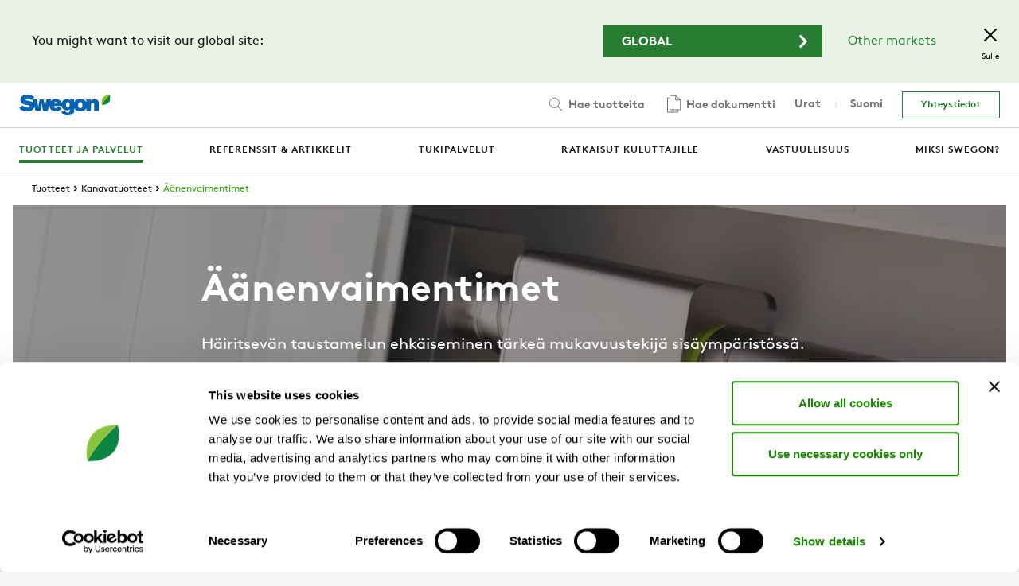

--- FILE ---
content_type: text/html; charset=utf-8
request_url: https://www.swegon.com/fi/tuotteet-ja-palvelut/kanavatuotteet/aanenvaimentimet/
body_size: 44472
content:
<!DOCTYPE html>
<html class="no-js" lang="fi">
<head>
    <meta charset="utf-8" />
    <meta http-equiv="x-ua-compatible" content="ie=edge">
    <script id="Cookiebot" src="https://consent.cookiebot.com/uc.js" data-cbid="7b60aeb3-682f-4f58-a880-61e3833e8205" data-blockingmode="auto" type="text/javascript" data-georegions="{'region':'DE','cbid':'33ae3342-4a76-4df0-873e-2f45a8e9d602'}"></script>
    <meta name="viewport" content="width=device-width, initial-scale=1" />
    <meta name="description" content="&#xC4;&#xE4;nenvaimennus lis&#xE4;&#xE4; mukavuutta" />
    <meta name="keywords" />

    <meta property="og:title" content="&#xC4;&#xE4;nenvaimentimet | www.swegon.com" />
    <meta property="og:image" content="https://www.swegon.com/globalassets/digizuite/3139-en-silencers_category_productincontext_2.png/png" /> 
    <meta property="og:site_name" content="Swegon" />
    <meta property="og:description" content="&#xC4;&#xE4;nenvaimennus lis&#xE4;&#xE4; mukavuutta" />
    <meta property="og:type" content="website" />
    <meta name="theme-color" content="#ffffff" />

    <title>&#xC4;&#xE4;nenvaimentimet | www.swegon.com</title>

    <link rel="shortcut icon" href="/favicon.ico?v=11" />
    <link rel="apple-touch-icon" sizes="180x180" href="/Static/img/favicons/apple-touch-icon.png">
    <link rel="icon" type="image/png" href="/Static/img/favicons/favicon-32x32.png" sizes="32x32">
    <link rel="icon" type="image/png" href="/Static/img/favicons/favicon-16x16.png" sizes="16x16">
    <link rel="manifest" href="/Static/img/favicons/site.webmanifest.json">
    <link rel="mask-icon" href="/Static/img/favicons/safari-pinned-tab.svg" color="#5bbad5">

    <link href="/Assets/styles.css?v=202601212" rel="stylesheet">
    <link href="/Assets/print.css" rel="stylesheet" media="print">

<link href="https://www.swegon.com/fi/tuotteet-ja-palvelut/kanavatuotteet/aanenvaimentimet/" rel="canonical" /><link href="https://www.swegon.com/products/air-distribution/silencers/" hreflang="x-default" rel="alternate" /><link href="https://www.swegon.com/da/produkter-og-tjenester/luftdistribution/lyddamper/" hreflang="da" rel="alternate" /><link href="https://www.swegon.com/de/produkte-und-dienstleistungen/luftverteilung/schalldampfer/" hreflang="de" rel="alternate" /><link href="https://www.swegon.com/de-ch/produkte-und-dienstleistungen/luftverteilung/schalldampfer/" hreflang="de-CH" rel="alternate" /><link href="https://www.swegon.com/uk/products-and-services/air-distribution/silencers/" hreflang="en-GB" rel="alternate" /><link href="https://www.swegon.com/na/products-and-services/air-distribution/silencers/" hreflang="en-US" rel="alternate" /><link href="https://www.swegon.com/es/productos/distribucion-de-aire/silenciador/" hreflang="es" rel="alternate" /><link href="https://www.swegon.com/fi/tuotteet-ja-palvelut/kanavatuotteet/aanenvaimentimet/" hreflang="fi" rel="alternate" /><link href="https://www.swegon.com/fr/produits/diffusion/silencieux/" hreflang="fr" rel="alternate" /><link href="https://www.swegon.com/fr-be/produits-et-services/diffusion/silencieux/" hreflang="fr-BE" rel="alternate" /><link href="https://www.swegon.com/fr-ch/produits-et-services/diffusion/silencieux/" hreflang="fr-CH" rel="alternate" /><link href="https://www.swegon.com/it/prodotti-e-servizi/distribuzione-dellaria/silenziatore/" hreflang="it" rel="alternate" /><link href="https://www.swegon.com/it-ch/prodotti-e-servizi/distribuzione-dellaria/silenziatore/" hreflang="it-CH" rel="alternate" /><link href="https://www.swegon.com/nl-be/producten-en-diensten/luchtverdeling/geluidsdemper/" hreflang="nl-BE" rel="alternate" /><link href="https://www.swegon.com/no/produkter-og-tjenester/akustikk-og-spjeld/lyddemper/" hreflang="no" rel="alternate" /><link href="https://www.swegon.com/pl/produkty-i-uslugi/dystrybucja-powietrza/tumik/" hreflang="pl" rel="alternate" /><link href="https://www.swegon.com/sv/produkter/luftdistribution/ljuddampare/" hreflang="sv" rel="alternate" />
    <!-- Google Tag Manager -->
    <script>
        (function (w, d, s, l, i) {
            w[l] = w[l] || []; w[l].push({
                'gtm.start':
                    new Date().getTime(), event: 'gtm.js'
            }); var f = d.getElementsByTagName(s)[0],
                j = d.createElement(s), dl = l != 'dataLayer' ? '& l=' + l : ''; j.async = true; j.src =
                    'https://www.googletagmanager.com/gtm.js?id=' + i + dl; f.parentNode.insertBefore(j, f);
        })(window, document, 'script', 'dataLayer', 'GTM-TZN3M9S');</script>
    <!-- End Google Tag Manager -->
    
</head>
<body>
    <!-- Google Tag Manager (noscript) -->
    <noscript>
        <iframe src="https://www.googletagmanager.com/ns.html?id=GTM-TZN3M9S" height="0" width="0" style="display:none;visibility:hidden"></iframe>
    </noscript>
    <!-- End Google Tag Manager (noscript) -->

    <div id="reactRootNode"></div>
    <nav class="skip-link">
        <div class="skip-link__inner">
            <a class="link skip-link__anchor" href="#main">
                <span class="skip-link__label"> Siirry p&#xE4;&#xE4;sis&#xE4;lt&#xF6;&#xF6;n</span>
            </a>
        </div>
    </nav>
    
<div class="top-bar">
	<div class="top-bar__inner">
		<div class="top-bar__content">
			<div class="row row--align-center">
				<div class="col col--span-12 col--span-m-6 col--bottom-gutter col--no-gutter-bottom-m">
					<div class="row">
						<div class="col col--no-gutter-left">
								<p class="h-no-margin">You might want to visit our global site:</p>

						</div>
					</div>
				</div>
				<div class="col col--span-12 col--span-m-6 col--align-end col--no-gutter h-text-align-center h-text-align-right-m">
					<div class="row row--align-center row--justify-end-m">
						<div class="col col--span-12 col--span-xs-6 col--span-xxl-5 col--gutter-right-xs col--bottom-gutter col--no-gutter-bottom-xs h-text-align-center h-text-align-right-m">
							<a class="button  button--wide h-no-margin button--icon" href="/products/air-distribution/silencers/">
								<span class="button__label">Global</span>
								<svg class="icon button__icon" focusable="false">
									<use xlink:href="#icon-chevron-right"></use>
								</svg>
							</a>
						</div>
                            <div class="col col--span-12 col--span-xs-6 col--auto-width-m col--gutter-left-xs col--gutter-left-xs h-text-align-center h-text-align-right-m">
                                <a href="#" class="h-margin-x-2" aria-controls="market-selector">Other markets</a>
                            </div>
					</div>
				</div>
			</div>
		</div>
		<button class="top-bar__close" data-cookie="marketisselected" data-cookie-consent="preferences">
			<svg class="icon top-bar__icon" focusable="false">
				<use xlink:href="#icon-close"></use>
			</svg>
			<span class="top-bar__label">Sulje</span>
		</button>
	</div>
</div>

    <div class="site-wrapper">

<header role="banner" class="header header--large  header--subnav-open">
    <div class="header__container">
        <div class="header__overlay"></div>
        <div class="header__inner">
            <div class="header__topbar">

                <div class="header__topbar-inner">
                    <a class="header__logo" title="Return to start page" href="https://www.swegon.com/fi/">
                        <img src="/siteassets/logos/logo.svg?v=1620107735" alt="">
                    </a>
                </div>

                    <div class="header__search" id="header__search">


<div data-react="search-widget" data-props="{&quot;endpoint&quot;:&quot;/api/search/products&quot;,&quot;searchPageUrl&quot;:&quot;/fi/tuotehakutulokset/&quot;,&quot;form&quot;:{&quot;method&quot;:&quot;POST&quot;,&quot;body&quot;:{&quot;language&quot;:&quot;fi&quot;,&quot;includeOnlyBuyable&quot;:&quot;false&quot;}},&quot;className&quot;:&quot;search-field--big&quot;,&quot;seeMoreText&quot;:&quot;Katso kaikki&quot;,&quot;placeholderText&quot;:&quot;Hae tuotteita&quot;}"></div>
                    </div>
            </div>

            <div class="header__mobile-menu">
                <button class="menu-button">
                    <span class="menu-button__icon"></span>
                    <span class="menu-button__label-wrapper">
                        <span class="menu-button__label menu-button__label--close">Valikko</span>
                        <span class="menu-button__label menu-button__label--open">Sulje</span>
                    </span>
                </button>
            </div>

            <div class="header__main-nav">
                <div class="header__primary-nav">
                        <div class="header__secondary-nav">
                            <nav role="navigation" class="secondary-nav" aria-label="Menu">
                                <ul class="secondary-nav__menu">

                                        <li class="secondary-nav__menu-item" id="find-products-li">
                                            <button class="secondary-nav__link open-search-button" aria-expanded="false" aria-controls="header__search">
                                                <svg class="icon secondary-nav__icon" focusable="false">
                                                    <use xlink:href="#icon-search-small"></use>
                                                </svg>
                                                Hae tuotteita
                                            </button>
                                        </li>

                                        <li id="find-documents-li" class="secondary-nav__menu-item">
                                            <a id="find-documents-link" class="secondary-nav__link " href="/fi/tekninen-tuki/etsi/etsi-asiakirja/">
                                                <svg class="icon secondary-nav__icon" focusable="false">
                                                    <use xlink:href="#icon-documents"></use>
                                                </svg>
                                                Hae dokumentti
                                            </a>
                                        </li>

                                        <li id="career-li" class="secondary-nav__menu-item">
                                            <a id="career-link" class="secondary-nav__link " href="https://www.swegon.com/fi/careers/">
                                                Urat
                                            </a>
                                        </li>

                                        <li id="language-selector-li" class="secondary-nav__menu-item secondary-nav__link__divider">
                                            <button class="secondary-nav__link" aria-controls="market-selector">
                                                Suomi
                                            </button>
                                        </li>

                                        <li class="secondary-nav__menu-item">
                                            <a href="/fi/yhteystiedot/" class="secondary-nav__link  secondary-nav__link--button">
                                                Yhteystiedot
                                            </a>
                                        </li>
                                </ul>
                            </nav>

                        </div>
                    <nav role="navigation" class="primary-nav" aria-label="Menu">
                        <div class="primary-nav__inner">
                            <ul class="primary-nav__menu">
                                    <li class="primary-nav__menu-item primary-nav__menu-item--active">
                                        <a href="/fi/tuotteet-ja-palvelut/" target="" class="primary-nav__link" aria-controls="tuotteet--19">
                                            <span class="primary-nav__menu-item-inner">Tuotteet ja Palvelut</span>
                                                <span class="primary-nav__icon">
                                                    <svg class="icon" focusable="false">
                                                        <use xlink:href="#icon-chevron-right"></use>
                                                    </svg>
                                                </span>
                                        </a>
                                    </li>
                                    <li class="primary-nav__menu-item ">
                                        <a href="/fi/referenssit-ja-artikkelit/" target="" class="primary-nav__link" aria-controls="referenssit-ja-artikkelit-50">
                                            <span class="primary-nav__menu-item-inner">Referenssit &amp; Artikkelit</span>
                                                <span class="primary-nav__icon">
                                                    <svg class="icon" focusable="false">
                                                        <use xlink:href="#icon-chevron-right"></use>
                                                    </svg>
                                                </span>
                                        </a>
                                    </li>
                                    <li class="primary-nav__menu-item ">
                                        <a href="/fi/tekninen-tuki/" target="" class="primary-nav__link" aria-controls="tekninen-tuki-13">
                                            <span class="primary-nav__menu-item-inner">Tukipalvelut</span>
                                                <span class="primary-nav__icon">
                                                    <svg class="icon" focusable="false">
                                                        <use xlink:href="#icon-chevron-right"></use>
                                                    </svg>
                                                </span>
                                        </a>
                                    </li>
                                    <li class="primary-nav__menu-item ">
                                        <a href="/fi/kuluttajille/" target="" class="primary-nav__link" >
                                            <span class="primary-nav__menu-item-inner">Ratkaisut kuluttajille</span>
                                        </a>
                                    </li>
                                    <li class="primary-nav__menu-item ">
                                        <a href="/fi/vastuullisuus/" target="" class="primary-nav__link" >
                                            <span class="primary-nav__menu-item-inner">Vastuullisuus</span>
                                        </a>
                                    </li>
                                    <li class="primary-nav__menu-item ">
                                        <a href="/fi/miksi-swegon/" target="" class="primary-nav__link" >
                                            <span class="primary-nav__menu-item-inner">Miksi Swegon?</span>
                                        </a>
                                    </li>
                            </ul>
                        </div>
                    </nav>
                    <nav>
        <div class="subnav  subnav--submenu-open" id="subnav-tuotteet--19" aria-hidden="false">
            <button class="subnav__button">
                <svg class="icon subnav__button-icon" focusable="false">
                    <use xlink:href="#icon-chevron-left"></use>
                </svg>
                P&#xE4;&#xE4;valikko
            </button>
            <div class="subnav__header">
                <div class="subnav__title">Tuotteet ja Palvelut</div>
                <a href="/fi/tuotteet-ja-palvelut/" class="link link--small">
                    <span class="link__label">Siirry sivulle</span>
                </a>
            </div>
            <div class="subnav__content">
                <ul class="subnav__list">
                        <li class="subnav__list-item ">
                            <a href="/fi/tuotteet-ja-palvelut/ilmanvaihto/" class="link link--icon link--dark link--small" aria-controls=subnav-Air-handling-a9ac300e-fi.aspx-1073742547>
                                <span class="link__label">Ilmank&#xE4;sittely</span>
                                    <svg class="icon link__icon" focusable="false">
                                        <use xlink:href="#icon-chevron-right"></use>
                                    </svg>
                            </a>

        <div class="subnav subnav--submenu " id="subnav-Air-handling-a9ac300e-fi.aspx-1073742547" aria-hidden="true">
            <button class="subnav__button">
                <svg class="icon subnav__button-icon" focusable="false">
                    <use xlink:href="#icon-chevron-left"></use>
                </svg>
                P&#xE4;&#xE4;valikko
            </button>
            <div class="subnav__header">
                <div class="subnav__title">Ilmank&#xE4;sittely</div>
                <a href="/fi/tuotteet-ja-palvelut/ilmanvaihto/" class="link link--small">
                    <span class="link__label">Siirry sivulle</span>
                </a>
            </div>
            <div class="subnav__content">
                <ul class="subnav__list">
                        <li class="subnav__list-item ">
                            <a href="/fi/tuotteet-ja-palvelut/ilmanvaihto/ilmanvaihtokoneetilmankasittelylaitteet/" class="link link--icon link--dark link--small" >
                                <span class="link__label">Ilmanvaihtokoneet/ilmank&#xE4;sittelylaitteet</span>
                            </a>

                        </li>
                        <li class="subnav__list-item ">
                            <a href="/fi/tuotteet-ja-palvelut/ilmanvaihto/liesikuvut/" class="link link--icon link--dark link--small" >
                                <span class="link__label">Liesikuvut</span>
                            </a>

                        </li>
                </ul>
            </div>
        </div>
                        </li>
                        <li class="subnav__list-item subnav__list-item--active">
                            <a href="/fi/tuotteet-ja-palvelut/kanavatuotteet/" class="link link--icon link--dark link--small" aria-controls=subnav-Air-distribution-b613c617-fi.aspx-1073742570>
                                <span class="link__label">Kanavatuotteet</span>
                                    <svg class="icon link__icon" focusable="false">
                                        <use xlink:href="#icon-chevron-right"></use>
                                    </svg>
                            </a>

        <div class="subnav subnav--submenu " id="subnav-Air-distribution-b613c617-fi.aspx-1073742570" aria-hidden="false">
            <button class="subnav__button">
                <svg class="icon subnav__button-icon" focusable="false">
                    <use xlink:href="#icon-chevron-left"></use>
                </svg>
                P&#xE4;&#xE4;valikko
            </button>
            <div class="subnav__header">
                <div class="subnav__title">Kanavatuotteet</div>
                <a href="/fi/tuotteet-ja-palvelut/kanavatuotteet/" class="link link--small">
                    <span class="link__label">Siirry sivulle</span>
                </a>
            </div>
            <div class="subnav__content">
                <ul class="subnav__list">
                        <li class="subnav__list-item ">
                            <a href="/fi/tuotteet-ja-palvelut/kanavatuotteet/Ilmavirtasaatimet-ja-saatopellit/" class="link link--icon link--dark link--small" >
                                <span class="link__label">Ilmavirtas&#xE4;&#xE4;timet ja s&#xE4;&#xE4;t&#xF6;pellit</span>
                            </a>

                        </li>
                        <li class="subnav__list-item ">
                            <a href="/fi/tuotteet-ja-palvelut/kanavatuotteet/aanenvaimentimet/" class="link link--icon link--dark link--small" >
                                <span class="link__label">&#xC4;&#xE4;nenvaimentimet</span>
                            </a>

                        </li>
                        <li class="subnav__list-item ">
                            <a href="/fi/tuotteet-ja-palvelut/kanavatuotteet/paloturvallisuus/" class="link link--icon link--dark link--small" >
                                <span class="link__label">Paloturvallisuus</span>
                            </a>

                        </li>
                        <li class="subnav__list-item ">
                            <a href="/fi/tuotteet-ja-palvelut/kanavatuotteet/Ilmanvaihtokatokset/" class="link link--icon link--dark link--small" >
                                <span class="link__label">Ilmanvaihtokatokset</span>
                            </a>

                        </li>
                        <li class="subnav__list-item ">
                            <a href="/fi/tuotteet-ja-palvelut/kanavatuotteet/huippuimurit/" class="link link--icon link--dark link--small" >
                                <span class="link__label">Huippuimurit</span>
                            </a>

                        </li>
                        <li class="subnav__list-item ">
                            <a href="/fi/tuotteet-ja-palvelut/kanavatuotteet/ulkosaleikot/" class="link link--icon link--dark link--small" >
                                <span class="link__label">Ulkos&#xE4;leik&#xF6;t</span>
                            </a>

                        </li>
                        <li class="subnav__list-item ">
                            <a href="/fi/tuotteet-ja-palvelut/kanavatuotteet/suodatinkotelot/" class="link link--icon link--dark link--small" >
                                <span class="link__label">Suodatinkotelot</span>
                            </a>

                        </li>
                </ul>
            </div>
        </div>
                        </li>
                        <li class="subnav__list-item ">
                            <a href="/fi/tuotteet-ja-palvelut/huonelaitteet/" class="link link--icon link--dark link--small" aria-controls=subnav-Room-Units-fd25473f-fi.aspx-1073742592>
                                <span class="link__label">Huonelaitteet</span>
                                    <svg class="icon link__icon" focusable="false">
                                        <use xlink:href="#icon-chevron-right"></use>
                                    </svg>
                            </a>

        <div class="subnav subnav--submenu " id="subnav-Room-Units-fd25473f-fi.aspx-1073742592" aria-hidden="true">
            <button class="subnav__button">
                <svg class="icon subnav__button-icon" focusable="false">
                    <use xlink:href="#icon-chevron-left"></use>
                </svg>
                P&#xE4;&#xE4;valikko
            </button>
            <div class="subnav__header">
                <div class="subnav__title">Huonelaitteet</div>
                <a href="/fi/tuotteet-ja-palvelut/huonelaitteet/" class="link link--small">
                    <span class="link__label">Siirry sivulle</span>
                </a>
            </div>
            <div class="subnav__content">
                <ul class="subnav__list">
                        <li class="subnav__list-item ">
                            <a href="/fi/tuotteet-ja-palvelut/huonelaitteet/ilmanjako--ja-huonelaitteet/" class="link link--icon link--dark link--small" >
                                <span class="link__label">Ilmanjako- ja huonelaitteet</span>
                            </a>

                        </li>
                        <li class="subnav__list-item ">
                            <a href="/fi/tuotteet-ja-palvelut/huonelaitteet/vesikiertoiset-ilmastointijarjestelmat/" class="link link--icon link--dark link--small" >
                                <span class="link__label">Vesikiertoiset ilmastointij&#xE4;rjestelm&#xE4;t</span>
                            </a>

                        </li>
                </ul>
            </div>
        </div>
                        </li>
                        <li class="subnav__list-item ">
                            <a href="/fi/tuotteet-ja-palvelut/jaahdytys-ja-lammitys/" class="link link--icon link--dark link--small" aria-controls=subnav-Cooling-heating-production-fi.aspx-1073742647>
                                <span class="link__label">J&#xE4;&#xE4;hdytys &amp; l&#xE4;mmitys</span>
                                    <svg class="icon link__icon" focusable="false">
                                        <use xlink:href="#icon-chevron-right"></use>
                                    </svg>
                            </a>

        <div class="subnav subnav--submenu " id="subnav-Cooling-heating-production-fi.aspx-1073742647" aria-hidden="true">
            <button class="subnav__button">
                <svg class="icon subnav__button-icon" focusable="false">
                    <use xlink:href="#icon-chevron-left"></use>
                </svg>
                P&#xE4;&#xE4;valikko
            </button>
            <div class="subnav__header">
                <div class="subnav__title">J&#xE4;&#xE4;hdytys &amp; l&#xE4;mmitys</div>
                <a href="/fi/tuotteet-ja-palvelut/jaahdytys-ja-lammitys/" class="link link--small">
                    <span class="link__label">Siirry sivulle</span>
                </a>
            </div>
            <div class="subnav__content">
                <ul class="subnav__list">
                        <li class="subnav__list-item ">
                            <a href="/fi/tuotteet-ja-palvelut/jaahdytys-ja-lammitys/lammitys-ja-jaahdytys/" class="link link--icon link--dark link--small" >
                                <span class="link__label">L&#xE4;mmitys &amp; J&#xE4;&#xE4;hdytys</span>
                            </a>

                        </li>
                        <li class="subnav__list-item ">
                            <a href="/fi/tuotteet-ja-palvelut/jaahdytys-ja-lammitys/vapaajaahdytys/" class="link link--icon link--dark link--small" >
                                <span class="link__label">Vapaaj&#xE4;&#xE4;hdytys</span>
                            </a>

                        </li>
                        <li class="subnav__list-item ">
                            <a href="/fi/tuotteet-ja-palvelut/jaahdytys-ja-lammitys/it-jaahdytys/" class="link link--icon link--dark link--small" >
                                <span class="link__label">IT-j&#xE4;&#xE4;hdytys</span>
                            </a>

                        </li>
                        <li class="subnav__list-item ">
                            <a href="/fi/tuotteet-ja-palvelut/jaahdytys-ja-lammitys/vesikattoasenteiset-ilmastointikojeikot/" class="link link--icon link--dark link--small" >
                                <span class="link__label">Vesikattoasenteiset Ilmastointikojeikot</span>
                            </a>

                        </li>
                        <li class="subnav__list-item ">
                            <a href="/fi/tuotteet-ja-palvelut/jaahdytys-ja-lammitys/lisavarusteet-jaahdytysjarjestelmiin/" class="link link--icon link--dark link--small" >
                                <span class="link__label">Lis&#xE4;varusteet j&#xE4;&#xE4;hdytysj&#xE4;rjestelmiin</span>
                            </a>

                        </li>
                </ul>
            </div>
        </div>
                        </li>
                        <li class="subnav__list-item ">
                            <a href="/fi/tuotteet-ja-palvelut/tarveohjatut-huonejarjestelmat/" class="link link--icon link--dark link--small" aria-controls=subnav-Room-management-systems-e5097b90-fi.aspx-1073742669>
                                <span class="link__label">Tarveohjatut huonej&#xE4;rjestelm&#xE4;t</span>
                                    <svg class="icon link__icon" focusable="false">
                                        <use xlink:href="#icon-chevron-right"></use>
                                    </svg>
                            </a>

        <div class="subnav subnav--submenu " id="subnav-Room-management-systems-e5097b90-fi.aspx-1073742669" aria-hidden="true">
            <button class="subnav__button">
                <svg class="icon subnav__button-icon" focusable="false">
                    <use xlink:href="#icon-chevron-left"></use>
                </svg>
                P&#xE4;&#xE4;valikko
            </button>
            <div class="subnav__header">
                <div class="subnav__title">Tarveohjatut huonej&#xE4;rjestelm&#xE4;t</div>
                <a href="/fi/tuotteet-ja-palvelut/tarveohjatut-huonejarjestelmat/" class="link link--small">
                    <span class="link__label">Siirry sivulle</span>
                </a>
            </div>
            <div class="subnav__content">
                <ul class="subnav__list">
                        <li class="subnav__list-item ">
                            <a href="/fi/tuotteet-ja-palvelut/tarveohjatut-huonejarjestelmat/wise/" class="link link--icon link--dark link--small" >
                                <span class="link__label">WISE</span>
                            </a>

                        </li>
                        <li class="subnav__list-item ">
                            <a href="/fi/tuotteet-ja-palvelut/tarveohjatut-huonejarjestelmat/react/" class="link link--icon link--dark link--small" >
                                <span class="link__label">REACT</span>
                            </a>

                        </li>
                        <li class="subnav__list-item ">
                            <a href="/fi/tuotteet-ja-palvelut/tarveohjatut-huonejarjestelmat/huonetarvikkeet/" class="link link--icon link--dark link--small" >
                                <span class="link__label">Huonetarvikkeet</span>
                            </a>

                        </li>
                </ul>
            </div>
        </div>
                        </li>
                        <li class="subnav__list-item ">
                            <a href="/fi/tuotteet-ja-palvelut/palvelut-ja-yhdistettavyys/" class="link link--icon link--dark link--small" aria-controls=subnav-Services-connectivity-6a788af8-fi.aspx-1073742694>
                                <span class="link__label">Palvelut &amp; yhdistett&#xE4;vyys</span>
                                    <svg class="icon link__icon" focusable="false">
                                        <use xlink:href="#icon-chevron-right"></use>
                                    </svg>
                            </a>

        <div class="subnav subnav--submenu " id="subnav-Services-connectivity-6a788af8-fi.aspx-1073742694" aria-hidden="true">
            <button class="subnav__button">
                <svg class="icon subnav__button-icon" focusable="false">
                    <use xlink:href="#icon-chevron-left"></use>
                </svg>
                P&#xE4;&#xE4;valikko
            </button>
            <div class="subnav__header">
                <div class="subnav__title">Palvelut &amp; yhdistett&#xE4;vyys</div>
                <a href="/fi/tuotteet-ja-palvelut/palvelut-ja-yhdistettavyys/" class="link link--small">
                    <span class="link__label">Siirry sivulle</span>
                </a>
            </div>
            <div class="subnav__content">
                <ul class="subnav__list">
                        <li class="subnav__list-item ">
                            <a href="/fi/tuotteet-ja-palvelut/palvelut-ja-yhdistettavyys/digitaaliset-palvelut/" class="link link--icon link--dark link--small" >
                                <span class="link__label">Digitaaliset palvelut</span>
                            </a>

                        </li>
                        <li class="subnav__list-item ">
                            <a href="/fi/tuotteet-ja-palvelut/palvelut-ja-yhdistettavyys/tekniset-palvelut/" class="link link--icon link--dark link--small" >
                                <span class="link__label">Tekniset palvelut</span>
                            </a>

                        </li>
                </ul>
            </div>
        </div>
                        </li>
                </ul>
            </div>
        </div>
        <div class="subnav  " id="subnav-referenssit-ja-artikkelit-50" aria-hidden="true">
            <button class="subnav__button">
                <svg class="icon subnav__button-icon" focusable="false">
                    <use xlink:href="#icon-chevron-left"></use>
                </svg>
                P&#xE4;&#xE4;valikko
            </button>
            <div class="subnav__header">
                <div class="subnav__title">Referenssit &amp; Artikkelit</div>
                <a href="/fi/referenssit-ja-artikkelit/" class="link link--small">
                    <span class="link__label">Siirry sivulle</span>
                </a>
            </div>
            <div class="subnav__content">
                <ul class="subnav__list">
                        <li class="subnav__list-item ">
                            <a href="/fi/referenssit-ja-artikkelit/referenssit/" class="link link--icon link--dark link--small" >
                                <span class="link__label">Referenssit</span>
                            </a>

                        </li>
                        <li class="subnav__list-item ">
                            <a href="/fi/referenssit-ja-artikkelit/rakennustyypit/" class="link link--icon link--dark link--small" aria-controls=subnav-rakennustyypit-42765>
                                <span class="link__label">Rakennustyypit</span>
                                    <svg class="icon link__icon" focusable="false">
                                        <use xlink:href="#icon-chevron-right"></use>
                                    </svg>
                            </a>

        <div class="subnav subnav--submenu " id="subnav-rakennustyypit-42765" aria-hidden="true">
            <button class="subnav__button">
                <svg class="icon subnav__button-icon" focusable="false">
                    <use xlink:href="#icon-chevron-left"></use>
                </svg>
                Referenssit &amp; Artikkelit
            </button>
            <div class="subnav__header">
                <div class="subnav__title">Rakennustyypit</div>
                <a href="/fi/referenssit-ja-artikkelit/rakennustyypit/" class="link link--small">
                    <span class="link__label">Siirry sivulle</span>
                </a>
            </div>
            <div class="subnav__content">
                <ul class="subnav__list">
                        <li class="subnav__list-item ">
                            <a href="/fi/referenssit-ja-artikkelit/rakennustyypit/toimisto---ilmakiertoinen-jarjestelma/" class="link link--icon link--dark link--small" >
                                <span class="link__label">Toimisto - ilmakiertoinen j&#xE4;rjestelm&#xE4;</span>
                            </a>

                        </li>
                        <li class="subnav__list-item ">
                            <a href="/fi/referenssit-ja-artikkelit/rakennustyypit/toimisto---vesikiertoinen-jarjestelma/" class="link link--icon link--dark link--small" >
                                <span class="link__label">Toimisto - vesikiertoinen j&#xE4;rjestelm&#xE4;</span>
                            </a>

                        </li>
                        <li class="subnav__list-item ">
                            <a href="/fi/referenssit-ja-artikkelit/rakennustyypit/kaupat/" class="link link--icon link--dark link--small" >
                                <span class="link__label">Liiketilat</span>
                            </a>

                        </li>
                        <li class="subnav__list-item ">
                            <a href="/fi/referenssit-ja-artikkelit/rakennustyypit/hotelli/" class="link link--icon link--dark link--small" >
                                <span class="link__label">Hotellit</span>
                            </a>

                        </li>
                        <li class="subnav__list-item ">
                            <a href="/fi/referenssit-ja-artikkelit/rakennustyypit/asuntoilmanvaihto-opas/" class="link link--icon link--dark link--small" >
                                <span class="link__label">Asunnot</span>
                            </a>

                        </li>
                        <li class="subnav__list-item ">
                            <a href="/fi/referenssit-ja-artikkelit/rakennustyypit/datakeskukset/" class="link link--icon link--dark link--small" >
                                <span class="link__label">Datakeskukset</span>
                            </a>

                        </li>
                        <li class="subnav__list-item ">
                            <a href="/fi/referenssit-ja-artikkelit/rakennustyypit/teollisuustilat/" class="link link--icon link--dark link--small" >
                                <span class="link__label">Teollisuustilat</span>
                            </a>

                        </li>
                </ul>
            </div>
        </div>
                        </li>
                        <li class="subnav__list-item ">
                            <a href="/fi/referenssit-ja-artikkelit/tekniikat/" class="link link--icon link--dark link--small" aria-controls=subnav-tekniikat-42767>
                                <span class="link__label">Tekniikat</span>
                                    <svg class="icon link__icon" focusable="false">
                                        <use xlink:href="#icon-chevron-right"></use>
                                    </svg>
                            </a>

        <div class="subnav subnav--submenu " id="subnav-tekniikat-42767" aria-hidden="true">
            <button class="subnav__button">
                <svg class="icon subnav__button-icon" focusable="false">
                    <use xlink:href="#icon-chevron-left"></use>
                </svg>
                Referenssit &amp; Artikkelit
            </button>
            <div class="subnav__header">
                <div class="subnav__title">Tekniikat</div>
                <a href="/fi/referenssit-ja-artikkelit/tekniikat/" class="link link--small">
                    <span class="link__label">Siirry sivulle</span>
                </a>
            </div>
            <div class="subnav__content">
                <ul class="subnav__list">
                        <li class="subnav__list-item ">
                            <a href="/fi/referenssit-ja-artikkelit/tekniikat/erilaiset-lammonsiirrintyypit/" class="link link--icon link--dark link--small" >
                                <span class="link__label">L&#xE4;mm&#xF6;n talteenotto ilmanvaihdossa</span>
                            </a>

                        </li>
                        <li class="subnav__list-item ">
                            <a href="/fi/referenssit-ja-artikkelit/tekniikat/vapaajaahdytys-vai-kompressorikylma/" class="link link--icon link--dark link--small" >
                                <span class="link__label">Vapaaj&#xE4;&#xE4;hdytys vai kompressorikylm&#xE4;</span>
                            </a>

                        </li>
                        <li class="subnav__list-item ">
                            <a href="/fi/referenssit-ja-artikkelit/tekniikat/ilmanvaihtoperiaatteet/" class="link link--icon link--dark link--small" >
                                <span class="link__label">Ilmanvaihtoperiaatteet</span>
                            </a>

                        </li>
                        <li class="subnav__list-item ">
                            <a href="/fi/referenssit-ja-artikkelit/tekniikat/ilma-vai-vesi/" class="link link--icon link--dark link--small" >
                                <span class="link__label">Ilma vai vesi</span>
                            </a>

                        </li>
                        <li class="subnav__list-item ">
                            <a href="/fi/referenssit-ja-artikkelit/tekniikat/mita-tarveohjattu-ilmanvaihto-on/" class="link link--icon link--dark link--small" >
                                <span class="link__label">Tarveohjattu ilmanvaihto</span>
                            </a>

                        </li>
                        <li class="subnav__list-item ">
                            <a href="/fi/referenssit-ja-artikkelit/tekniikat/mollier-diagram/" class="link link--icon link--dark link--small" >
                                <span class="link__label">Mollier-diagrammi</span>
                            </a>

                        </li>
                </ul>
            </div>
        </div>
                        </li>
                        <li class="subnav__list-item ">
                            <a href="/fi/referenssit-ja-artikkelit/blogit/" class="link link--icon link--dark link--small" aria-controls=subnav-blogit-51>
                                <span class="link__label">Blogit</span>
                                    <svg class="icon link__icon" focusable="false">
                                        <use xlink:href="#icon-chevron-right"></use>
                                    </svg>
                            </a>

        <div class="subnav subnav--submenu " id="subnav-blogit-51" aria-hidden="true">
            <button class="subnav__button">
                <svg class="icon subnav__button-icon" focusable="false">
                    <use xlink:href="#icon-chevron-left"></use>
                </svg>
                Referenssit &amp; Artikkelit
            </button>
            <div class="subnav__header">
                <div class="subnav__title">Blogit</div>
                <a href="/fi/referenssit-ja-artikkelit/blogit/" class="link link--small">
                    <span class="link__label">Siirry sivulle</span>
                </a>
            </div>
            <div class="subnav__content">
                <ul class="subnav__list">
                        <li class="subnav__list-item ">
                            <a href="https://blog.swegon.com/fi/blogi" class="link link--icon link--dark link--small" >
                                <span class="link__label">Kaikki sis&#xE4;ilmasta</span>
                            </a>

                        </li>
                        <li class="subnav__list-item ">
                            <a href="https://blog.swegon.com/fi/kuluttaja" class="link link--icon link--dark link--small" >
                                <span class="link__label">Parempi ilma joka s&#xE4;&#xE4;ll&#xE4;</span>
                            </a>

                        </li>
                </ul>
            </div>
        </div>
                        </li>
                </ul>
            </div>
        </div>
        <div class="subnav  " id="subnav-tekninen-tuki-13" aria-hidden="true">
            <button class="subnav__button">
                <svg class="icon subnav__button-icon" focusable="false">
                    <use xlink:href="#icon-chevron-left"></use>
                </svg>
                P&#xE4;&#xE4;valikko
            </button>
            <div class="subnav__header">
                <div class="subnav__title">Tukipalvelut</div>
                <a href="/fi/tekninen-tuki/" class="link link--small">
                    <span class="link__label">Siirry sivulle</span>
                </a>
            </div>
            <div class="subnav__content">
                <ul class="subnav__list">
                        <li class="subnav__list-item ">
                            <a href="/fi/tekninen-tuki/etsi/" class="link link--icon link--dark link--small" aria-controls=subnav-etsi-45479>
                                <span class="link__label">Dokumentit</span>
                                    <svg class="icon link__icon" focusable="false">
                                        <use xlink:href="#icon-chevron-right"></use>
                                    </svg>
                            </a>

        <div class="subnav subnav--submenu " id="subnav-etsi-45479" aria-hidden="true">
            <button class="subnav__button">
                <svg class="icon subnav__button-icon" focusable="false">
                    <use xlink:href="#icon-chevron-left"></use>
                </svg>
                Tukipalvelut
            </button>
            <div class="subnav__header">
                <div class="subnav__title">Dokumentit</div>
                <a href="/fi/tekninen-tuki/etsi/" class="link link--small">
                    <span class="link__label">Siirry sivulle</span>
                </a>
            </div>
            <div class="subnav__content">
                <ul class="subnav__list">
                        <li class="subnav__list-item ">
                            <a href="/fi/tekninen-tuki/etsi/etsi-asiakirja/" class="link link--icon link--dark link--small" >
                                <span class="link__label">Etsi asiakirja</span>
                            </a>

                        </li>
                        <li class="subnav__list-item ">
                            <a href="/fi/tekninen-tuki/etsi/asiakirja-arkisto/" class="link link--icon link--dark link--small" >
                                <span class="link__label">Asiakirja-arkisto</span>
                            </a>

                        </li>
                        <li class="subnav__list-item ">
                            <a href="/fi/tekninen-tuki/etsi/sertifikaatti/" class="link link--icon link--dark link--small" >
                                <span class="link__label">Sertifikaatti</span>
                            </a>

                        </li>
                        <li class="subnav__list-item ">
                            <a href="/fi/tekninen-tuki/etsi/hinnastot/" class="link link--icon link--dark link--small" >
                                <span class="link__label">Hinnastot</span>
                            </a>

                        </li>
                </ul>
            </div>
        </div>
                        </li>
                        <li class="subnav__list-item ">
                            <a href="/fi/tekninen-tuki/helpdesk/" class="link link--icon link--dark link--small" aria-controls=subnav-helpdesk-1107>
                                <span class="link__label">Swegon Elinkaaripalvelut</span>
                                    <svg class="icon link__icon" focusable="false">
                                        <use xlink:href="#icon-chevron-right"></use>
                                    </svg>
                            </a>

        <div class="subnav subnav--submenu " id="subnav-helpdesk-1107" aria-hidden="true">
            <button class="subnav__button">
                <svg class="icon subnav__button-icon" focusable="false">
                    <use xlink:href="#icon-chevron-left"></use>
                </svg>
                Tukipalvelut
            </button>
            <div class="subnav__header">
                <div class="subnav__title">Swegon Elinkaaripalvelut</div>
                <a href="/fi/tekninen-tuki/helpdesk/" class="link link--small">
                    <span class="link__label">Siirry sivulle</span>
                </a>
            </div>
            <div class="subnav__content">
                <ul class="subnav__list">
                        <li class="subnav__list-item ">
                            <a href="https://serviceportal.swegon.com/fi/huoltolomake/index.php" class="link link--icon link--dark link--small" >
                                <span class="link__label">Huoltopyynn&#xF6;t | CASA-asuntoilmanvaihto</span>
                            </a>

                        </li>
                        <li class="subnav__list-item ">
                            <a href="https://batchgeo.com/map/8bf48c32ae09a5fbd424585e2260851f" class="link link--icon link--dark link--small" >
                                <span class="link__label">Huoltoliikkeet | CASA-asuntoilmanvaihto</span>
                            </a>

                        </li>
                        <li class="subnav__list-item ">
                            <a href="/fi/tekninen-tuki/helpdesk/swegon_service_elinkaaripalvelut/" class="link link--icon link--dark link--small" >
                                <span class="link__label">Swegon Service Elinkaaripalvelut -kokonaisuus</span>
                            </a>

                        </li>
                </ul>
            </div>
        </div>
                        </li>
                        <li class="subnav__list-item ">
                            <a href="/fi/tekninen-tuki/ohjelmat/" class="link link--icon link--dark link--small" aria-controls=subnav-ohjelmat-12>
                                <span class="link__label">Ohjelmat</span>
                                    <svg class="icon link__icon" focusable="false">
                                        <use xlink:href="#icon-chevron-right"></use>
                                    </svg>
                            </a>

        <div class="subnav subnav--submenu " id="subnav-ohjelmat-12" aria-hidden="true">
            <button class="subnav__button">
                <svg class="icon subnav__button-icon" focusable="false">
                    <use xlink:href="#icon-chevron-left"></use>
                </svg>
                Tukipalvelut
            </button>
            <div class="subnav__header">
                <div class="subnav__title">Ohjelmat</div>
                <a href="/fi/tekninen-tuki/ohjelmat/" class="link link--small">
                    <span class="link__label">Siirry sivulle</span>
                </a>
            </div>
            <div class="subnav__content">
                <ul class="subnav__list">
                        <li class="subnav__list-item ">
                            <a href="/fi/tekninen-tuki/ohjelmat/#ahu" class="link link--icon link--dark link--small" >
                                <span class="link__label">Tuotevalintaohjelma koneille ja huippuimureille</span>
                            </a>

                        </li>
                        <li class="subnav__list-item ">
                            <a href="/fi/tekninen-tuki/ohjelmat/#roomunits" class="link link--icon link--dark link--small" >
                                <span class="link__label">Tuotevalintaohjelma sis&#xE4;ilmastotuotteille</span>
                            </a>

                        </li>
                        <li class="subnav__list-item ">
                            <a href="/fi/tekninen-tuki/ohjelmat/#sisailmasto" class="link link--icon link--dark link--small" >
                                <span class="link__label">Simulointity&#xF6;kalut sis&#xE4;ilmasto</span>
                            </a>

                        </li>
                        <li class="subnav__list-item ">
                            <a href="/fi/tekninen-tuki/ohjelmat/#connectedproducts" class="link link--icon link--dark link--small" >
                                <span class="link__label">Ohjelmisto yhdistetyille tuotteille</span>
                            </a>

                        </li>
                        <li class="subnav__list-item ">
                            <a href="/fi/tekninen-tuki/ohjelmat/#konfigurointia" class="link link--icon link--dark link--small" >
                                <span class="link__label">Ohjelmistot s&#xE4;&#xE4;t&#xF6;&#xE4; ja konfigurointia varten</span>
                            </a>

                        </li>
                        <li class="subnav__list-item ">
                            <a href="/fi/tekninen-tuki/ohjelmat/#cad" class="link link--icon link--dark link--small" >
                                <span class="link__label">CAD-tuki</span>
                            </a>

                        </li>
                </ul>
            </div>
        </div>
                        </li>
                        <li class="subnav__list-item ">
                            <a href="/fi/tekninen-tuki/saatokaaviot/" class="link link--icon link--dark link--small" >
                                <span class="link__label">Toimintakaaviot</span>
                            </a>

                        </li>
                        <li class="subnav__list-item ">
                            <a href="/fi/tekninen-tuki/takuu/" class="link link--icon link--dark link--small" >
                                <span class="link__label">Takuu</span>
                            </a>

                        </li>
                </ul>
            </div>
        </div>
                    </nav>
                </div>
            </div>
        </div>
        <div class="mega-menu">
                    <div id="tuotteet--19" aria-hidden="true" class="mega-menu__item">
                        <div class="mega-menu__item-inner">
                            <div class="mega-menu__header">
                                <a href="/fi/tuotteet-ja-palvelut/" class="link link--icon link--dark link--big link--bold">
                                    <span class="link__label">Tuotteet ja Palvelut</span>
                                    <svg class="icon link__icon" focusable="false">
                                        <use xlink:href="#icon-chevron-right"></use>
                                    </svg>
                                </a>
                            </div>

                            <div class="mega-menu__content">
                                <div class="row">
                                        <div class="col col--span-12 col--span-xs-6 col--span-s-4 col--span-l-3">
                                            <ul class="mega-menu__list">
                                                <li class="mega-menu__list-item">
                                                    <a href="/fi/tuotteet-ja-palvelut/ilmanvaihto/" class="link link--icon link--dark link--bold">
                                                        <span class="link__label">Ilmank&#xE4;sittely</span>
                                                        <svg class="icon link__icon" focusable="false">
                                                            <use xlink:href="#icon-chevron-right"></use>
                                                        </svg>
                                                    </a>
                                                </li>
                                                        <li class="mega-menu__list-item">
                                                            <a href="/fi/tuotteet-ja-palvelut/ilmanvaihto/ilmanvaihtokoneetilmankasittelylaitteet/" class="link link--dark link--small">
                                                                <span class="link__label">Ilmanvaihtokoneet/ilmank&#xE4;sittelylaitteet</span>
                                                            </a>
                                                        </li>
                                                        <li class="mega-menu__list-item">
                                                            <a href="/fi/tuotteet-ja-palvelut/ilmanvaihto/liesikuvut/" class="link link--dark link--small">
                                                                <span class="link__label">Liesikuvut</span>
                                                            </a>
                                                        </li>
                                            </ul>
                                        </div>
                                        <div class="col col--span-12 col--span-xs-6 col--span-s-4 col--span-l-3">
                                            <ul class="mega-menu__list">
                                                <li class="mega-menu__list-item">
                                                    <a href="/fi/tuotteet-ja-palvelut/kanavatuotteet/" class="link link--icon link--dark link--bold">
                                                        <span class="link__label">Kanavatuotteet</span>
                                                        <svg class="icon link__icon" focusable="false">
                                                            <use xlink:href="#icon-chevron-right"></use>
                                                        </svg>
                                                    </a>
                                                </li>
                                                        <li class="mega-menu__list-item">
                                                            <a href="/fi/tuotteet-ja-palvelut/kanavatuotteet/Ilmavirtasaatimet-ja-saatopellit/" class="link link--dark link--small">
                                                                <span class="link__label">Ilmavirtas&#xE4;&#xE4;timet ja s&#xE4;&#xE4;t&#xF6;pellit</span>
                                                            </a>
                                                        </li>
                                                        <li class="mega-menu__list-item">
                                                            <a href="/fi/tuotteet-ja-palvelut/kanavatuotteet/aanenvaimentimet/" class="link link--dark link--small">
                                                                <span class="link__label">&#xC4;&#xE4;nenvaimentimet</span>
                                                            </a>
                                                        </li>
                                                        <li class="mega-menu__list-item">
                                                            <a href="/fi/tuotteet-ja-palvelut/kanavatuotteet/paloturvallisuus/" class="link link--dark link--small">
                                                                <span class="link__label">Paloturvallisuus</span>
                                                            </a>
                                                        </li>
                                                        <li class="mega-menu__list-item">
                                                            <a href="/fi/tuotteet-ja-palvelut/kanavatuotteet/Ilmanvaihtokatokset/" class="link link--dark link--small">
                                                                <span class="link__label">Ilmanvaihtokatokset</span>
                                                            </a>
                                                        </li>
                                                        <li class="mega-menu__list-item">
                                                            <a href="/fi/tuotteet-ja-palvelut/kanavatuotteet/huippuimurit/" class="link link--dark link--small">
                                                                <span class="link__label">Huippuimurit</span>
                                                            </a>
                                                        </li>
                                                        <li class="mega-menu__list-item">
                                                            <a href="/fi/tuotteet-ja-palvelut/kanavatuotteet/ulkosaleikot/" class="link link--dark link--small">
                                                                <span class="link__label">Ulkos&#xE4;leik&#xF6;t</span>
                                                            </a>
                                                        </li>
                                                        <li class="mega-menu__list-item">
                                                            <a href="/fi/tuotteet-ja-palvelut/kanavatuotteet/suodatinkotelot/" class="link link--dark link--small">
                                                                <span class="link__label">Suodatinkotelot</span>
                                                            </a>
                                                        </li>
                                            </ul>
                                        </div>
                                        <div class="col col--span-12 col--span-xs-6 col--span-s-4 col--span-l-3">
                                            <ul class="mega-menu__list">
                                                <li class="mega-menu__list-item">
                                                    <a href="/fi/tuotteet-ja-palvelut/huonelaitteet/" class="link link--icon link--dark link--bold">
                                                        <span class="link__label">Huonelaitteet</span>
                                                        <svg class="icon link__icon" focusable="false">
                                                            <use xlink:href="#icon-chevron-right"></use>
                                                        </svg>
                                                    </a>
                                                </li>
                                                        <li class="mega-menu__list-item">
                                                            <a href="/fi/tuotteet-ja-palvelut/huonelaitteet/ilmanjako--ja-huonelaitteet/" class="link link--dark link--small">
                                                                <span class="link__label">Ilmanjako- ja huonelaitteet</span>
                                                            </a>
                                                        </li>
                                                        <li class="mega-menu__list-item">
                                                            <a href="/fi/tuotteet-ja-palvelut/huonelaitteet/vesikiertoiset-ilmastointijarjestelmat/" class="link link--dark link--small">
                                                                <span class="link__label">Vesikiertoiset ilmastointij&#xE4;rjestelm&#xE4;t</span>
                                                            </a>
                                                        </li>
                                            </ul>
                                        </div>
                                        <div class="col col--span-12 col--span-xs-6 col--span-s-4 col--span-l-3">
                                            <ul class="mega-menu__list">
                                                <li class="mega-menu__list-item">
                                                    <a href="/fi/tuotteet-ja-palvelut/jaahdytys-ja-lammitys/" class="link link--icon link--dark link--bold">
                                                        <span class="link__label">J&#xE4;&#xE4;hdytys &amp; l&#xE4;mmitys</span>
                                                        <svg class="icon link__icon" focusable="false">
                                                            <use xlink:href="#icon-chevron-right"></use>
                                                        </svg>
                                                    </a>
                                                </li>
                                                        <li class="mega-menu__list-item">
                                                            <a href="/fi/tuotteet-ja-palvelut/jaahdytys-ja-lammitys/lammitys-ja-jaahdytys/" class="link link--dark link--small">
                                                                <span class="link__label">L&#xE4;mmitys &amp; J&#xE4;&#xE4;hdytys</span>
                                                            </a>
                                                        </li>
                                                        <li class="mega-menu__list-item">
                                                            <a href="/fi/tuotteet-ja-palvelut/jaahdytys-ja-lammitys/vapaajaahdytys/" class="link link--dark link--small">
                                                                <span class="link__label">Vapaaj&#xE4;&#xE4;hdytys</span>
                                                            </a>
                                                        </li>
                                                        <li class="mega-menu__list-item">
                                                            <a href="/fi/tuotteet-ja-palvelut/jaahdytys-ja-lammitys/it-jaahdytys/" class="link link--dark link--small">
                                                                <span class="link__label">IT-j&#xE4;&#xE4;hdytys</span>
                                                            </a>
                                                        </li>
                                                        <li class="mega-menu__list-item">
                                                            <a href="/fi/tuotteet-ja-palvelut/jaahdytys-ja-lammitys/vesikattoasenteiset-ilmastointikojeikot/" class="link link--dark link--small">
                                                                <span class="link__label">Vesikattoasenteiset Ilmastointikojeikot</span>
                                                            </a>
                                                        </li>
                                                        <li class="mega-menu__list-item">
                                                            <a href="/fi/tuotteet-ja-palvelut/jaahdytys-ja-lammitys/lisavarusteet-jaahdytysjarjestelmiin/" class="link link--dark link--small">
                                                                <span class="link__label">Lis&#xE4;varusteet j&#xE4;&#xE4;hdytysj&#xE4;rjestelmiin</span>
                                                            </a>
                                                        </li>
                                            </ul>
                                        </div>
                                        <div class="col col--span-12 col--span-xs-6 col--span-s-4 col--span-l-3">
                                            <ul class="mega-menu__list">
                                                <li class="mega-menu__list-item">
                                                    <a href="/fi/tuotteet-ja-palvelut/tarveohjatut-huonejarjestelmat/" class="link link--icon link--dark link--bold">
                                                        <span class="link__label">Tarveohjatut huonej&#xE4;rjestelm&#xE4;t</span>
                                                        <svg class="icon link__icon" focusable="false">
                                                            <use xlink:href="#icon-chevron-right"></use>
                                                        </svg>
                                                    </a>
                                                </li>
                                                        <li class="mega-menu__list-item">
                                                            <a href="/fi/tuotteet-ja-palvelut/tarveohjatut-huonejarjestelmat/wise/" class="link link--dark link--small">
                                                                <span class="link__label">WISE</span>
                                                            </a>
                                                        </li>
                                                        <li class="mega-menu__list-item">
                                                            <a href="/fi/tuotteet-ja-palvelut/tarveohjatut-huonejarjestelmat/react/" class="link link--dark link--small">
                                                                <span class="link__label">REACT</span>
                                                            </a>
                                                        </li>
                                                        <li class="mega-menu__list-item">
                                                            <a href="/fi/tuotteet-ja-palvelut/tarveohjatut-huonejarjestelmat/huonetarvikkeet/" class="link link--dark link--small">
                                                                <span class="link__label">Huonetarvikkeet</span>
                                                            </a>
                                                        </li>
                                            </ul>
                                        </div>
                                        <div class="col col--span-12 col--span-xs-6 col--span-s-4 col--span-l-3">
                                            <ul class="mega-menu__list">
                                                <li class="mega-menu__list-item">
                                                    <a href="/fi/tuotteet-ja-palvelut/palvelut-ja-yhdistettavyys/" class="link link--icon link--dark link--bold">
                                                        <span class="link__label">Palvelut &amp; yhdistett&#xE4;vyys</span>
                                                        <svg class="icon link__icon" focusable="false">
                                                            <use xlink:href="#icon-chevron-right"></use>
                                                        </svg>
                                                    </a>
                                                </li>
                                                        <li class="mega-menu__list-item">
                                                            <a href="/fi/tuotteet-ja-palvelut/palvelut-ja-yhdistettavyys/digitaaliset-palvelut/" class="link link--dark link--small">
                                                                <span class="link__label">Digitaaliset palvelut</span>
                                                            </a>
                                                        </li>
                                                        <li class="mega-menu__list-item">
                                                            <a href="/fi/tuotteet-ja-palvelut/palvelut-ja-yhdistettavyys/tekniset-palvelut/" class="link link--dark link--small">
                                                                <span class="link__label">Tekniset palvelut</span>
                                                            </a>
                                                        </li>
                                            </ul>
                                        </div>
                                </div>
                            </div>

                            <a href="#" class="mega-menu__close" aria-label="Sulje">Sulje</a>

                        </div>
                    </div>
                    <div id="referenssit-ja-artikkelit-50" aria-hidden="true" class="mega-menu__item">
                        <div class="mega-menu__item-inner">
                            <div class="mega-menu__header">
                                <a href="/fi/referenssit-ja-artikkelit/" class="link link--icon link--dark link--big link--bold">
                                    <span class="link__label">Referenssit &amp; Artikkelit</span>
                                    <svg class="icon link__icon" focusable="false">
                                        <use xlink:href="#icon-chevron-right"></use>
                                    </svg>
                                </a>
                            </div>

                            <div class="mega-menu__content">
                                <div class="row">
                                        <div class="col col--span-12 col--span-xs-6 col--span-s-4 col--span-l-3">
                                            <ul class="mega-menu__list">
                                                <li class="mega-menu__list-item">
                                                    <a href="/fi/referenssit-ja-artikkelit/referenssit/" class="link link--icon link--dark link--bold">
                                                        <span class="link__label">Referenssit</span>
                                                        <svg class="icon link__icon" focusable="false">
                                                            <use xlink:href="#icon-chevron-right"></use>
                                                        </svg>
                                                    </a>
                                                </li>
                                            </ul>
                                        </div>
                                        <div class="col col--span-12 col--span-xs-6 col--span-s-4 col--span-l-3">
                                            <ul class="mega-menu__list">
                                                <li class="mega-menu__list-item">
                                                    <a href="/fi/referenssit-ja-artikkelit/rakennustyypit/" class="link link--icon link--dark link--bold">
                                                        <span class="link__label">Rakennustyypit</span>
                                                        <svg class="icon link__icon" focusable="false">
                                                            <use xlink:href="#icon-chevron-right"></use>
                                                        </svg>
                                                    </a>
                                                </li>
                                                        <li class="mega-menu__list-item">
                                                            <a href="/fi/referenssit-ja-artikkelit/rakennustyypit/toimisto---ilmakiertoinen-jarjestelma/" class="link link--dark link--small">
                                                                <span class="link__label">Toimisto - ilmakiertoinen j&#xE4;rjestelm&#xE4;</span>
                                                            </a>
                                                        </li>
                                                        <li class="mega-menu__list-item">
                                                            <a href="/fi/referenssit-ja-artikkelit/rakennustyypit/toimisto---vesikiertoinen-jarjestelma/" class="link link--dark link--small">
                                                                <span class="link__label">Toimisto - vesikiertoinen j&#xE4;rjestelm&#xE4;</span>
                                                            </a>
                                                        </li>
                                                        <li class="mega-menu__list-item">
                                                            <a href="/fi/referenssit-ja-artikkelit/rakennustyypit/kaupat/" class="link link--dark link--small">
                                                                <span class="link__label">Liiketilat</span>
                                                            </a>
                                                        </li>
                                                        <li class="mega-menu__list-item">
                                                            <a href="/fi/referenssit-ja-artikkelit/rakennustyypit/hotelli/" class="link link--dark link--small">
                                                                <span class="link__label">Hotellit</span>
                                                            </a>
                                                        </li>
                                                        <li class="mega-menu__list-item">
                                                            <a href="/fi/referenssit-ja-artikkelit/rakennustyypit/asuntoilmanvaihto-opas/" class="link link--dark link--small">
                                                                <span class="link__label">Asunnot</span>
                                                            </a>
                                                        </li>
                                                        <li class="mega-menu__list-item">
                                                            <a href="/fi/referenssit-ja-artikkelit/rakennustyypit/datakeskukset/" class="link link--dark link--small">
                                                                <span class="link__label">Datakeskukset</span>
                                                            </a>
                                                        </li>
                                                        <li class="mega-menu__list-item">
                                                            <a href="/fi/referenssit-ja-artikkelit/rakennustyypit/teollisuustilat/" class="link link--dark link--small">
                                                                <span class="link__label">Teollisuustilat</span>
                                                            </a>
                                                        </li>
                                            </ul>
                                        </div>
                                        <div class="col col--span-12 col--span-xs-6 col--span-s-4 col--span-l-3">
                                            <ul class="mega-menu__list">
                                                <li class="mega-menu__list-item">
                                                    <a href="/fi/referenssit-ja-artikkelit/tekniikat/" class="link link--icon link--dark link--bold">
                                                        <span class="link__label">Tekniikat</span>
                                                        <svg class="icon link__icon" focusable="false">
                                                            <use xlink:href="#icon-chevron-right"></use>
                                                        </svg>
                                                    </a>
                                                </li>
                                                        <li class="mega-menu__list-item">
                                                            <a href="/fi/referenssit-ja-artikkelit/tekniikat/erilaiset-lammonsiirrintyypit/" class="link link--dark link--small">
                                                                <span class="link__label">L&#xE4;mm&#xF6;n talteenotto ilmanvaihdossa</span>
                                                            </a>
                                                        </li>
                                                        <li class="mega-menu__list-item">
                                                            <a href="/fi/referenssit-ja-artikkelit/tekniikat/vapaajaahdytys-vai-kompressorikylma/" class="link link--dark link--small">
                                                                <span class="link__label">Vapaaj&#xE4;&#xE4;hdytys vai kompressorikylm&#xE4;</span>
                                                            </a>
                                                        </li>
                                                        <li class="mega-menu__list-item">
                                                            <a href="/fi/referenssit-ja-artikkelit/tekniikat/ilmanvaihtoperiaatteet/" class="link link--dark link--small">
                                                                <span class="link__label">Ilmanvaihtoperiaatteet</span>
                                                            </a>
                                                        </li>
                                                        <li class="mega-menu__list-item">
                                                            <a href="/fi/referenssit-ja-artikkelit/tekniikat/ilma-vai-vesi/" class="link link--dark link--small">
                                                                <span class="link__label">Ilma vai vesi</span>
                                                            </a>
                                                        </li>
                                                        <li class="mega-menu__list-item">
                                                            <a href="/fi/referenssit-ja-artikkelit/tekniikat/mita-tarveohjattu-ilmanvaihto-on/" class="link link--dark link--small">
                                                                <span class="link__label">Tarveohjattu ilmanvaihto</span>
                                                            </a>
                                                        </li>
                                                        <li class="mega-menu__list-item">
                                                            <a href="/fi/referenssit-ja-artikkelit/tekniikat/mollier-diagram/" class="link link--dark link--small">
                                                                <span class="link__label">Mollier-diagrammi</span>
                                                            </a>
                                                        </li>
                                            </ul>
                                        </div>
                                        <div class="col col--span-12 col--span-xs-6 col--span-s-4 col--span-l-3">
                                            <ul class="mega-menu__list">
                                                <li class="mega-menu__list-item">
                                                    <a href="/fi/referenssit-ja-artikkelit/blogit/" class="link link--icon link--dark link--bold">
                                                        <span class="link__label">Blogit</span>
                                                        <svg class="icon link__icon" focusable="false">
                                                            <use xlink:href="#icon-chevron-right"></use>
                                                        </svg>
                                                    </a>
                                                </li>
                                                        <li class="mega-menu__list-item">
                                                            <a href="https://blog.swegon.com/fi/blogi" class="link link--dark link--small">
                                                                <span class="link__label">Kaikki sis&#xE4;ilmasta</span>
                                                            </a>
                                                        </li>
                                                        <li class="mega-menu__list-item">
                                                            <a href="https://blog.swegon.com/fi/kuluttaja" class="link link--dark link--small">
                                                                <span class="link__label">Parempi ilma joka s&#xE4;&#xE4;ll&#xE4;</span>
                                                            </a>
                                                        </li>
                                            </ul>
                                        </div>
                                </div>
                            </div>

                            <a href="#" class="mega-menu__close" aria-label="Sulje">Sulje</a>

                        </div>
                    </div>
                    <div id="tekninen-tuki-13" aria-hidden="true" class="mega-menu__item">
                        <div class="mega-menu__item-inner">
                            <div class="mega-menu__header">
                                <a href="/fi/tekninen-tuki/" class="link link--icon link--dark link--big link--bold">
                                    <span class="link__label">Tukipalvelut</span>
                                    <svg class="icon link__icon" focusable="false">
                                        <use xlink:href="#icon-chevron-right"></use>
                                    </svg>
                                </a>
                            </div>

                            <div class="mega-menu__content">
                                <div class="row">
                                        <div class="col col--span-12 col--span-xs-6 col--span-s-4 col--span-l-3">
                                            <ul class="mega-menu__list">
                                                <li class="mega-menu__list-item">
                                                    <a href="/fi/tekninen-tuki/etsi/" class="link link--icon link--dark link--bold">
                                                        <span class="link__label">Dokumentit</span>
                                                        <svg class="icon link__icon" focusable="false">
                                                            <use xlink:href="#icon-chevron-right"></use>
                                                        </svg>
                                                    </a>
                                                </li>
                                                        <li class="mega-menu__list-item">
                                                            <a href="/fi/tekninen-tuki/etsi/etsi-asiakirja/" class="link link--dark link--small">
                                                                <span class="link__label">Etsi asiakirja</span>
                                                            </a>
                                                        </li>
                                                        <li class="mega-menu__list-item">
                                                            <a href="/fi/tekninen-tuki/etsi/asiakirja-arkisto/" class="link link--dark link--small">
                                                                <span class="link__label">Asiakirja-arkisto</span>
                                                            </a>
                                                        </li>
                                                        <li class="mega-menu__list-item">
                                                            <a href="/fi/tekninen-tuki/etsi/sertifikaatti/" class="link link--dark link--small">
                                                                <span class="link__label">Sertifikaatti</span>
                                                            </a>
                                                        </li>
                                                        <li class="mega-menu__list-item">
                                                            <a href="/fi/tekninen-tuki/etsi/hinnastot/" class="link link--dark link--small">
                                                                <span class="link__label">Hinnastot</span>
                                                            </a>
                                                        </li>
                                            </ul>
                                        </div>
                                        <div class="col col--span-12 col--span-xs-6 col--span-s-4 col--span-l-3">
                                            <ul class="mega-menu__list">
                                                <li class="mega-menu__list-item">
                                                    <a href="/fi/tekninen-tuki/helpdesk/" class="link link--icon link--dark link--bold">
                                                        <span class="link__label">Swegon Elinkaaripalvelut</span>
                                                        <svg class="icon link__icon" focusable="false">
                                                            <use xlink:href="#icon-chevron-right"></use>
                                                        </svg>
                                                    </a>
                                                </li>
                                                        <li class="mega-menu__list-item">
                                                            <a href="https://serviceportal.swegon.com/fi/huoltolomake/index.php" class="link link--dark link--small">
                                                                <span class="link__label">Huoltopyynn&#xF6;t | CASA-asuntoilmanvaihto</span>
                                                            </a>
                                                        </li>
                                                        <li class="mega-menu__list-item">
                                                            <a href="https://batchgeo.com/map/8bf48c32ae09a5fbd424585e2260851f" class="link link--dark link--small">
                                                                <span class="link__label">Huoltoliikkeet | CASA-asuntoilmanvaihto</span>
                                                            </a>
                                                        </li>
                                                        <li class="mega-menu__list-item">
                                                            <a href="/fi/tekninen-tuki/helpdesk/swegon_service_elinkaaripalvelut/" class="link link--dark link--small">
                                                                <span class="link__label">Swegon Service Elinkaaripalvelut -kokonaisuus</span>
                                                            </a>
                                                        </li>
                                            </ul>
                                        </div>
                                        <div class="col col--span-12 col--span-xs-6 col--span-s-4 col--span-l-3">
                                            <ul class="mega-menu__list">
                                                <li class="mega-menu__list-item">
                                                    <a href="/fi/tekninen-tuki/ohjelmat/" class="link link--icon link--dark link--bold">
                                                        <span class="link__label">Ohjelmat</span>
                                                        <svg class="icon link__icon" focusable="false">
                                                            <use xlink:href="#icon-chevron-right"></use>
                                                        </svg>
                                                    </a>
                                                </li>
                                                        <li class="mega-menu__list-item">
                                                            <a href="/fi/tekninen-tuki/ohjelmat/#ahu" class="link link--dark link--small">
                                                                <span class="link__label">Tuotevalintaohjelma koneille ja huippuimureille</span>
                                                            </a>
                                                        </li>
                                                        <li class="mega-menu__list-item">
                                                            <a href="/fi/tekninen-tuki/ohjelmat/#roomunits" class="link link--dark link--small">
                                                                <span class="link__label">Tuotevalintaohjelma sis&#xE4;ilmastotuotteille</span>
                                                            </a>
                                                        </li>
                                                        <li class="mega-menu__list-item">
                                                            <a href="/fi/tekninen-tuki/ohjelmat/#sisailmasto" class="link link--dark link--small">
                                                                <span class="link__label">Simulointity&#xF6;kalut sis&#xE4;ilmasto</span>
                                                            </a>
                                                        </li>
                                                        <li class="mega-menu__list-item">
                                                            <a href="/fi/tekninen-tuki/ohjelmat/#connectedproducts" class="link link--dark link--small">
                                                                <span class="link__label">Ohjelmisto yhdistetyille tuotteille</span>
                                                            </a>
                                                        </li>
                                                        <li class="mega-menu__list-item">
                                                            <a href="/fi/tekninen-tuki/ohjelmat/#konfigurointia" class="link link--dark link--small">
                                                                <span class="link__label">Ohjelmistot s&#xE4;&#xE4;t&#xF6;&#xE4; ja konfigurointia varten</span>
                                                            </a>
                                                        </li>
                                                        <li class="mega-menu__list-item">
                                                            <a href="/fi/tekninen-tuki/ohjelmat/#cad" class="link link--dark link--small">
                                                                <span class="link__label">CAD-tuki</span>
                                                            </a>
                                                        </li>
                                            </ul>
                                        </div>
                                        <div class="col col--span-12 col--span-xs-6 col--span-s-4 col--span-l-3">
                                            <ul class="mega-menu__list">
                                                <li class="mega-menu__list-item">
                                                    <a href="/fi/tekninen-tuki/saatokaaviot/" class="link link--icon link--dark link--bold">
                                                        <span class="link__label">Toimintakaaviot</span>
                                                        <svg class="icon link__icon" focusable="false">
                                                            <use xlink:href="#icon-chevron-right"></use>
                                                        </svg>
                                                    </a>
                                                </li>
                                            </ul>
                                        </div>
                                        <div class="col col--span-12 col--span-xs-6 col--span-s-4 col--span-l-3">
                                            <ul class="mega-menu__list">
                                                <li class="mega-menu__list-item">
                                                    <a href="/fi/tekninen-tuki/takuu/" class="link link--icon link--dark link--bold">
                                                        <span class="link__label">Takuu</span>
                                                        <svg class="icon link__icon" focusable="false">
                                                            <use xlink:href="#icon-chevron-right"></use>
                                                        </svg>
                                                    </a>
                                                </li>
                                            </ul>
                                        </div>
                                </div>
                            </div>

                            <a href="#" class="mega-menu__close" aria-label="Sulje">Sulje</a>

                        </div>
                    </div>
        </div>
    </div>
</header>


        <main role="main" id="main" class="main-content ">
            
    <div class="h-clearfix">
        <ul class="breadcrumbs">
                <li class="breadcrumbs__item breadcrumbs__item--dots">...</li>

                <li class="breadcrumbs__item hidden-mobile"><a href="/fi/tuotteet-ja-palvelut/">Tuotteet</a></li>
                <li class="breadcrumbs__item "><a href="/fi/tuotteet-ja-palvelut/kanavatuotteet/">Kanavatuotteet</a></li>
                <li class="breadcrumbs__item "><a href="/fi/tuotteet-ja-palvelut/kanavatuotteet/aanenvaimentimet/">&#xC4;&#xE4;nenvaimentimet</a></li>
        </ul>
    </div>

            

    <section class="panel   panel--compact  
             panel--image-background-static
             
             panel--image-overlay
             
             ">
            <figure class="panel__figure">
                <img src="/globalassets/digizuite/3139-en-silencers_category_productincontext_2.png/hero" srcset=" /globalassets/digizuite/3139-en-silencers_category_productincontext_2.png/hero 375w, /globalassets/digizuite/3139-en-silencers_category_productincontext_2.png/hero 750w,/globalassets/digizuite/3139-en-silencers_category_productincontext_2.png/hero 1430w, /globalassets/digizuite/3139-en-silencers_category_productincontext_2.png/hero 2860w" alt="&#xC4;&#xE4;nenvaimentimet" class="panel__image">
            </figure>
        <div class="panel__inner">
            <div class="row row--justify-around">
                <div class="col col--span-12 col--span-m-8 col--span-l-8  col--span-xl-8">
                        <h1 class="h-text-color-white">&#xC4;&#xE4;nenvaimentimet</h1>
                        <div class="preamble">
                            <p class="h-text-color-white">Häiritsevän taustamelun ehkäiseminen tärkeä mukavuustekijä sisäympäristössä. Swegonin akustiikkatuotteet ehkäisevät tehokkaasti melua ja lisäävät mukavuutta.</p>
                        </div>
                </div>

            </div>
        </div>
    </section>



    <section class="panel panel--compact panel--no-padding-top panel--no-padding-bottom">
        <div class="panel__inner">
            <ul class="navigation-item-list js-options-limiter" data-desktop-disabled="true" data-option-selector=".js-option" data-option-limit="4">
                    <li class="js-option" data-testid="nav-item">
                        <a href="/fi/tuotteet-ja-palvelut/kanavatuotteet/aanenvaimentimet/pyorea-aanenvaimennin/" class="navigation-item ">
                            <span class="navigation-item__text">
                                Py&#xF6;re&#xE4; &#xE4;&#xE4;nenvaimennin
                            </span>
                        </a>
                    </li>
                    <li class="js-option" data-testid="nav-item">
                        <a href="/fi/tuotteet-ja-palvelut/kanavatuotteet/aanenvaimentimet/nelikulmainen-aanenvaimennin/" class="navigation-item ">
                            <span class="navigation-item__text">
                                Nelikulmainen &#xE4;&#xE4;nenvaimennin
                            </span>
                        </a>
                    </li>
                <li class="button-wrapper">
                    <button type="button" class="show-more-filters">N&#xE4;yt&#xE4; lis&#xE4;&#xE4;</button>
                </li>
            </ul>
        </div>
    </section>



    <section class="panel panel--compact panel--no-padding-top ">
        <div class="panel__inner">
            <div class="product-filters js-filters">


<div class="product-filters__top-panel">
    <div class="row">
        <div class="col col--span-12 col--span-l-12">
            <div class=" product-filters__sort-info">
                <div class="row row--justify-end-l row--justify-between row--align-center">
                    <div class="col col--auto-width col--gutter-right-large-l">
                        <p class="search-result-count">N&#xE4;yt&#xE4; 12 16 tuotteista</p>
                    </div>
                    <div class="col col--auto-width">
    <div class="form-item form-item--select form-item--horizontal">
            <label for="sort" class="form-item__label">
                J&#xE4;rjestelyperuste
            </label>
            <select aria-controls="filter-products-grid" class="select__select js-filter select__select--ghost" data-type="select" data-enable-history="" id="sort" name="sort">
            <option value="az">A-&#xD6;</option>
            <option value="za">&#xD6;-A</option>
            <option value="default" selected="selected">Suosituimmat</option>
            </select>
    </div>

                    </div>
                </div>
            </div>
        </div>
    </div>
</div>
                <div class="row">


<div class="col col--span-12 col--span-l-12 col--gutter-xlarge-l col--no-gutter-s-down">
    <div class="row" id="filter-products-grid">

            <div class="col col--span-6 col--span-xs-6 col--span-l-4 col--span-xl-3 col--bottom-gutter-large" data-testid="product-card">
                <div class="card card--image card--bordered card--product">
                    <a href="/fi/tuotteet-ja-palvelut/kanavatuotteet/aanenvaimentimet/pyorea-aanenvaimennin/cla-a/?unit=m3s" class="card__cta">
                        <figure class="card__figure">
                            <img src="/globalassets/digizuite/1722-en-cla_a_productimage_main.tif/cardimage" alt="CLA-A" class="card__image">
                        </figure>
                        <div class="card__body">
                            <span class="card__follow-link">
                                <svg class="icon " focusable="false">
                                    <use xlink:href="#icon-chevron-right"></use>
                                </svg>
                            </span>
                            <h4 class="card__title" data-testid="product-title">CLA-A</h4>
                            <p class="card__description" data-testid="product-description">&#xC4;&#xE4;nenvaimennin py&#xF6;re&#xE4;&#xE4;n kanavaan</p>
                        </div>
                    </a>
                </div>
            </div>
            <div class="col col--span-6 col--span-xs-6 col--span-l-4 col--span-xl-3 col--bottom-gutter-large" data-testid="product-card">
                <div class="card card--image card--bordered card--product">
                    <a href="/fi/tuotteet-ja-palvelut/kanavatuotteet/aanenvaimentimet/pyorea-aanenvaimennin/cla-b/?unit=m3s" class="card__cta">
                        <figure class="card__figure">
                            <img src="/globalassets/digizuite/1723-en-cla-b_productimage_main.tif/cardimage" alt="CLA-B" class="card__image">
                        </figure>
                        <div class="card__body">
                            <span class="card__follow-link">
                                <svg class="icon " focusable="false">
                                    <use xlink:href="#icon-chevron-right"></use>
                                </svg>
                            </span>
                            <h4 class="card__title" data-testid="product-title">CLA-B</h4>
                            <p class="card__description" data-testid="product-description">Kompakti &#xE4;&#xE4;nenvaimennin, joissa on keskeinen ohjauslevy py&#xF6;reit&#xE4; kanavia varten</p>
                        </div>
                    </a>
                </div>
            </div>
            <div class="col col--span-6 col--span-xs-6 col--span-l-4 col--span-xl-3 col--bottom-gutter-large" data-testid="product-card">
                <div class="card card--image card--bordered card--product">
                    <a href="/fi/tuotteet-ja-palvelut/kanavatuotteet/aanenvaimentimet/nelikulmainen-aanenvaimennin/calmo/?unit=m3s" class="card__cta">
                        <figure class="card__figure">
                            <img src="/globalassets/digizuite/1770-en-calmo_productimage_main.tif/cardimage" alt="CALMO" class="card__image">
                        </figure>
                        <div class="card__body">
                            <span class="card__follow-link">
                                <svg class="icon " focusable="false">
                                    <use xlink:href="#icon-chevron-right"></use>
                                </svg>
                            </span>
                            <h4 class="card__title" data-testid="product-title">CALMO</h4>
                            <p class="card__description" data-testid="product-description">&#xC4;&#xE4;nenvaimennin sis&#xE4;&#xE4;nvedetyll&#xE4; liit&#xE4;nn&#xE4;ll&#xE4; suorakaidemallisiin kanaviin</p>
                        </div>
                    </a>
                </div>
            </div>
            <div class="col col--span-6 col--span-xs-6 col--span-l-4 col--span-xl-3 col--bottom-gutter-large" data-testid="product-card">
                <div class="card card--image card--bordered card--product">
                    <a href="/fi/tuotteet-ja-palvelut/kanavatuotteet/aanenvaimentimet/pyorea-aanenvaimennin/sordo-a/?unit=m3s" class="card__cta">
                        <figure class="card__figure">
                            <img src="/globalassets/digizuite/1726-en-sordo-a_productimage_main.tif/cardimage" alt="SORDO-A" class="card__image">
                        </figure>
                        <div class="card__body">
                            <span class="card__follow-link">
                                <svg class="icon " focusable="false">
                                    <use xlink:href="#icon-chevron-right"></use>
                                </svg>
                            </span>
                            <h4 class="card__title" data-testid="product-title">SORDO-A</h4>
                            <p class="card__description" data-testid="product-description">Py&#xF6;reiden kanavien &#xE4;&#xE4;nenvaimentimet</p>
                        </div>
                    </a>
                </div>
            </div>
            <div class="col col--span-6 col--span-xs-6 col--span-l-4 col--span-xl-3 col--bottom-gutter-large" data-testid="product-card">
                <div class="card card--image card--bordered card--product">
                    <a href="/fi/tuotteet-ja-palvelut/kanavatuotteet/aanenvaimentimet/nelikulmainen-aanenvaimennin/lento/?unit=m3s" class="card__cta">
                        <figure class="card__figure">
                            <img src="/globalassets/digizuite/1849-en-lento_productimage_main.tif/cardimage" alt="LENTO" class="card__image">
                        </figure>
                        <div class="card__body">
                            <span class="card__follow-link">
                                <svg class="icon " focusable="false">
                                    <use xlink:href="#icon-chevron-right"></use>
                                </svg>
                            </span>
                            <h4 class="card__title" data-testid="product-title">LENTO</h4>
                            <p class="card__description" data-testid="product-description">Kulma&#xE4;&#xE4;nenvaimennin suorakaidemallisiin kanaviin</p>
                        </div>
                    </a>
                </div>
            </div>
            <div class="col col--span-6 col--span-xs-6 col--span-l-4 col--span-xl-3 col--bottom-gutter-large" data-testid="product-card">
                <div class="card card--image card--bordered card--product">
                    <a href="/fi/tuotteet-ja-palvelut/kanavatuotteet/aanenvaimentimet/pyorea-aanenvaimennin/sordo-b/?unit=m3s" class="card__cta">
                        <figure class="card__figure">
                            <img src="/globalassets/digizuite/1727-en-sordo-b_productimage_main.tif/cardimage" alt="SORDO-B" class="card__image">
                        </figure>
                        <div class="card__body">
                            <span class="card__follow-link">
                                <svg class="icon " focusable="false">
                                    <use xlink:href="#icon-chevron-right"></use>
                                </svg>
                            </span>
                            <h4 class="card__title" data-testid="product-title">SORDO-B</h4>
                            <p class="card__description" data-testid="product-description">&#xC4;&#xE4;nenvaimentimet, joissa on keskeinen ohjauslevy py&#xF6;reit&#xE4; kanavia varten</p>
                        </div>
                    </a>
                </div>
            </div>
            <div class="col col--span-6 col--span-xs-6 col--span-l-4 col--span-xl-3 col--bottom-gutter-large" data-testid="product-card">
                <div class="card card--image card--bordered card--product">
                    <a href="/fi/tuotteet-ja-palvelut/kanavatuotteet/aanenvaimentimet/pyorea-aanenvaimennin/sordo-c/?unit=m3s" class="card__cta">
                        <figure class="card__figure">
                            <img src="/globalassets/digizuite/1729-en-sordo-c_productimage_main.tif/cardimage" alt="SORDO-C" class="card__image">
                        </figure>
                        <div class="card__body">
                            <span class="card__follow-link">
                                <svg class="icon " focusable="false">
                                    <use xlink:href="#icon-chevron-right"></use>
                                </svg>
                            </span>
                            <h4 class="card__title" data-testid="product-title">SORDO-C</h4>
                            <p class="card__description" data-testid="product-description">Py&#xF6;reiden kanavien &#xE4;&#xE4;nenvaimentimet</p>
                        </div>
                    </a>
                </div>
            </div>
            <div class="col col--span-6 col--span-xs-6 col--span-l-4 col--span-xl-3 col--bottom-gutter-large" data-testid="product-card">
                <div class="card card--image card--bordered card--product">
                    <a href="/fi/tuotteet-ja-palvelut/kanavatuotteet/aanenvaimentimet/nelikulmainen-aanenvaimennin/cadenza/?unit=m3s" class="card__cta">
                        <figure class="card__figure">
                            <img src="/globalassets/digizuite/1769-en-cadenza_productimage_main.tif/cardimage" alt="CADENZA" class="card__image">
                        </figure>
                        <div class="card__body">
                            <span class="card__follow-link">
                                <svg class="icon " focusable="false">
                                    <use xlink:href="#icon-chevron-right"></use>
                                </svg>
                            </span>
                            <h4 class="card__title" data-testid="product-title">CADENZA</h4>
                            <p class="card__description" data-testid="product-description">&#xC4;&#xE4;nenvaimennin vaimennuskeski&#xF6;ll&#xE4; neli&#xF6;mallisiin kanaviin</p>
                        </div>
                    </a>
                </div>
            </div>
            <div class="col col--span-6 col--span-xs-6 col--span-l-4 col--span-xl-3 col--bottom-gutter-large" data-testid="product-card">
                <div class="card card--image card--bordered card--product">
                    <a href="/fi/tuotteet-ja-palvelut/kanavatuotteet/aanenvaimentimet/pyorea-aanenvaimennin/clv/?unit=m3s" class="card__cta">
                        <figure class="card__figure">
                            <img src="/globalassets/digizuite/6712-en-clv_productimage_main_2.tif/cardimage" alt="CLV" class="card__image">
                        </figure>
                        <div class="card__body">
                            <span class="card__follow-link">
                                <svg class="icon " focusable="false">
                                    <use xlink:href="#icon-chevron-right"></use>
                                </svg>
                            </span>
                            <h4 class="card__title" data-testid="product-title">CLV</h4>
                            <p class="card__description" data-testid="product-description">Kompakti kulma&#xE4;&#xE4;nenvaimennin py&#xF6;reisiin kanaviin</p>
                        </div>
                    </a>
                </div>
            </div>
            <div class="col col--span-6 col--span-xs-6 col--span-l-4 col--span-xl-3 col--bottom-gutter-large" data-testid="product-card">
                <div class="card card--image card--bordered card--product">
                    <a href="/fi/tuotteet-ja-palvelut/kanavatuotteet/aanenvaimentimet/nelikulmainen-aanenvaimennin/lsg/?unit=m3s" class="card__cta">
                        <figure class="card__figure">
                            <img src="/globalassets/digizuite/4586-en-canto_productimage.tif/cardimage" alt="CANTO" class="card__image">
                        </figure>
                        <div class="card__body">
                            <span class="card__follow-link">
                                <svg class="icon " focusable="false">
                                    <use xlink:href="#icon-chevron-right"></use>
                                </svg>
                            </span>
                            <h4 class="card__title" data-testid="product-title">CANTO</h4>
                            <p class="card__description" data-testid="product-description">Erilliset lamellit asennettavaksi</p>
                        </div>
                    </a>
                </div>
            </div>
            <div class="col col--span-6 col--span-xs-6 col--span-l-4 col--span-xl-3 col--bottom-gutter-large" data-testid="product-card">
                <div class="card card--image card--bordered card--product">
                    <a href="/fi/tuotteet-ja-palvelut/kanavatuotteet/aanenvaimentimet/nelikulmainen-aanenvaimennin/largo/?unit=m3s" class="card__cta">
                        <figure class="card__figure">
                            <img src="/globalassets/digizuite/1772-en-largo_productimage_main.tif/cardimage" alt="LARGO" class="card__image">
                        </figure>
                        <div class="card__body">
                            <span class="card__follow-link">
                                <svg class="icon " focusable="false">
                                    <use xlink:href="#icon-chevron-right"></use>
                                </svg>
                            </span>
                            <h4 class="card__title" data-testid="product-title">LARGO</h4>
                            <p class="card__description" data-testid="product-description">Kulma&#xE4;&#xE4;nenvaimennin sis&#xE4;&#xE4;nvedetyll&#xE4; liit&#xE4;nn&#xE4;ll&#xE4; suorakaidekanaviin</p>
                        </div>
                    </a>
                </div>
            </div>
            <div class="col col--span-6 col--span-xs-6 col--span-l-4 col--span-xl-3 col--bottom-gutter-large" data-testid="product-card">
                <div class="card card--image card--bordered card--product">
                    <a href="/fi/tuotteet-ja-palvelut/kanavatuotteet/aanenvaimentimet/nelikulmainen-aanenvaimennin/morendo/?unit=m3s" class="card__cta">
                        <figure class="card__figure">
                            <img src="/globalassets/digizuite/1773-en-morendo_productimage_main.tif/cardimage" alt="MORENDO" class="card__image">
                        </figure>
                        <div class="card__body">
                            <span class="card__follow-link">
                                <svg class="icon " focusable="false">
                                    <use xlink:href="#icon-chevron-right"></use>
                                </svg>
                            </span>
                            <h4 class="card__title" data-testid="product-title">MORENDO</h4>
                            <p class="card__description" data-testid="product-description">Suorakaidemallinen, matala &#xE4;&#xE4;nenvaimennin vaimennuskeski&#xF6;ll&#xE4;</p>
                        </div>
                    </a>
                </div>
            </div>
    </div>
    <script type="text/template" id="product-data-tmpl">
        <% forEach(results, function(result) { %>
        <% if (result.isFeaturedProduct ) { %>
        <div class="col col--span-12 col--span-xs-12 col--span-l-8 col--span-xl-6 col--bottom-gutter-large" data-testid="featured-product-card">
            <% } else { %>
            <div class="col col--span-6 col--span-xs-6 col--span-l-4 col--span-xl-3 col--bottom-gutter-large" data-testid="product-card">
                <% } %>
                <% if (result.isFeaturedProduct ) { %>
                <div class="card card--image card--theme-green card--product card--bordered">
                    <% } else { %>
                    <div class="card card--image card--bordered card--product">
                        <% } %>
                        <a href="<%= result.url %>" class="card__cta">
                            <figure class="card__figure">
                                <% if (result.thumbnailUrl != null) { %>
                                <img src="<%= result.thumbnailUrl %>" alt="<%= result.imageAlt %>" class="card__image">
                                <% } %>
                            </figure>
                            <div class="card__body">
                                <span class="card__follow-link">
                                    <svg class="icon " focusable="false">
                                        <use xlink:href="#icon-chevron-right"></use>
                                    </svg>
                                </span>
                                <h4 class="card__title" data-testid="product-title"><%= result.title %></h4>
                                <p class="card__description" data-testid="product-description"><%= result.description %></p>
                            </div>
                        </a>
                    </div>
                </div>
                <% }); %>
    </script>
    <script type="text/template" id="no-results-data-tmpl">
        <div class="no-filter-results">Ei hakutuloksia</div>
    </script>

    <div class="h-text-align-center">
        <p class="search-result-count"></p>
        <button class="button  js-load-more " href="/fi/tuotteet-ja-palvelut/kanavatuotteet/aanenvaimentimet/LoadProducts?offset=12&amp;take=12" aria-controls="filter-products-grid" data-template-id="product-data-tmpl" data-testid="load-more-products">
            <span class="button__label">Lataa lis&#xE4;&#xE4;</span>
        </button>
    </div>
</div>                </div>
            </div>

        </div>
    </section>


            
    <div class="modal " aria-hidden="true" id="market-selector" style="display: none;">
        <div class="modal__inner">
            <div class="modal__box">
                <div class="modal__header">
                    <button aria-controls="market-selector" aria-label="Sulje" class="modal__close-button">
                        <svg class="icon modal__close-button-icon" focusable="false">
                            <use xlink:href="#icon-close"></use>
                        </svg>
                    </button>
                </div>

                <div class="modal__content">
                    <div class="theme--grey h-text-center h-margin-bottom-4 h-padding-top-4 h-padding-bottom-4 h-main-horizontal-padding">
                        	<h2>Valitse alue</h2>

                        <div class="preamble">
                            
                        </div>
                            <a href="/products/air-distribution/silencers/">Tai k&#xE4;y kansainv&#xE4;lisill&#xE4; sivuillamme</a>
                    </div>


<ul class="flag-list">
        <li class="flag-list__item ">
            <a class="flag-list__link flag-list__link--be" href="/fr-be/produits-et-services/diffusion/silencieux/" data-cookie="marketisselected" data-cookie-consent="preferences">
                <span>Belgium - French</span>
            </a>
        </li>
        <li class="flag-list__item ">
            <a class="flag-list__link flag-list__link--be" href="/nl-be/producten-en-diensten/luchtverdeling/geluidsdemper/" data-cookie="marketisselected" data-cookie-consent="preferences">
                <span>Belgium - Dutch</span>
            </a>
        </li>
        <li class="flag-list__item ">
            <a class="flag-list__link flag-list__link--ca" href="https://www.swegon.com/na/" data-cookie="marketisselected" data-cookie-consent="preferences">
                <span>Canada</span>
            </a>
        </li>
        <li class="flag-list__item ">
            <a class="flag-list__link flag-list__link--dk" href="/da/produkter-og-tjenester/luftdistribution/lyddamper/" data-cookie="marketisselected" data-cookie-consent="preferences">
                <span>Denmark</span>
            </a>
        </li>
        <li class="flag-list__item ">
            <a class="flag-list__link flag-list__link--fi" href="/fi/tuotteet-ja-palvelut/kanavatuotteet/aanenvaimentimet/" data-cookie="marketisselected" data-cookie-consent="preferences">
                <span>Finland</span>
            </a>
        </li>
        <li class="flag-list__item ">
            <a class="flag-list__link flag-list__link--fr" href="/fr/produits/diffusion/silencieux/" data-cookie="marketisselected" data-cookie-consent="preferences">
                <span>France</span>
            </a>
        </li>
        <li class="flag-list__item ">
            <a class="flag-list__link flag-list__link--de" href="/de/produkte-und-dienstleistungen/luftverteilung/schalldampfer/" data-cookie="marketisselected" data-cookie-consent="preferences">
                <span>Germany</span>
            </a>
        </li>
        <li class="flag-list__item ">
            <a class="flag-list__link flag-list__link--it" href="/it/prodotti-e-servizi/distribuzione-dellaria/silenziatore/" data-cookie="marketisselected" data-cookie-consent="preferences">
                <span>Italy</span>
            </a>
        </li>
        <li class="flag-list__item ">
            <a class="flag-list__link flag-list__link--nl" href="https://www.swegon.nl/" data-cookie="marketisselected" data-cookie-consent="preferences">
                <span>Netherlands</span>
            </a>
        </li>
        <li class="flag-list__item ">
            <a class="flag-list__link flag-list__link--no" href="/no/produkter-og-tjenester/akustikk-og-spjeld/lyddemper/" data-cookie="marketisselected" data-cookie-consent="preferences">
                <span>Norway</span>
            </a>
        </li>
        <li class="flag-list__item ">
            <a class="flag-list__link flag-list__link--pl" href="/pl/produkty-i-uslugi/dystrybucja-powietrza/tumik/" data-cookie="marketisselected" data-cookie-consent="preferences">
                <span>Poland</span>
            </a>
        </li>
        <li class="flag-list__item ">
            <a class="flag-list__link flag-list__link--es" href="/es/productos/distribucion-de-aire/silenciador/" data-cookie="marketisselected" data-cookie-consent="preferences">
                <span>Spain</span>
            </a>
        </li>
        <li class="flag-list__item ">
            <a class="flag-list__link flag-list__link--se" href="/sv/produkter/luftdistribution/ljuddampare/" data-cookie="marketisselected" data-cookie-consent="preferences">
                <span>Sweden</span>
            </a>
        </li>
        <li class="flag-list__item ">
            <a class="flag-list__link flag-list__link--ch" href="/de-ch/produkte-und-dienstleistungen/luftverteilung/schalldampfer/" data-cookie="marketisselected" data-cookie-consent="preferences">
                <span>Switzerland - German</span>
            </a>
        </li>
        <li class="flag-list__item ">
            <a class="flag-list__link flag-list__link--ch" href="/fr-ch/produits-et-services/diffusion/silencieux/" data-cookie="marketisselected" data-cookie-consent="preferences">
                <span>Switzerland - French</span>
            </a>
        </li>
        <li class="flag-list__item ">
            <a class="flag-list__link flag-list__link--ch" href="/it-ch/prodotti-e-servizi/distribuzione-dellaria/silenziatore/" data-cookie="marketisselected" data-cookie-consent="preferences">
                <span>Switzerland - Italian</span>
            </a>
        </li>
        <li class="flag-list__item ">
            <a class="flag-list__link flag-list__link--gb" href="/uk/products-and-services/air-distribution/silencers/" data-cookie="marketisselected" data-cookie-consent="preferences">
                <span>United Kingdom</span>
            </a>
        </li>
        <li class="flag-list__item ">
            <a class="flag-list__link flag-list__link--us" href="/na/products-and-services/air-distribution/silencers/" data-cookie="marketisselected" data-cookie-consent="preferences">
                <span>United States</span>
            </a>
        </li>
</ul>
                </div>
            </div>
        </div>
    </div>


        </main>


	<footer class="footer ">
        <div class="footer__top">
			<div class="row">
                    <div class="col col--span-12 col--span-m-6 col--span-xl-3">
                        <h4 class="footer__heading">Tutustu Swegoniin</h4>
                        <ul class="footer__top-link-list">
                                <li>
                                    <a href="/fi/miksi-swegon/">Miksi Swegon?</a>
                                </li>
                                <li>
                                    <a href="/fi/tuotteet-/">Tuotteet ja Palvelut</a>
                                </li>
                                <li>
                                    <a href="/fi/referenssit-ja-artikkelit/">Referenssit &amp; Artikkelit</a>
                                </li>
                                <li>
                                    <a href="/fi/tekninen-tuki/">Tukipalvelut</a>
                                </li>
                                <li>
                                    <a href="/fi/vastuullisuus/">Vastuullisuus</a>
                                </li>
                        </ul>
                    </div>
                    <div class="col col--span-12 col--span-m-6 col--span-xl-3">
                        <h4 class="footer__heading">Lis&#xE4;&#xE4; Swegonia</h4>
                        <ul class="footer__top-link-list">
                                <li>
                                    <a href="/fi/tietoja-swegonista/">Tietoja Swegonista</a>
                                </li>
                                <li>
                                    <a href="/fi/for-suppliers/">Toimittajille</a>
                                </li>
                                <li>
                                    <a href="https://blog.swegon.com/fi/uutisia">Uutisia</a>
                                </li>
                                <li>
                                    <a href="https://blog.swegon.com/fi/blogi">Kaikki sis&#xE4;ilmastosta (Blogi)</a>
                                </li>
                                <li>
                                    <a href="https://blog.swegon.com/fi/kuluttaja">Parempi ilma joka s&#xE4;&#xE4;ll&#xE4; (blogi)</a>
                                </li>
                                <li>
                                    <a href="/fi/yhteystiedot/tilaa-uutiset/">Tilaa uutiset</a>
                                </li>
                                <li>
                                    <a target="_blank" href="https://www.swegonairacademy.com/">Swegon Air Academy</a>
                                </li>
                        </ul>
                    </div>
                    <div class="col col--span-12 col--span-m-6 col--span-xl-5">
                        <h4 class="footer__heading">Tilaa blogimme</h4>
                        <div class="footer__hubspot">
                            <script>
							document.addEventListener('DOMContentLoaded', function () {
								hbspt.forms.create({
									css: '',
									portalId: "3433011",
                                    formId: "c1e92e72-9dc5-4944-9ed7-dcc63ca87b3d",
                                    target: ".footer .footer__hubspot",
                                    onFormSubmit: function ($form) {
                                        dataLayer.push({
                                            'event': 'hubspot form submitted',
                                            'hubspot form name': 'FooterForm',
                                            'hubspot form id': $form[0].id,
                                        });
                                    }
								});
                            });
						</script>
					</div>
				</div>
			</div>
        </div>
        <div class="footer__logo">
            <div class="row">
                <div class="col">
					<a href="https://www.swegon.com/fi/" class="footer__logo-link">
						<img src="/siteassets/logos/swegon-logo-white.svg?v=1620107735" alt="" class="footer__logo-image">
					</a>
                </div>
            </div>
        </div>
        <div class="footer__bottom">
            <div class="row row--align-center row--justify-between">
                <div class="col col--span-12 col--span-m-8 col--span-l-9">
                    <address>
                        <p>Oy Swegon Ab, Bertel Jungin aukio 7, FI-02600 ESPOO, Puh &#x2B;358 (0) 10 2894 010, info@swegon.fi</p>
                            <ul class="footer__bottom-link-list">
                                    <li>
                                        <a href="/fi/yksityisyyden-suoja/">Yksityisyyden suoja</a>
                                    </li>
                                    <li>
                                        <a href="/fi/evasteet/">Ev&#xE4;steet</a>
                                    </li>
                                    <li>
                                        <a href="/fi/yksityisyyden-suoja/henkilotietojen-kasittely/">Henkil&#xF6;tietojen k&#xE4;sittely</a>
                                    </li>
                                    <li>
                                        <a href="/fi/vulnerability-disclosure-policy/">Vulnerability disclosure policy</a>
                                    </li>
                            </ul>
                    </address>
                </div>
                    <div class="col col--span-12 col--span-m-4 col--span-l-3 h-text-align-right-m">
                        <ul class="footer__bottom-link-list footer__bottom-link-list--social">
                                <li>
                                    <a href="https://www.youtube.com/user/SwegonAB" title="Youtube" target="_blank">
                                        <img src="/Static/img/youtube.svg" alt="Youtube icon">
                                    </a>
                                </li>
                                <li>
                                    <a href="https://www.linkedin.com/company/swegon-ab/" title="Linkedin" target="_blank">
                                        <img src="/Static/img/linkedin.svg" alt="Linkedin icon">
                                    </a>
                                </li>
                                <li>
                                    <a href="https://www.facebook.com/swegongroup" title="Facebook" target="_blank">
                                        <img src="/Static/img/facebook.svg" alt="Facebook icon">
                                    </a>
                                </li>
                        </ul>
					</div>
			</div>
        </div>
    </footer>
    </div>

<svg class="icon-sprite" width="100%" height="100%" xmlns="http://www.w3.org/2000/svg"
    xmlns:xlink="http://www.w3.org/1999/xlink">
    <defs>
        <symbol id="icon-external-link" viewBox="0 0 30 30">
            <path
                d="M18.39,14.42v6.36H7.08V9.22H13.3l2.27-2.31H6.51A1.72,1.72,0,0,0,4.82,8.64V21.36a1.72,1.72,0,0,0,1.69,1.73H19a1.72,1.72,0,0,0,1.7-1.73V12.11Z" />
            <path
                d="M25.16,4.21h0A1.14,1.14,0,0,0,24,3.09H18.14A1.16,1.16,0,0,0,17,4.23a1.15,1.15,0,0,0,1.18,1.11h3l-7.38,7.05a1.11,1.11,0,0,0,0,1.59,1.24,1.24,0,0,0,1.66,0l7.39-7.07V9.84A1.15,1.15,0,0,0,24,11h0a1.15,1.15,0,0,0,1.17-1.12Z" />
        </symbol>
        <symbol id="icon-download" viewBox="0 0 30 30">
            <path d="M22.1,25H7.9C6.3,25,5,23.7,5,22.1v-4c0-0.5,0.4-0.9,0.9-0.9s0.9,0.4,0.9,0.9v4c0,0.6,0.5,1.1,1.1,1.1h14.1
            	c0.6,0,1.1-0.5,1.1-1.1v-4c0-0.5,0.4-0.9,0.9-0.9c0.5,0,0.9,0.4,0.9,0.9v4C25,23.7,23.7,25,22.1,25z" />
            <path d="M15,18.9c-0.2,0-0.5-0.1-0.6-0.3l-5.1-5.1c-0.4-0.4-0.4-0.9,0-1.3c0.4-0.4,0.9-0.4,1.3,0l4.4,4.4l4.4-4.4
            	c0.4-0.4,0.9-0.4,1.3,0c0.4,0.4,0.4,0.9,0,1.3l-5.1,5.1C15.5,18.9,15.2,18.9,15,18.9z" />
            <path
                d="M15,18.9c-0.5,0-0.9-0.4-0.9-0.9V5.9C14.1,5.4,14.5,5,15,5s0.9,0.4,0.9,0.9V18C15.9,18.5,15.5,18.9,15,18.9z" />
        </symbol>
        <symbol id="icon-chevron-right" viewBox="0 0 30 30">
            <path d="M11,25c-0.5,0-1-0.2-1.4-0.6c-0.8-0.8-0.8-2,0-2.8l6.6-6.6L9.6,8.4c-0.8-0.8-0.8-2,0-2.8s2-0.8,2.8,0l8,8
            	C20.8,14,21,14.5,21,15s-0.2,1-0.6,1.4l-8,8C12,24.8,11.5,25,11,25z" />
        </symbol>
        <symbol id="icon-chevron-left" viewBox="0 0 30 30">
            <path d="M19,5c0.5,0,1,0.2,1.4,0.6c0.8,0.8,0.8,2,0,2.8L13.8,15l6.6,6.6c0.8,0.8,0.8,2,0,2.8c-0.8,0.8-2,0.8-2.8,0l-8-8
	            C9.2,16,9,15.5,9,15s0.2-1,0.6-1.4l8-8C18,5.2,18.5,5,19,5z" />
        </symbol>
        <symbol id="icon-chevron-down" viewBox="0 0 30 30">
            <path
                d="M5,11c0-0.5,0.2-1,0.6-1.4c0.8-0.8,2-0.8,2.8,0l6.6,6.6l6.6-6.6c0.8-0.8,2-0.8,2.8,0c0.8,0.8,0.8,2,0,2.8l-8,8C16,20.8,15.5,21,15,21s-1-0.2-1.4-0.6l-8-8C5.2,12,5,11.5,5,11z" />
        </symbol>
        <symbol id="icon-map-pin" viewBox="0 0 30 30">
            <path fill="none" stroke="currentColor" stroke-linecap="round" stroke-linejoin="round" d="M21.9,11.5C21.9,15.1,15,25,15,25s-6.9-9.9-6.9-13.5C8.1,7.9,11.2,5,15,5
            	C18.8,5,21.9,7.9,21.9,11.5z" />
            <path fill="none" stroke="currentColor" stroke-linecap="round" stroke-linejoin="round" d="M17.8,11.5c0,1.5-1.3,2.7-2.8,2.7c-1.6,0-2.8-1.2-2.8-2.7c0-1.5,1.3-2.7,2.8-2.7
            	C16.6,8.8,17.8,10.1,17.8,11.5z" />
        </symbol>
        <symbol id="icon-globe" viewBox="0 0 30 30">
            <path
                d="M15,25C9.5,25,5,20.4,5,14.8C5,9.4,9.1,5.2,14.6,5c0.1,0,0.3,0,0.4,0c5.5,0,10,4.5,10,10C25,20.5,20.5,25,15,25z M15,6.5
            	c-0.1,0-0.2,0-0.4,0c-4.7,0.2-8.2,3.8-8.2,8.3c0,4.8,3.8,8.7,8.5,8.7c4.7,0,8.5-3.8,8.5-8.5C23.5,10.3,19.7,6.5,15,6.5z" />
            <path d="M14,24.7c-5-6.7-5-14,0-19.4l1.1,1c-4.6,5-4.6,11.4,0,17.5L14,24.7z" />
            <path d="M16,24.7l-1.2-0.9c4.6-6.2,4.6-12.6,0-17.5l1.1-1C21,10.7,21,18,16,24.7z" />
            <rect x="7" y="18.7" width="16.1" height="1.5" />
            <rect x="7.3" y="9" width="15.3" height="1.5" />
            <rect x="5.7" y="13.8" width="18.5" height="1.5" />
        </symbol>
        <symbol id="icon-mobile" viewBox="0 0 30 30">
            <path
                d="M19.3,25h-8.6c-1.2,0-2.2-1-2.2-2.2V7.2C8.5,6,9.5,5,10.7,5h8.6c1.2,0,2.2,1,2.2,2.2v15.5C21.5,24,20.5,25,19.3,25z
            	 M10.7,6.2c-0.6,0-1,0.5-1,1.1v15.5c0,0.6,0.5,1.1,1,1.1h8.6c0.6,0,1-0.5,1-1.1V7.2c0-0.6-0.5-1.1-1-1.1H10.7z" />
            <path
                d="M20.9,10.6H9.1c-0.3,0-0.6-0.3-0.6-0.6c0-0.3,0.3-0.6,0.6-0.6h11.8c0.3,0,0.6,0.3,0.6,0.6C21.5,10.3,21.2,10.6,20.9,10.6z" />
            <path
                d="M20.9,21.7H9.1c-0.3,0-0.6-0.3-0.6-0.6c0-0.3,0.3-0.6,0.6-0.6h11.8c0.3,0,0.6,0.3,0.6,0.6C21.5,21.4,21.2,21.7,20.9,21.7z" />
            <path
                d="M17.7,8.4h-5.4c-0.3,0-0.6-0.3-0.6-0.6s0.3-0.6,0.6-0.6h5.4c0.3,0,0.6,0.3,0.6,0.6S18,8.4,17.7,8.4z" />
        </symbol>
        <symbol id="icon-mobile-alt" viewBox="0 0 30 30">
            <path
                d="M25,6.1C25,16.5,16.5,25,6.1,25C5.5,25,5,24.5,5,23.9V20c0-0.6,0.5-1.1,1.1-1.1c1.4,0,2.7-0.2,4-0.6
                c0.1,0,0.2-0.1,0.3-0.1c0.3,0,0.6,0.1,0.8,0.3l2.4,2.4c3.1-1.6,5.7-4.2,7.3-7.3l-2.4-2.4c-0.3-0.3-0.4-0.7-0.3-1.1
                c0.4-1.2,0.6-2.6,0.6-4C18.9,5.5,19.4,5,20,5h3.9C24.5,5,25,5.5,25,6.1z M10.1,20.6c-0.9,0.3-1.9,0.4-2.9,0.5v1.7
                c1.5-0.1,2.9-0.4,4.2-0.8L10.1,20.6z M21.1,7.2c-0.1,1-0.2,2-0.5,2.9l1.3,1.3c0.5-1.3,0.7-2.7,0.8-4.2H21.1L21.1,7.2z" />
        </symbol>
        <symbol id="icon-person" viewBox="0 0 30 30">
            <path d="M23.5,25h-17c-0.4,0-0.6-0.3-0.6-0.6v-1.7c0-1.4,0.9-2.7,2.2-3.2l4.1-1.5v-2h1.3v2.5c0,0.3-0.2,0.5-0.4,0.6l-4.5,1.6
            	c-0.8,0.3-1.4,1.1-1.4,2v1.1h15.7v-1.1c0-0.9-0.5-1.7-1.4-2L17,19c-0.3-0.1-0.4-0.3-0.4-0.6v-2.7h1.3V18l4.1,1.5
            	c1.3,0.5,2.2,1.8,2.2,3.2v1.7C24.1,24.7,23.9,25,23.5,25z" />
            <path d="M14.9,17.2c-2.8,0-5.1-2.7-5.1-6.1c0-3.4,2.3-6.1,5.1-6.1S20,7.7,20,11.1C20,14.5,17.7,17.2,14.9,17.2z M14.9,6.3
            	c-2.1,0-3.8,2.2-3.8,4.8c0,2.7,1.7,4.8,3.8,4.8c2.1,0,3.8-2.2,3.8-4.8C18.7,8.4,17,6.3,14.9,6.3z" />
            <path d="M18.2,11.4c-1.1,0-1.9-0.5-2.7-1.4c-0.8,0.8-2.1,1.3-3.3,1.3c-0.7,0-1.4-0.2-2-0.5l0.6-1.1c0.5,0.2,0.9,0.4,1.4,0.4
            	c1.1,0,2.4-0.7,2.8-1.4c0.1-0.2,0.3-0.3,0.6-0.3c0.3,0,0.5,0.1,0.6,0.3c0.7,1.3,1.4,1.7,2.7,1.4c0.1,0,0.2,0,0.3,0l0.1,0l0.2,1.3
            	l-0.2,0c-0.1,0-0.1,0-0.2,0C18.7,11.3,18.5,11.4,18.2,11.4z" />
        </symbol>
        <symbol id="icon-mail" viewBox="0 0 30 30">
            <path
                d="M23,22.2H7c-1.1,0-2-0.9-2-2.1V9.9c0-1.2,0.9-2.1,2-2.1H23c1.1,0,2,0.9,2,2.1v10.2C25,21.3,24.1,22.2,23,22.2z M7,9.2
            	c-0.3,0-0.6,0.3-0.6,0.7v10.2c0,0.4,0.3,0.7,0.6,0.7H23c0.3,0,0.6-0.3,0.6-0.7V9.9c0-0.4-0.3-0.7-0.6-0.7H7z" />
            <path d="M15,17.1c-0.2,0-0.3-0.1-0.4-0.2L5.7,9.5c-0.3-0.2-0.3-0.7-0.1-1c0.2-0.3,0.7-0.3,1-0.1l8.4,7.1l8.4-7.1
            	c0.3-0.2,0.7-0.2,1,0.1c0.2,0.3,0.2,0.7-0.1,1l-8.9,7.4C15.3,17,15.2,17.1,15,17.1z" />
            <symbol id="icon-close" viewBox="0 0 30 30">
                <path d="M6.4,25c-0.4,0-0.7-0.1-1-0.4c-0.6-0.6-0.6-1.5,0-2L22.6,5.4c0.6-0.6,1.5-0.6,2,0c0.6,0.6,0.6,1.5,0,2L7.4,24.6
            	C7.2,24.9,6.8,25,6.4,25z" />
                <path d="M23.6,25c-0.4,0-0.7-0.1-1-0.4L5.4,7.4c-0.6-0.6-0.6-1.5,0-2s1.5-0.6,2,0l17.1,17.1c0.6,0.6,0.6,1.5,0,2
            	C24.3,24.9,23.9,25,23.6,25z" />
            </symbol>
            <symbol id="icon-search" viewBox="0 0 30 30">
                <path class="st0"
                    d="M29.8,29.2L18.6,17.9c1.8-1.9,2.9-4.5,2.9-7.2C21.4,4.8,16.6,0,10.7,0C4.8,0,0,4.8,0,10.7
                c0,5.9,4.8,10.7,10.7,10.7c2.8,0,5.3-1,7.2-2.8l11.3,11.3c0.1,0.1,0.3,0.1,0.4,0.1c0.1,0,0.3,0,0.3-0.1
                C30.1,29.7,30.1,29.4,29.8,29.2z M10.7,20.4C5.3,20.4,1,16,1,10.7S5.4,1,10.7,1s9.7,4.3,9.7,9.7C20.4,16.1,16.1,20.4,10.7,20.4z" />
            </symbol>
            <symbol id="icon-search-small" viewBox="0 0 30 30">
                <path
                    d="M13,5 C17.4180174,5 21,8.58198263 21,13 C21,15.0290404 20.244473,16.8817407 18.9994192,18.2921008 L24.8535534,24.1464466 C25.0488155,24.3417088 25.0488155,24.6582912 24.8535534,24.8535534 C24.679987,25.0271197 24.4105626,25.0464049 24.2156945,24.9114088 L24.1464466,24.8535534 L18.2921008,18.9994192 C16.8817407,20.244473 15.0290404,21 13,21 C8.58198263,21 5,17.4180174 5,13 C5,8.58198263 8.58198263,5 13,5 Z M13,6 C9.13426737,6 6,9.13426737 6,13 C6,16.8657326 9.13426737,20 13,20 C16.8657326,20 20,16.8657326 20,13 C20,9.13426737 16.8657326,6 13,6 Z">
                </path>
            </symbol>
            <symbol id="icon-circle" viewBox="0 0 30 30">
                <circle cx="15" cy="15" r="9.8" />
                <path d="M15,25C9.5,25,5,20.5,5,15C5,9.5,9.5,5,15,5c5.5,0,10,4.5,10,10C25,20.5,20.5,25,15,25z M15,5.3c-5.3,0-9.7,4.3-9.7,9.7
            	s4.3,9.7,9.7,9.7s9.7-4.3,9.7-9.7S20.3,5.3,15,5.3z" />
                <circle fill="#fff" cx="15" cy="15" r="5.9" />
            </symbol>
            <symbol id="icon-checkmark" viewBox="0 0 30 30">
                <path
                    d="M11.1,24c-0.2,0-0.5-0.1-0.6-0.3l-5.2-5.2c-0.4-0.4-0.4-0.9,0-1.3c0.4-0.4,0.9-0.4,1.3,0l4.5,4.5L23.4,6.4
            	c0.3-0.4,0.9-0.5,1.3-0.1c0.4,0.3,0.5,0.9,0.1,1.3l-13,16.1C11.6,23.8,11.4,23.9,11.1,24C11.1,24,11.1,24,11.1,24z" />
            </symbol>
            <symbol id="icon-quote" viewBox="0 0 30 30">
                <path d="M19.1,23.4l-0.6-0.7c1.2-0.7,2.2-1.7,2.9-2.9c0.8-1.2,1.1-2.4,1.1-3.5c0-0.5-0.2-0.7-0.7-0.7
            	c-0.3,0-0.5,0-0.6,0l-0.6,0.1h-0.3c-0.6,0-1.2-0.1-1.7-0.4c-0.6-0.2-1-0.6-1.4-1c-0.4-0.4-0.7-0.9-1-1.4c-0.2-0.6-0.4-1.1-0.4-1.8
            	c0-1.3,0.4-2.3,1.3-3.2C18,7.1,19,6.6,20.3,6.6c1.4,0,2.6,0.5,3.4,1.5c0.9,1,1.3,2.3,1.3,4c0,1.1-0.1,2.2-0.4,3.3
            	c-0.3,1.1-0.7,2.1-1.3,3.1c-0.6,1.1-1.2,2-1.8,2.7C20.9,21.9,20.1,22.6,19.1,23.4 M8.2,23.4l-0.6-0.7c1.2-0.7,2.2-1.7,2.9-2.9
            	c0.8-1.2,1.1-2.3,1.1-3.5c0-0.5-0.2-0.7-0.6-0.7c-0.3,0-0.5,0-0.6,0l-0.6,0.1H9.5c-1.2,0-2.3-0.5-3.2-1.4c-0.9-0.9-1.3-2-1.3-3.2
            	C5,9.9,5.4,8.8,6.3,8c0.9-0.9,1.9-1.3,3.2-1.3c0.9,0,1.7,0.2,2.5,0.7c0.7,0.5,1.3,1.1,1.7,1.9c0.4,0.8,0.6,1.8,0.6,2.9
            	c0,1.1-0.1,2.1-0.4,3.2c-0.3,1.1-0.7,2.1-1.3,3.2c-0.5,1.1-1.1,1.9-1.7,2.6C10.2,21.8,9.3,22.6,8.2,23.4" />
            </symbol>
            <symbol id="icon-documents-small" viewBox="0 0 30 30">
                <path class="st0" d="M22.4,10.1l-5-4.9C17.4,5,17.3,5,17.2,5h-6.6c-0.2,0-0.4,0.2-0.4,0.4v2.3H7.8c-0.2,0-0.4,0.2-0.4,0.4v16.5
	c0,0.2,0.2,0.4,0.4,0.4h11.6c0.2,0,0.4-0.2,0.4-0.4v-2.3h2.3c0.2,0,0.4-0.2,0.4-0.4V10.4C22.6,10.2,22.5,10.1,22.4,10.1z M21.3,10.1
	h-3.8V6.3L21.3,10.1z M19,24.2H8.3V8.5h1.9v13.4c0,0.2,0.2,0.4,0.4,0.4H19V24.2z M11,21.5V5.8h5.7v4.7c0,0.2,0.2,0.4,0.4,0.4h4.7
	v10.5H11z" />
            </symbol>
            <symbol id="icon-accessories" viewBox="0 0 30 30">
                <path
                    d="M4.68040971,16.6768067 C4.86662495,16.5851698 5.08996909,16.601344 5.26456467,16.7191102 L5.26456467,16.7191102 L15.667325,23.7358606 C15.7764307,23.8094533 15.857882,23.917112 15.8984123,24.0413014 C16.2886303,25.2369731 15.63415,26.5029783 14.4365898,26.8690031 C14.3327905,26.9007286 14.2266965,26.9249716 14.1191261,26.9415452 L14.1191261,26.9415452 L13.9717967,26.9642446 C13.8262754,26.9866653 13.6766257,26.952881 13.5534552,26.8698015 L13.5534552,26.8698015 L3.15069486,19.8530511 C2.96356991,19.7268337 2.8647937,19.5059554 2.89717729,19.2861481 C3.00877099,18.5286933 3.16537137,17.9917507 3.39713176,17.6481518 C3.63623982,17.2936595 4.06302575,16.9806228 4.68040971,16.6768067 Z M13.9301096,25.409977 C13.9126696,25.5244761 13.9177077,25.640974 13.944511,25.7528036 L13.945,25.756 L13.9962567,25.7909958 L14.0777533,25.7694884 C14.5885284,25.613374 14.8985569,25.1245867 14.847141,24.613975 L14.849,24.671 L14.8046521,24.6676575 C14.3772954,24.6547743 13.9974165,24.9680851 13.9301096,25.409977 Z M4.91739907,17.8645316 L4.81105064,17.9266734 C4.62182708,18.0432027 4.4863978,18.1511856 4.40526352,18.2450948 L4.40526352,18.2450948 L4.36310236,18.2997072 C4.28311971,18.4182864 4.20196372,18.6498512 4.12997704,18.9850826 L4.12997704,18.9850826 L4.10248862,19.117565 L12.8456704,25.0139893 C12.9812935,24.497458 13.3054444,24.0726486 13.7286854,23.8062318 L4.91739907,17.8645316 Z M22.9120923,16.5889085 C25.1697814,16.5889085 27,18.4548636 27,20.7566358 C27,23.0584081 25.1697814,24.9243631 22.9120923,24.9243631 C20.6544032,24.9243631 18.8241846,23.0584081 18.8241846,20.7566358 C18.8241846,18.4548636 20.6544032,16.5889085 22.9120923,16.5889085 Z M22.9120923,17.7540796 C21.2855851,17.7540796 19.9670405,19.0983698 19.9670405,20.7566358 C19.9670405,22.4149018 21.2855851,23.7591921 22.9120923,23.7591921 C24.5385995,23.7591921 25.8571441,22.4149018 25.8571441,20.7566358 C25.8571441,19.0983698 24.5385995,17.7540796 22.9120923,17.7540796 Z M11.4229004,3 C11.5017514,3 11.5769244,3.01629808 11.6453218,3.04579299 L20.3938928,4.95000545 C20.6283285,5.00096742 20.8033369,5.19429326 20.8393334,5.42972045 L20.8461604,5.51978332 L20.8461604,14.4826377 C20.8461604,14.7294888 20.6942494,14.9458366 20.472899,15.0291174 L20.3867987,15.0539099 L11.9381985,16.7774086 C11.8704203,16.8181759 11.793734,16.8450648 11.7119626,16.8542733 L11.6237916,16.8572555 L11.537,16.853 L11.5078715,16.8574073 C11.4639082,16.8594193 11.4207325,16.8562061 11.3789643,16.8482856 L9.28267068,16.7545434 C9.00749295,16.7424705 8.78467808,16.5334003 8.74286689,16.2642505 L8.73581012,16.1724965 L8.73581012,3.58258554 C8.73581012,3.29300774 8.9430381,3.05277569 9.2145495,3.00762506 L9.30723808,3 L11.4229004,3 Z M10.8619953,4.16459973 L9.8782601,4.16459973 L9.8782601,15.6146463 L10.912,15.658 L10.912,7.039 L10.8619953,4.16459973 Z M12.0549611,4.32861997 L12.054,6.957 L12.206,15.532 L19.7033045,14.0040213 L19.7033045,5.99033318 L12.0549611,4.32861997 Z" />
            </symbol>
            <symbol id="icon-air-distribution" viewBox="0 0 30 30">
                <path
                    d="M15.7385039,21.9552792 C16.0021902,21.9552792 16.2178086,22.1697271 16.2178086,22.4362948 C16.2178086,22.7028626 16.0021902,22.9173105 15.7385039,22.9173105 L15.7385039,22.9173105 L7.07304408,22.9173105 C6.20493495,22.9173105 5.49986173,23.6185561 5.49986173,24.4776396 C5.49986173,25.3367231 6.20493495,26.0379687 7.07304408,26.0379687 C7.94103182,26.0379687 8.64568927,25.3368452 8.64568927,24.4776396 C8.64568927,24.2344892 8.59117049,24.0020383 8.48330851,23.7856013 C8.36492716,23.5462636 8.46239393,23.2566437 8.70190146,23.1380332 C8.93816836,23.023844 9.22185987,23.1178945 9.3410762,23.355038 C9.51566546,23.7064135 9.60429876,24.0840402 9.60429876,24.4776396 C9.60429876,25.8694104 8.46790117,27 7.07304408,27 C5.67774038,27 4.54125223,25.8695009 4.54125223,24.4776396 C4.54125223,23.0854206 5.67756236,21.9552792 7.07304408,21.9552792 L7.07304408,21.9552792 Z M6.33948747,4.87687043 L25.5493744,24.3756408 C25.7398049,24.5689351 25.7398049,24.882327 25.5493744,25.0756213 C25.3589438,25.2689156 25.0501949,25.2689156 24.8597644,25.0756213 L5.64987749,5.57685095 C5.45944695,5.38355667 5.45944695,5.07016471 5.64987749,4.87687043 C5.84030802,4.68357615 6.14905693,4.68357615 6.33948747,4.87687043 Z M5.83519201,15.5157353 C7.39889626,15.5157353 8.66985469,16.8260008 8.66985469,18.4345101 C8.66985469,18.8708513 8.57829558,19.2912695 8.39757099,19.6837711 C8.28548178,19.9274386 8.00204342,20.0307726 7.76302218,19.9160064 C7.526174,19.8007888 7.42598088,19.5111119 7.53721604,19.269195 C7.65803191,19.0068712 7.71906499,18.7268348 7.71906499,18.4345101 C7.71906499,17.3610375 6.87317948,16.4890819 5.83519201,16.4890819 C4.79674878,16.4890819 3.9507897,17.3609612 3.9507897,18.4345101 C3.9507897,19.4760521 4.73928673,20.3284127 5.73967406,20.3772599 L5.73967406,20.3772599 L5.83519201,20.3793927 L15.385542,20.3793927 C15.6487456,20.3793927 15.8609369,20.5980856 15.8609369,20.866066 C15.8609369,21.1340465 15.6487456,21.3527393 15.385542,21.3527393 L15.385542,21.3527393 L5.72244262,21.3527393 L5.5529786,21.337859 C4.15521822,21.1953573 3.07187362,20.0223926 3.00343491,18.5796549 L3.00343491,18.5796549 L3,18.4345101 C3,16.8260915 4.27140042,15.5157353 5.83519201,15.5157353 Z M11.1889524,15.3938209 C12.4675919,15.3938209 13.5147729,16.3678859 13.5147729,17.5753339 C13.5147729,17.7233242 13.4989874,17.8711116 13.4677037,18.0166393 C13.4102208,18.2754899 13.1479261,18.4331022 12.8842807,18.3877116 C12.6151981,18.3368947 12.434961,18.0823477 12.4934762,17.8140791 C12.5105282,17.7382686 12.5191929,17.658089 12.5191929,17.5753339 C12.5191929,16.9075997 11.9260994,16.3558522 11.1889524,16.3558522 C10.4518054,16.3558522 9.85871195,16.9075997 9.85871195,17.5753339 C9.85871195,18.2101071 10.3984772,18.7481197 11.0834807,18.7921444 L11.0834807,18.7921444 L15.6981708,18.7958841 C15.9691184,18.7958841 16.1959608,19.0069671 16.1959608,19.2768997 C16.1959608,19.5468324 15.9691184,19.7579154 15.6979979,19.7579154 L15.6979979,19.7579154 L11.2356868,19.7529548 L11.1889524,19.7579154 C11.148168,19.7579154 11.1080146,19.7565762 11.0508838,19.7534367 L11.0508838,19.7534367 L10.9090766,19.7419562 C9.7537939,19.610596 8.86313195,18.6856122 8.86313195,17.5753339 C8.86313195,16.3678859 9.91031297,15.3938209 11.1889524,15.3938209 Z M20.2320136,10.663 L20.232919,14.0698979 C20.232919,14.3237317 20.0301948,14.5295045 19.7801217,14.5295045 C19.5300486,14.5295045 19.3273244,14.3237317 19.3273244,14.0698979 L19.3270136,11.582 L20.2320136,10.663 Z M24.9224212,4.4037962 C25.1128517,4.59709048 25.1128517,4.91048243 24.9224212,5.10377672 L17.1394498,13.0037905 C16.9490192,13.1970848 16.6402704,13.1970848 16.4498398,13.0037905 C16.2594092,12.8104962 16.2594092,12.4971043 16.4498398,12.30381 L24.2328112,4.4037962 C24.4232417,4.21050192 24.7319906,4.21050192 24.9224212,4.4037962 Z M21.9240136,8.946 L21.9246893,12.6538002 C21.9246893,12.907634 21.721965,13.1134068 21.4718919,13.1134068 C21.2218189,13.1134068 21.0190946,12.907634 21.0190946,12.6538002 L21.0190136,9.865 L21.9240136,8.946 Z M16.3965812,6.53749678 C16.6466543,6.53749678 16.8493785,6.74326967 16.8493785,6.9971034 L16.8490136,11.097 L16.2747174,11.6823956 C16.0838342,11.628381 15.9437839,11.4506047 15.9437839,11.239626 L15.9437839,6.9971034 C15.9437839,6.74326967 16.1465081,6.53749678 16.3965812,6.53749678 Z M23.6160136,7.229 L23.6164595,10.5339812 C23.6164595,10.7878149 23.4137352,10.9935878 23.1636622,10.9935878 C22.9135892,10.9935878 22.7108648,10.7878149 22.7108648,10.5339812 L22.7100136,8.148 L23.6160136,7.229 Z M24.8554324,7.24458389 C25.1055055,7.24458389 25.3082298,7.45035678 25.3082298,7.7041905 L25.3082298,9.82545182 C25.3082298,10.0792855 25.1055055,10.2850584 24.8554324,10.2850584 C24.6053594,10.2850584 24.4026351,10.0792855 24.4026351,9.82545182 L24.4026351,7.7041905 C24.4026351,7.45035678 24.6053594,7.24458389 24.8554324,7.24458389 Z M18.0883515,7.24458389 C18.3384245,7.24458389 18.5411488,7.45035678 18.5411488,7.7041905 L18.5410136,9.38 L17.7757101,10.1579159 C17.6893533,10.074223 17.6355542,9.95621465 17.6355542,9.82545182 L17.6355542,7.7041905 C17.6355542,7.45035678 17.8382784,7.24458389 18.0883515,7.24458389 Z M14.704811,7.95167099 C14.954884,7.95167099 15.1576083,8.15744388 15.1576083,8.41127761 L15.1576083,9.11836471 C15.1576083,9.37219844 14.954884,9.57797133 14.704811,9.57797133 C14.4547379,9.57797133 14.2520136,9.37219844 14.2520136,9.11836471 L14.2520136,8.41127761 C14.2520136,8.15744388 14.4547379,7.95167099 14.704811,7.95167099 Z M26.5472027,7.95167099 C26.7972757,7.95167099 27,8.15744388 27,8.41127761 L27,9.11836471 C27,9.37219844 26.7972757,9.57797133 26.5472027,9.57797133 C26.2971296,9.57797133 26.0944053,9.37219844 26.0944053,9.11836471 L26.0944053,8.41127761 C26.0944053,8.15744388 26.2971296,7.95167099 26.5472027,7.95167099 Z M19.7801217,3 C20.0301948,3 20.232919,3.20577289 20.232919,3.45960662 L20.2320136,7.663 L19.3270136,8.582 L19.3273244,3.45960662 C19.3273244,3.20577289 19.5300486,3 19.7801217,3 Z M21.4718919,4.41361221 C21.721965,4.41361221 21.9246893,4.6193851 21.9246893,4.87321883 L21.9240136,5.946 L21.0190136,6.864 L21.0190946,4.87321883 C21.0190946,4.6193851 21.2218189,4.41361221 21.4718919,4.41361221 Z" />
            </symbol>
            <symbol id="icon-air-handeling" viewBox="0 0 30 30">
                <path
                    d="M26.4675768,3 C26.761626,3 27,3.23837399 27,3.53242321 L27,3.53242321 L27,26.4675768 C27,26.761626 26.761626,27 26.4675768,27 L26.4675768,27 L3.53242321,27 C3.23837399,27 3,26.761626 3,26.4675768 L3,26.4675768 L3,3.53242321 C3,3.23837399 3.23837399,3 3.53242321,3 L3.53242321,3 Z M25.9351536,4.06484642 L4.06484642,4.06484642 L4.06484642,25.9351536 L25.9351536,25.9351536 L25.9351536,4.06484642 Z M22.4837108,16.7763094 C22.7476201,16.7763094 22.9602854,16.9951931 22.9602854,17.2632264 C22.9602854,17.5044564 22.7880265,17.7058751 22.5611849,17.7437466 L22.4837108,17.7501433 L11.0716848,17.7501433 C9.84506968,17.7501433 8.84522494,18.7792233 8.84522494,20.0452969 C8.84522494,21.3113706 9.84506968,22.3404505 11.0716848,22.3404505 C12.2981534,22.3404505 13.2974372,21.3115202 13.2974372,20.0452969 C13.2974372,19.6866402 13.2195526,19.3429894 13.0660977,19.0243337 C12.9512774,18.7841038 13.0457659,18.4935469 13.2811605,18.3729053 C13.519222,18.2538382 13.8040578,18.3515596 13.9215588,18.5934359 C14.1399341,19.0482545 14.2505864,19.5361274 14.2505864,20.0452969 C14.2505864,21.8468392 12.8252854,23.3142844 11.0716848,23.3142844 C9.31749076,23.3142844 7.89207571,21.8469562 7.89207571,20.0452969 C7.89207571,18.2994736 9.22956945,16.8683148 10.9082047,16.7805723 L11.0716848,16.7763094 L22.4837108,16.7763094 Z M9.44606783,8.32423208 C11.420855,8.32423208 13.0245443,10.0351487 13.0245443,12.1334776 C13.0245443,12.7027306 12.9092514,13.2505825 12.6814269,13.7626243 C12.5708835,14.0113079 12.2881948,14.117961 12.0496248,13.9994199 C11.8160213,13.8818194 11.7181236,13.5889129 11.8267066,13.3445323 C11.9960241,12.9640834 12.0816934,12.5573078 12.0816934,12.1334776 C12.0816934,10.5766321 10.8975897,9.31348716 9.44606783,9.31348716 C7.99395165,9.31348716 6.80974512,10.5765214 6.80974512,12.1334776 C6.80974512,13.5916379 7.83909425,14.7934264 9.17303112,14.9383362 L9.31708543,14.9497816 L9.44606783,14.9527244 L22.0234551,14.9527244 C22.2855499,14.9527244 22.4948805,15.1759893 22.4948805,15.447352 C22.4948805,15.6915784 22.3253228,15.8968456 22.1003441,15.9354567 L22.0234551,15.9419795 L9.29758187,15.9419795 L9.2531058,15.9354266 L9.09487074,15.9230677 C7.32519354,15.73928 5.95488559,14.2039953 5.87096954,12.3171404 L5.8668942,12.1334776 C5.8668942,10.0352831 7.47115618,8.32423208 9.44606783,8.32423208 Z M16.496733,8.15807964 C18.0993559,8.15807964 19.4050869,9.41497906 19.4050869,10.9625392 C19.4050869,11.1516922 19.385584,11.3406482 19.3471565,11.5256562 C19.2911754,11.7865309 19.0256858,11.9516239 18.7566003,11.9036937 C18.4854692,11.8507051 18.3091073,11.5929489 18.3652228,11.3267048 C18.3904793,11.2105043 18.4032491,11.0882185 18.4032491,10.9625392 C18.4032491,9.95449048 17.5488149,9.13191353 16.496733,9.13191353 C15.4446511,9.13191353 14.5902169,9.95449048 14.5902169,10.9625392 C14.5902169,11.8795901 15.3023075,12.6539815 16.2299297,12.7768551 L16.3577129,12.7895245 L22.4351735,12.7946212 C22.7106999,12.7946212 22.9360925,13.0116658 22.9360925,13.2815381 C22.9360925,13.5244232 22.7535245,13.7245179 22.516075,13.7621079 L22.4350676,13.7684551 L16.5374744,13.7623208 L16.496733,13.7684551 L16.3073038,13.7615017 C14.8347526,13.6692554 13.6711027,12.5212801 13.5926022,11.1142478 L13.5883791,10.9625392 C13.5883791,9.41497906 14.8941101,8.15807964 16.496733,8.15807964 Z" />
            </symbol>
            <symbol id="icon-apartment" viewBox="0 0 30 30">
                <path
                    d="M15.166,3.02849941 L23.666,6.02843691 C23.866,6.09943543 24,6.28843149 24,6.50042708 L24,7.50040624 C24,7.77640049 23.776,8.00039583 23.5,8.00039583 L23,8 L23,26.5000104 C23,26.7760047 22.776,27 22.5,27 L7.5,27 C7.224,27 7,26.7760047 7,26.5000104 L7,8 L6.5,8.00039583 C6.224,8.00039583 6,7.77640049 6,7.50040624 L6,6.50042708 C6,6.28843149 6.134,6.09943543 6.334,6.02843691 L14.834,3.02849941 C14.941,2.9905002 15.059,2.9905002 15.166,3.02849941 Z M22,8.00039583 L8,8.00039583 L8,26.0000209 L12.999,26 L13,21.5001146 C13,21.2241204 13.224,21.000125 13.5,21.000125 L16.5,21.000125 C16.776,21.000125 17,21.2241204 17,21.5001146 L16.999,26 L22,26.0000209 L22,8.00039583 Z M16,22.0001042 L14,22.0001042 L14,26.0000209 L16,26.0000209 L16,22.0001042 Z M11.5,21.000125 C11.776,21.000125 12,21.2241204 12,21.5001146 L12,23.5000729 C12,23.7760672 11.776,24.0000625 11.5,24.0000625 L9.5,24.0000625 C9.224,24.0000625 9,23.7760672 9,23.5000729 L9,21.5001146 C9,21.2241204 9.224,21.000125 9.5,21.000125 L11.5,21.000125 Z M20.5,21.000125 C20.776,21.000125 21,21.2241204 21,21.5001146 L21,23.5000729 C21,23.7760672 20.776,24.0000625 20.5,24.0000625 L18.5,24.0000625 C18.224,24.0000625 18,23.7760672 18,23.5000729 L18,21.5001146 C18,21.2241204 18.224,21.000125 18.5,21.000125 L20.5,21.000125 Z M11,22.0001042 L10,22.0001042 L10,23.0000834 L11,23.0000834 L11,22.0001042 Z M20,22.0001042 L19,22.0001042 L19,23.0000834 L20,23.0000834 L20,22.0001042 Z M11.5,17.0002084 C11.776,17.0002084 12,17.2242037 12,17.5001979 L12,19.5001562 C12,19.7761505 11.776,20.0001459 11.5,20.0001459 L9.5,20.0001459 C9.224,20.0001459 9,19.7761505 9,19.5001562 L9,17.5001979 C9,17.2242037 9.224,17.0002084 9.5,17.0002084 L11.5,17.0002084 Z M16.5,17.0002084 C16.776,17.0002084 17,17.2242037 17,17.5001979 L17,19.5001562 C17,19.7761505 16.776,20.0001459 16.5,20.0001459 L13.5,20.0001459 C13.224,20.0001459 13,19.7761505 13,19.5001562 L13,17.5001979 C13,17.2242037 13.224,17.0002084 13.5,17.0002084 L16.5,17.0002084 Z M20.5,17.0002084 C20.776,17.0002084 21,17.2242037 21,17.5001979 L21,19.5001562 C21,19.7761505 20.776,20.0001459 20.5,20.0001459 L18.5,20.0001459 C18.224,20.0001459 18,19.7761505 18,19.5001562 L18,17.5001979 C18,17.2242037 18.224,17.0002084 18.5,17.0002084 L20.5,17.0002084 Z M11,18.0001875 L10,18.0001875 L10,19.0001667 L11,19.0001667 L11,18.0001875 Z M16,18.0001875 L14,18.0001875 L14,19.0001667 L16,19.0001667 L16,18.0001875 Z M20,18.0001875 L19,18.0001875 L19,19.0001667 L20,19.0001667 L20,18.0001875 Z M11.5,13.0002917 C11.776,13.0002917 12,13.224287 12,13.5002812 L12,15.5002396 C12,15.7762339 11.776,16.0002292 11.5,16.0002292 L9.5,16.0002292 C9.224,16.0002292 9,15.7762339 9,15.5002396 L9,13.5002812 C9,13.224287 9.224,13.0002917 9.5,13.0002917 L11.5,13.0002917 Z M16.5,13.0002917 C16.776,13.0002917 17,13.224287 17,13.5002812 L17,15.5002396 C17,15.7762339 16.776,16.0002292 16.5,16.0002292 L13.5,16.0002292 C13.224,16.0002292 13,15.7762339 13,15.5002396 L13,13.5002812 C13,13.224287 13.224,13.0002917 13.5,13.0002917 L16.5,13.0002917 Z M20.5,13.0002917 C20.776,13.0002917 21,13.224287 21,13.5002812 L21,15.5002396 C21,15.7762339 20.776,16.0002292 20.5,16.0002292 L18.5,16.0002292 C18.224,16.0002292 18,15.7762339 18,15.5002396 L18,13.5002812 C18,13.224287 18.224,13.0002917 18.5,13.0002917 L20.5,13.0002917 Z M11,14.0002709 L10,14.0002709 L10,15.00025 L11,15.00025 L11,14.0002709 Z M16,14.0002709 L14,14.0002709 L14,15.00025 L16,15.00025 L16,14.0002709 Z M20,14.0002709 L19,14.0002709 L19,15.00025 L20,15.00025 L20,14.0002709 Z M11.5,9.000375 C11.776,9.000375 12,9.22437033 12,9.50036459 L12,11.5003229 C12,11.7763172 11.776,12.0003125 11.5,12.0003125 L9.5,12.0003125 C9.224,12.0003125 9,11.7763172 9,11.5003229 L9,9.50036459 C9,9.22437033 9.224,9.000375 9.5,9.000375 L11.5,9.000375 Z M16.5,9.000375 C16.776,9.000375 17,9.22437033 17,9.50036459 L17,11.5003229 C17,11.7763172 16.776,12.0003125 16.5,12.0003125 L13.5,12.0003125 C13.224,12.0003125 13,11.7763172 13,11.5003229 L13,9.50036459 C13,9.22437033 13.224,9.000375 13.5,9.000375 L16.5,9.000375 Z M20.5,9.000375 C20.776,9.000375 21,9.22437033 21,9.50036459 L21,11.5003229 C21,11.7763172 20.776,12.0003125 20.5,12.0003125 L18.5,12.0003125 C18.224,12.0003125 18,11.7763172 18,11.5003229 L18,9.50036459 C18,9.22437033 18.224,9.000375 18.5,9.000375 L20.5,9.000375 Z M11,10.0003542 L10,10.0003542 L10,11.0003334 L11,11.0003334 L11,10.0003542 Z M16,10.0003542 L14,10.0003542 L14,11.0003334 L16,11.0003334 L16,10.0003542 Z M20,10.0003542 L19,10.0003542 L19,11.0003334 L20,11.0003334 L20,10.0003542 Z M15,4.03047853 L7,6.85441971 L7,7.00041666 L23,7.00041666 L23,6.85441971 L15,4.03047853 Z" />
            </symbol>
            <symbol id="icon-avatar-checked" viewBox="0 0 30 30">
                <path
                    d="M22.0416666,16.0833334 C25.3274166,16.0833334 28,18.7559166 28,22.0416666 C28,25.3274166 25.3274166,28 22.0416666,28 C18.7559166,28 16.0833334,25.3274166 16.0833334,22.0416666 C16.0833334,18.7559166 18.7559166,16.0833334 22.0416666,16.0833334 Z M22.0416666,17.1666666 C19.3539166,17.1666666 17.1666666,19.3539166 17.1666666,22.0416666 C17.1666666,24.7294166 19.3539166,26.9166666 22.0416666,26.9166666 C24.7294166,26.9166666 26.9166666,24.7294166 26.9166666,22.0416666 C26.9166666,19.3539166 24.7294166,17.1666666 22.0416666,17.1666666 Z M12.8206584,2 C16.1064084,2 18.7789916,5.159 18.7789916,9.04166666 C18.7789916,11.5019952 17.7058496,13.6717445 16.0835676,14.9312632 L16.0833334,17.7083334 L15,17.7083334 L14.9997497,15.5957982 C14.3245286,15.9104265 13.5893742,16.0833334 12.8206584,16.0833334 C12.0613908,16.0833334 11.3348649,15.9146508 10.6664916,15.6073353 L10.6666666,17.7083334 C10.6666666,17.9369166 10.5225834,18.1416666 10.307,18.2185834 L4.8795,20.1566666 C3.80591666,20.54125 3.08333334,21.5660834 3.08333334,22.7068334 L3.08333334,24.75 L14.4583334,24.75 L14.4583334,25.8333334 L2.54166667,25.8333334 C2.24266667,25.8333334 2,25.5906666 2,25.2916666 L2,22.7068334 C2,21.11 3.01075,19.6745834 4.5155,19.1361666 L9.58333334,17.3259166 L9.58333431,14.9510168 C7.94675982,13.6945091 6.862325,11.5149064 6.862325,9.04166666 C6.862325,5.159 9.53490834,2 12.8206584,2 Z M25.13415,20.0353334 C25.3454,20.2476666 25.3443166,20.5910834 25.1309,20.80125 L21.8538166,24.05125 C21.7519834,24.152 21.6154834,24.2083334 21.4724834,24.2083334 C21.2915666,24.1985834 21.1875666,24.1498334 21.0868166,24.0469166 L18.9472334,21.8748334 C18.73815,21.6614166 18.7403166,21.3190834 18.95265,21.1089166 C19.16715,20.8976666 19.5094834,20.902 19.71965,21.1143334 L21.4768166,22.8996666 L24.3682334,20.0320834 C24.5805666,19.8208334 24.9229,19.8219166 25.13415,20.0353334 Z M13.6163666,7.36293334 C12.6912,8.3336 11.0586166,9.0421 9.57011666,9.0421 C8.99606373,9.0421 8.46750898,8.95660343 7.95014646,8.7774584 C7.94726064,8.86425185 7.94565834,8.95273466 7.94565834,9.04166666 C7.94565834,12.3274166 10.1329083,15 12.8206584,15 C15.5062141,15 17.6920866,12.3317787 17.695654,9.04971299 L17.7980334,9.03235 C17.4448666,9.09951666 17.1101166,9.13418334 16.7916166,9.13418334 C15.4981166,9.13418334 14.4797834,8.56435 13.6163666,7.36293334 Z M12.8206584,3.08333334 C10.5204363,3.08333334 8.58679179,5.04079397 8.07701306,7.66483221 C8.55528435,7.86466757 9.03830444,7.95876666 9.57011666,7.95876666 C10.9882,7.95876666 12.6695334,7.11701666 13.1700334,6.15826666 C13.2610334,5.98276666 13.44195,5.87118334 13.6391166,5.86793334 C13.8655334,5.8636 14.0226166,5.96868334 14.1201166,6.14093334 C15.0452834,7.75943334 16.0202834,8.27293334 17.5932834,7.96743334 L17.6158026,7.96418941 C17.1997075,5.19107004 15.207543,3.08333334 12.8206584,3.08333334 Z" />
            </symbol>
            <symbol id="icon-avatar" viewBox="0 0 30 30">
                <path
                    d="M14.5862069,2 C18.2372163,2 21.2068966,5.57445161 21.2068966,9.96774194 C21.2068966,12.5460373 20.1840859,14.8423101 18.6010064,16.2995715 L18.6,18.6616713 L24.2124,20.7838456 C25.8792,21.4150369 27,23.0977902 27,24.969774 L27,27.3649987 C27,27.7155194 26.7312,28 26.4,28 L3.6,28 C3.2688,28 3,27.7155194 3,27.3649987 L3,24.969774 C3,23.0965202 4.1196,21.4150369 5.7864,20.7838456 L11.4,18.6616713 L11.3991805,16.9501972 C9.35391257,15.5928008 7.96551724,12.9716845 7.96551724,9.96774194 C7.96551724,5.57445161 10.9351975,2 14.5862069,2 Z M14.5862069,17.9354839 C13.8941663,17.9354839 13.2266048,17.8070597 12.5991062,17.5689776 L12.6,19.1099822 C12.6,19.3779527 12.4404,19.6179832 12.2016,19.7081534 L6.1908,21.980188 C5.0004,22.4310389 4.2,23.6324613 4.2,24.969774 L4.2,26.7299975 L25.8,26.7299975 L25.8,24.969774 C25.8,23.6324613 24.9996,22.4310389 23.808,21.980188 L17.7984,19.7081534 C17.5596,19.6179832 17.4,19.3779527 17.4,19.1099822 L17.3998558,17.1797222 C16.5455148,17.6643769 15.5916988,17.9354839 14.5862069,17.9354839 Z M15.5097122,8.11298347 C14.5378409,9.35922538 12.8228411,10.2688707 11.2591982,10.2688707 C10.4994855,10.2688707 9.82680055,10.1068827 9.1722609,9.76247261 L9.16927899,9.96774194 L9.16927899,9.96774194 C9.16927899,13.6856129 11.599674,16.7096774 14.5862069,16.7096774 C17.500142,16.7096774 19.8846482,13.8308463 19.9988533,10.2376049 C19.9683979,10.2415058 19.9366731,10.2470265 19.9024789,10.2549617 C19.5314836,10.3425881 19.1786966,10.3870968 18.845256,10.3870968 C17.4864572,10.3870968 16.416716,9.65548601 15.5097122,8.11298347 Z M14.5862069,3.22580645 C12.056808,3.22580645 9.92632618,5.3949639 9.33338232,8.31763478 L9.32000786,8.30909966 C9.93567802,8.70272295 10.5331398,8.87797571 11.2591982,8.87797571 C12.7477316,8.87797571 14.5150805,7.79725031 15.0397088,6.56630824 C15.1364407,6.34098326 15.3253525,6.19772107 15.5336106,6.19354839 C15.7725953,6.21302092 15.9353326,6.32290162 16.0388926,6.54405393 C17.0096258,8.62205104 18.0349841,9.28133526 19.6862546,8.88910287 C19.774589,8.86837405 19.8523917,8.85676284 19.9278375,8.84860751 C19.4986702,5.66128308 17.2663857,3.22580645 14.5862069,3.22580645 Z" />
            </symbol>
            <symbol id="icon-checklist" viewBox="0 0 30 30">
                <path
                    d="M17.7777777,1 C17.8368889,1 17.8949333,1.00918667 17.9499911,1.02665867 C17.9646969,1.03132588 17.9759148,1.03537193 17.9869561,1.03975441 C18.0553752,1.06688636 18.1179863,1.10692099 18.1711111,1.15816667 L24.8377777,7.65816666 C24.9411111,7.76 25,7.89758334 25,8.04166666 L25,26.4583334 C25,26.7573334 24.7511111,27 24.4444444,27 L5.55555556,27 C5.24888889,27 5,26.7573334 5,26.4583334 L5,1.54166667 C5,1.24266667 5.24888889,1 5.55555556,1 L17.7777777,1 Z M17.222,2.083 L6.11111111,2.08333334 L6.11111111,25.9166666 L23.8888889,25.9166666 L23.888,8.583 L17.7777777,8.58333334 C17.4711111,8.58333334 17.2222223,8.34066666 17.2222223,8.04166666 L17.222,2.083 Z M13.7266667,18.4915 C13.9433333,18.7038334 13.9433333,19.0461666 13.7266667,19.2585 L10.9488889,21.9668334 C10.84,22.0719166 10.6977778,22.125 10.5555556,22.125 C10.4133333,22.125 10.2711111,22.0719166 10.1622222,21.9668334 L8.49555556,20.3418334 C8.27888889,20.1295 8.27888889,19.7871666 8.49555556,19.5748334 C8.71333333,19.3635834 9.06444444,19.3635834 9.28222223,19.5748334 L10.5555556,20.8174166 L12.94,18.4915 C13.1577778,18.28025 13.5088889,18.28025 13.7266667,18.4915 Z M20,20.5 C20.3066667,20.5 20.5555556,20.7426666 20.5555556,21.0416666 C20.5555556,21.3406666 20.3066667,21.5833334 20,21.5833334 L15.5555556,21.5833334 C15.2488889,21.5833334 15,21.3406666 15,21.0416666 C15,20.7426666 15.2488889,20.5 15.5555556,20.5 L20,20.5 Z M13.7266667,14.1581666 C13.9433333,14.3705 13.9433333,14.7128334 13.7266667,14.9251666 L10.9488889,17.6335 C10.84,17.7385834 10.6977778,17.7916666 10.5555556,17.7916666 C10.4133333,17.7916666 10.2711111,17.7385834 10.1622222,17.6335 L8.49555556,16.0085 C8.27888889,15.7961666 8.27888889,15.4538334 8.49555556,15.2415 C8.71333333,15.03025 9.06444444,15.03025 9.28222223,15.2415 L10.5555556,16.4840834 L12.94,14.1581666 C13.1577778,13.9469166 13.5088889,13.9469166 13.7266667,14.1581666 Z M20,16.1666666 C20.3066667,16.1666666 20.5555556,16.4093334 20.5555556,16.7083334 C20.5555556,17.0073334 20.3066667,17.25 20,17.25 L15.5555556,17.25 C15.2488889,17.25 15,17.0073334 15,16.7083334 C15,16.4093334 15.2488889,16.1666666 15.5555556,16.1666666 L20,16.1666666 Z M13.7266667,9.82483336 C13.9433333,10.0371666 13.9433333,10.3795 13.7266667,10.5918334 L10.9488889,13.3001666 C10.84,13.40525 10.6977778,13.4583334 10.5555556,13.4583334 C10.4133333,13.4583334 10.2711111,13.40525 10.1622222,13.3001666 L8.49555556,11.6751666 C8.27888889,11.4628334 8.27888889,11.1205 8.49555556,10.9081666 C8.71333333,10.6969166 9.06444444,10.6969166 9.28222223,10.9081666 L10.5555556,12.15075 L12.94,9.82483336 C13.1577778,9.61358336 13.5088889,9.61358336 13.7266667,9.82483336 Z M20,11.8333334 C20.3066667,11.8333334 20.5555556,12.076 20.5555556,12.375 C20.5555556,12.674 20.3066667,12.9166666 20,12.9166666 L15.5555556,12.9166666 C15.2488889,12.9166666 15,12.674 15,12.375 C15,12.076 15.2488889,11.8333334 15.5555556,11.8333334 L20,11.8333334 Z M18.333,2.849 L18.3333333,7.5 L23.103,7.5 L18.333,2.849 Z" />
            </symbol>
            <symbol id="icon-cooker-hood" viewBox="0 0 30 30">
                <path
                    d="M18.6111111,23.6666667 C19.0097778,23.6666667 19.3333333,23.9093333 19.3333333,24.2083333 L19.3333333,27.4583333 C19.3333333,27.7573333 19.0097778,28 18.6111111,28 C18.2124444,28 17.8888889,27.7573333 17.8888889,27.4583333 L17.8888889,24.2083333 C17.8888889,23.9093333 18.2124444,23.6666667 18.6111111,23.6666667 Z M15.7222222,23.6666667 C16.1208889,23.6666667 16.4444444,23.9093333 16.4444444,24.2083333 L16.4444444,27.4583333 C16.4444444,27.7573333 16.1208889,28 15.7222222,28 C15.3235556,28 15,27.7573333 15,27.4583333 L15,24.2083333 C15,23.9093333 15.3235556,23.6666667 15.7222222,23.6666667 Z M11.3888889,23.6666667 C11.7875556,23.6666667 12.1111111,23.9093333 12.1111111,24.2083333 L12.1111111,27.4583333 C12.1111111,27.7573333 11.7875556,28 11.3888889,28 C10.9902222,28 10.6666667,27.7573333 10.6666667,27.4583333 L10.6666667,24.2083333 C10.6666667,23.9093333 10.9902222,23.6666667 11.3888889,23.6666667 Z M27.479584,18.3655556 C27.767664,18.3655556 27.999584,18.5791022 27.999584,18.8422222 L27.999584,22.6555556 C27.999584,22.9186756 27.767664,23.1322222 27.479584,23.1322222 L2.593424,23.1322222 C2.309504,23.1322222 2.078624,22.9234422 2.073424,22.6641356 L1.99956899,18.8508022 C1.998544,18.7230556 2.051584,18.5991222 2.149344,18.5076022 C2.247104,18.4170356 2.381264,18.3655556 2.519584,18.3655556 L27.479584,18.3655556 Z M26.959584,19.3188889 L3.048944,19.3188889 L3.104064,22.1788889 L26.959584,22.1788889 L26.959584,19.3188889 Z M18.5625,2 C18.804875,2 19,2.19911111 19,2.44444444 L19,7.77777778 C19,7.81812148 18.9947234,7.85721524 18.9848279,7.89437919 C18.9923189,7.89829384 18.9998688,7.90452706 19.0072148,7.91097076 L27.8473826,15.6653567 C27.9961054,15.7967251 28.0408262,15.9919532 27.9607447,16.1625497 C27.8806632,16.3331462 27.6903396,16.4444444 27.4802556,16.4444444 L2.51978182,16.4444444 C2.30969783,16.4444444 2.11937422,16.3331462 2.0392927,16.1625497 C1.95921118,15.9919532 2.00393203,15.7967251 2.15161483,15.6653567 L10.9917826,7.91097076 C11.0895445,7.82612865 11.221627,7.77777778 11.3599496,7.77777778 L12.0175544,7.777 L12,2.44622222 C12,2.328 12.0455,2.21422222 12.12775,2.13066667 C12.21,2.04711111 12.322,2 12.4375,2 L18.5625,2 Z M18.4248037,8.69005848 L11.5752337,8.69005848 L3.77508565,15.5321637 L26.2249518,15.5321637 L18.4248037,8.69005848 Z M18.125,2.88888889 L12.87675,2.88888889 L12.891625,7.33333333 L18.125,7.33333333 L18.125,2.88888889 Z" />
            </symbol>
            <symbol id="icon-cooling-heating" viewBox="0 0 30 30">
                <path
                    d="M9.68921282,13.5725964 C9.85844562,13.5725964 9.99579401,13.7095848 9.99579401,13.8797454 L9.99542105,16.358 L11.6856694,15.3427576 C11.7268389,15.3183612 11.7717123,15.3045959 11.8168289,15.3007883 L11.8842535,15.3024611 C11.9732425,15.3144246 12.0562822,15.3648723 12.1056855,15.4484168 C12.1933678,15.5933912 12.1461543,15.7819807 12.0008348,15.869211 L9.99542105,17.074 L9.99542105,20.345 L12.7994211,18.739 L12.8264211,17.469 L12.8492676,16.3986745 C12.8529465,16.2309711 12.9890686,16.0976684 13.1558487,16.0976684 L13.1619803,16.0976684 C13.3318263,16.1013542 13.4661088,16.2420285 13.4624299,16.4115747 L13.4204211,18.384 L15.5685198,17.1548753 C15.6098645,17.1313565 15.6548131,17.1185691 15.6999189,17.1157537 L15.7672649,17.1189147 C15.856068,17.1328484 15.9386071,17.1851515 15.9873097,17.2697491 C16.071313,17.4165663 16.0204205,17.6045415 15.8732615,17.6887003 L13.7244211,18.918 L15.4435574,19.8842015 C15.5913295,19.967746 15.6440614,20.155107 15.5618977,20.3025385 C15.5167689,20.3831344 15.4410311,20.4354234 15.3576018,20.4531152 L15.2939458,20.4597988 L15.2939458,20.4597988 C15.2430533,20.4597988 15.1915477,20.4468985 15.1443341,20.421098 L13.1034211,19.274 L10.1824211,20.947 L13.1484211,22.549 L15.1609508,21.3520053 C15.3062703,21.2653893 15.4951243,21.3120759 15.5809671,21.4595074 C15.6674229,21.605096 15.6195963,21.7936855 15.4736636,21.8796873 L13.8464211,22.848 L13.7784211,22.888 L15.9572035,24.0648682 C16.1062019,24.1447269 16.1619997,24.3314736 16.0816754,24.480748 C16.0375277,24.5633097 15.9612013,24.6171713 15.8765554,24.6354135 L15.811884,24.6423084 L15.811884,24.6423084 C15.762831,24.6423084 15.7125516,24.6300224 15.6665645,24.6054505 L13.4874211,23.429 L13.5404211,24.576 L13.578992,25.4020722 C13.5875763,25.5716185 13.4563596,25.7147499 13.2871268,25.7227358 L13.2803053,25.7232733 L13.273024,25.7233501 C13.1099228,25.7233501 12.9744139,25.5949618 12.967056,25.4303299 L12.8584211,23.089 L10.6084211,21.874 L9.99542105,21.543 L9.99542105,24.929 L12.0006509,26.1341311 C12.1459703,26.2219758 12.1931839,26.4105653 12.1061148,26.5555396 C12.060005,26.632204 11.9856407,26.681741 11.9046836,26.6984892 L11.8430681,26.704814 L11.8430681,26.704814 C11.7891099,26.704814 11.7345384,26.6912995 11.6854854,26.6611989 L9.99542105,25.645 L9.99579401,27.692851 C9.99579401,27.8381764 9.89488499,27.960033 9.75948158,27.9918834 L9.68921282,28 L9.68921282,28 C9.51998001,28 9.38263165,27.8623973 9.38263165,27.692851 L9.38242105,25.644 L7.69195914,26.6611989 L7.62831003,26.690678 L7.62831003,26.690678 L7.56155042,26.7042427 C7.44913435,26.7139408 7.3345731,26.6599703 7.27194295,26.5555396 C7.18426073,26.4105653 7.23147423,26.2213615 7.37740687,26.1341311 L8.19042105,25.645 L9.38242105,24.929 L9.38242105,21.405 L6.29642105,23.172 L6.25942105,24.929 L6.24796185,25.5141201 C6.24480844,25.6573393 6.14389944,25.7757359 6.01049105,25.8066406 L5.94138068,25.8145119 L5.94138068,25.8145119 L5.93463589,25.8145119 C5.76540309,25.8108261 5.63112054,25.6707662 5.63479952,25.5006056 L5.67642105,23.527 L3.90249329,24.5430378 C3.87060885,24.5610572 3.83681679,24.5727971 3.80238886,24.5786216 L3.75042903,24.5829672 L3.75042903,24.5829672 C3.64435195,24.5829672 3.54072751,24.527066 3.48370342,24.4281641 C3.40031334,24.2813469 3.45120582,24.0933717 3.59836478,24.0085986 L5.37142105,22.992 L5.26142105,22.93 L3.65428518,22.0279788 C3.5058999,21.9444342 3.45316793,21.7576877 3.53594485,21.6096418 C3.59507122,21.503456 3.70769287,21.4467902 3.82085082,21.4530764 L3.88838627,21.4645099 C3.91063709,21.4709108 3.93248569,21.4799372 3.9535084,21.4916966 L5.99242105,22.637 L8.91842105,20.962 L5.95742105,19.363 L4.38042105,20.302 L3.94749941,20.5601751 C3.91479742,20.5798326 3.87964278,20.5923916 3.84403394,20.5985801 L3.79052985,20.6031759 L3.79052985,20.6031759 C3.68629225,20.6031759 3.5845073,20.549732 3.52687005,20.4532872 C3.44041416,20.3070843 3.48824082,20.1184948 3.63356029,20.0318788 L5.32742105,19.023 L3.52962928,18.0521191 C3.38063083,17.9722603 3.32483306,17.7855137 3.40515732,17.6362393 C3.4625318,17.5296147 3.57402723,17.470943 3.68713155,17.4752234 L3.75476711,17.4854658 C3.77709659,17.4914781 3.79907033,17.5001284 3.82026822,17.5115368 L4.65142105,17.96 L5.61942105,18.483 L5.52884507,16.5107224 C5.52087395,16.3411762 5.65147753,16.1974304 5.82071034,16.1894446 C5.98319836,16.1777729 6.13280996,16.3123042 6.14078107,16.4818504 L6.24742105,18.822 L9.38242105,20.515 L9.38242105,17.074 L7.37697765,15.869211 C7.23165818,15.782595 7.18444468,15.5933912 7.2721269,15.4484168 C7.33431907,15.3439862 7.44906803,15.2903291 7.56162711,15.2999824 L7.62846181,15.3134719 C7.65036046,15.3205676 7.67173355,15.3302961 7.69214309,15.3427576 L9.38242105,16.359 L9.38263165,13.8797454 C9.38263165,13.7095848 9.51998001,13.5725964 9.68921282,13.5725964 Z M6.64967456,3.55137129 L6.71100969,3.60518883 L26.2047292,23.7122336 C26.3979734,23.9115578 26.3979734,24.2347262 26.2047292,24.4340504 C26.0308094,24.6134422 25.7596357,24.6313814 25.5662651,24.487868 L25.50493,24.4340504 L6.01121049,4.32700561 C5.81796628,4.12768141 5.81796628,3.80451303 6.01121049,3.60518883 C6.18513028,3.42579705 6.45630399,3.40785787 6.64967456,3.55137129 Z M20.6814418,2.0740539 L20.7466024,2.12285453 L20.8435444,2.20854612 C22.6458856,3.80171914 22.8548452,6.60029697 21.3102687,8.45934467 C21.1359681,8.66913239 20.9430353,8.8616536 20.7221648,9.0438666 C19.461169,10.0227697 19.2082818,11.870729 20.1573255,13.1713991 C20.2338001,13.2762081 20.3169299,13.3755759 20.4061396,13.4688597 L20.5444422,13.604142 L20.7529396,13.7948743 C20.9574008,13.9819143 20.9761484,14.3045036 20.7948137,14.5153977 C20.6316124,14.7052023 20.3619653,14.7398462 20.1606157,14.6085247 L20.0962684,14.5585892 L19.887771,14.3678569 C19.6956252,14.1920828 19.521026,13.9969052 19.3665865,13.7852448 C18.0888663,12.0341214 18.4293344,9.54616955 20.1152194,8.23771995 C20.2761289,8.10475535 20.424635,7.95656599 20.5587994,7.79508608 C21.7116788,6.4074838 21.5953724,4.33986223 20.3222852,3.09765177 L20.1995477,2.98365868 L20.1026057,2.8979671 C19.8950932,2.71453716 19.8710346,2.39232296 20.0488694,2.17828153 C20.2089207,1.98564425 20.4779582,1.94627996 20.6814418,2.0740539 Z M23.5090576,2.0740539 L23.5742181,2.12285453 L23.6711602,2.20854612 C25.4735014,3.80171914 25.6824609,6.60029697 24.1378845,8.45934467 C23.9635839,8.66913239 23.7706511,8.8616536 23.5497806,9.0438666 C22.2887848,10.0227697 22.0358976,11.870729 22.9849412,13.1713991 C23.0614159,13.2762081 23.1445456,13.3755759 23.2337553,13.4688597 L23.372058,13.604142 L23.5805554,13.7948743 C23.7850165,13.9819143 23.8037642,14.3045036 23.6224295,14.5153977 C23.4592282,14.7052023 23.1895811,14.7398462 22.9882315,14.6085247 L22.9238842,14.5585892 L22.7153868,14.3678569 C22.5232409,14.1920828 22.3486418,13.9969052 22.1942022,13.7852448 C20.916482,12.0341214 21.2569501,9.54616955 22.9428351,8.23771995 C23.1037446,8.10475535 23.2522508,7.95656599 23.3864152,7.79508608 C24.5392946,6.4074838 24.4229882,4.33986223 23.149901,3.09765177 L23.0271635,2.98365868 L22.9302214,2.8979671 C22.7227089,2.71453716 22.6986504,2.39232296 22.8764851,2.17828153 C23.0365364,1.98564425 23.305574,1.94627996 23.5090576,2.0740539 Z M26.3366734,2.07405389 L26.4018339,2.12285452 L26.498776,2.20854613 C28.3011171,3.80171915 28.5100767,6.60029698 26.9655003,8.45934465 C26.7911996,8.66913243 26.5982669,8.86165365 26.3773963,9.0438666 C25.1164006,10.0227697 24.8635134,11.870729 25.812557,13.1713991 C25.8890317,13.2762081 25.9721614,13.3755759 26.0613711,13.4688597 L26.1996738,13.604142 L26.4081711,13.7948743 C26.6126323,13.9819143 26.63138,14.3045036 26.4500452,14.5153977 C26.286844,14.7052023 26.0171969,14.7398462 25.8158473,14.6085247 L25.7515,14.5585892 L25.5430026,14.3678569 C25.3508567,14.1920828 25.1762576,13.9969052 25.021818,13.7852448 C23.7440978,12.0341214 24.0845659,9.54616955 25.7704509,8.23771992 C25.9313604,8.10475537 26.0798665,7.95656604 26.214031,7.79508608 C27.3669104,6.40748381 27.250604,4.33986223 25.9775168,3.09765178 L25.8547793,2.98365869 L25.7578372,2.89796711 C25.5503247,2.71453718 25.5262661,2.39232298 25.7041009,2.17828155 C25.8641522,1.98564426 26.1331897,1.94627996 26.3366734,2.07405389 Z" />
            </symbol>
            <symbol id="icon-documents" viewBox="0 0 30 30">
                <path
                    d="M18.525,1 C18.67795,1 18.824,1.05893436 18.9321,1.16234749 L25.8321,7.83416216 C25.93905,7.93868726 26,8.07990734 26,8.22779922 L26,23.7953668 C26,24.1022703 25.7424,24.3513514 25.425,24.3513514 L22.25,24.351 L22.25,27.4440154 C22.25,27.7509189 21.9924,28 21.675,28 L5.575,28 C5.2576,28 5,27.7509189 5,27.4440154 L5,5.2046332 C5,4.89772973 5.2576,4.64864865 5.575,4.64864865 L8.75,4.648 L8.75,1.55598456 C8.75,1.24908108 9.0076,1 9.325,1 L18.525,1 Z M8.75,5.76 L6.15,5.76061776 L6.15,26.8880309 L21.1,26.8880309 L21.1,24.351 L9.325,24.3513514 C9.0076,24.3513514 8.75,24.1022703 8.75,23.7953668 L8.75,5.76 Z M17.75,2.111 L9.9,2.11196911 L9.9,23.2393823 L24.85,23.2393823 L24.85,9.027 L18.3392857,9.02702703 C18.014,9.02702703 17.75,8.77016216 17.75,8.45366794 L17.75,2.111 Z M18.928,2.732 L18.9285714,7.88030888 L24.253,7.88 L18.928,2.732 Z" />
            </symbol>
            <symbol id="icon-factory" viewBox="0 0 30 30">
                <path
                    d="M26.1119368,3 L27,27 L3,27 L3,6.61532336 L11.5585213,13.2076056 L11.5585587,6.67745997 L21.208,13.472 L21.5957629,3 L26.1119368,3 Z M12.7405209,8.95605634 L12.7405583,15.6101085 L4.18199959,9.01690141 L4.18199959,25.8169014 L20.7502567,25.8169014 L21.1470708,14.8757746 L12.7405209,8.95605634 Z M24.972528,4.18309859 L22.7343274,4.18309859 L21.9339448,25.8169014 L25.7729106,25.8169014 L24.972528,4.18309859 Z M8.81713891,22.1830986 L8.81713891,23.3661972 L7.17358563,23.3661972 L7.17358563,22.1830986 L8.81713891,22.1830986 Z M13.038566,22.1830986 L13.038566,23.3661972 L11.3950127,23.3661972 L11.3950127,22.1830986 L13.038566,22.1830986 Z M17.2599931,22.1830986 L17.2599931,23.3661972 L15.6164399,23.3661972 L15.6164399,22.1830986 L17.2599931,22.1830986 Z M8.81713891,19.6478873 L8.81713891,20.8309859 L7.17358563,20.8309859 L7.17358563,19.6478873 L8.81713891,19.6478873 Z M13.038566,19.6478873 L13.038566,20.8309859 L11.3950127,20.8309859 L11.3950127,19.6478873 L13.038566,19.6478873 Z M17.2599931,19.6478873 L17.2599931,20.8309859 L15.6164399,20.8309859 L15.6164399,19.6478873 L17.2599931,19.6478873 Z M8.81713891,17.1126761 L8.81713891,18.2957746 L7.17358563,18.2957746 L7.17358563,17.1126761 L8.81713891,17.1126761 Z M13.038566,17.1126761 L13.038566,18.2957746 L11.3950127,18.2957746 L11.3950127,17.1126761 L13.038566,17.1126761 Z M17.2599931,17.1126761 L17.2599931,18.2957746 L15.6164399,18.2957746 L15.6164399,17.1126761 L17.2599931,17.1126761 Z" />
            </symbol>
            <symbol id="icon-headset" viewBox="0 0 30 30">
                <path
                    d="M15,2 C19.2987331,2 22.8276712,5.35439177 23.1071628,9.58352386 L23.125,9.58333336 C24.6178334,9.58333336 25.8333334,10.7988334 25.8333334,12.2916666 L25.8341378,12.8879637 C27.0681198,13.1400577 28,14.2345515 28,15.5416666 C28,16.8487819 27.0681198,17.9432756 25.8341378,18.1953696 L25.8333334,18.7916666 C25.8333334,19.8993757 25.1640906,20.8543876 24.2088911,21.2734163 L24.2083334,22.0416666 C24.2083334,24.4315 22.2648334,26.375 19.875,26.375 L18.1811923,26.3761474 C17.9397289,27.3091345 17.0908613,28 16.0833334,28 C14.8884166,28 13.9166666,27.02825 13.9166666,25.8333334 C13.9166666,24.6384166 14.8884166,23.6666666 16.0833334,23.6666666 C17.0910031,23.6666666 17.9399679,24.3577267 18.1812942,25.2909133 L19.875,25.2916666 C21.6668334,25.2916666 23.125,23.8335 23.125,22.0416666 L23.125,21.5 L23.125,21.5 L20.9583334,21.5 C20.6593334,21.5 20.4166666,21.2573334 20.4166666,20.9583334 L20.4166666,10.125 C20.4166666,9.826 20.6593334,9.58333336 20.9583334,9.58333336 L22.0210307,9.58319216 C21.7434571,5.95268147 18.700385,3.08333334 15,3.08333334 C11.299615,3.08333334 8.25654287,5.95268147 7.97896932,9.58319216 L9.04166664,9.58333336 C9.34066664,9.58333336 9.58333336,9.826 9.58333336,10.125 L9.58333336,20.9583334 C9.58333336,21.2573334 9.34066664,21.5 9.04166664,21.5 L6.875,21.5 C5.38216666,21.5 4.16666666,20.2845 4.16666666,18.7916666 L4.16586223,18.1953696 C2.93188015,17.9432756 2,16.8487819 2,15.5416666 C2,14.2345515 2.93188015,13.1400577 4.16586223,12.8879637 L4.16666666,12.2916666 C4.16666666,10.7988334 5.38216666,9.58333336 6.875,9.58333336 L6.89283721,9.58352386 C7.17232882,5.35439177 10.7012669,2 15,2 Z M16.0833334,24.75 C15.4864166,24.75 15,25.2364166 15,25.8333334 C15,26.43025 15.4864166,26.9166666 16.0833334,26.9166666 C16.68025,26.9166666 17.1666666,26.43025 17.1666666,25.8333334 C17.1666666,25.2364166 16.68025,24.75 16.0833334,24.75 Z M8.5,10.6666666 L6.875,10.6666666 C5.97908334,10.6666666 5.25,11.39575 5.25,12.2916666 L5.25,18.7916666 C5.25,19.6875834 5.97908334,20.4166666 6.875,20.4166666 L8.5,20.4166666 L8.5,10.6666666 Z M23.125,10.6666666 L21.5,10.6666666 L21.5,20.4166666 L23.125,20.4166666 C24.0209166,20.4166666 24.75,19.6875834 24.75,18.7916666 L24.75,12.2916666 C24.75,11.39575 24.0209166,10.6666666 23.125,10.6666666 Z M3.08333334,15.5416666 C3.08333334,16.2478285 3.53628348,16.8503435 4.16686279,17.0738906 L4.16686279,14.0094427 C3.53628348,14.2329898 3.08333334,14.8355048 3.08333334,15.5416666 Z M25.8331372,14.0094427 L25.8331372,17.0738906 C26.4637165,16.8503435 26.9166666,16.2478285 26.9166666,15.5416666 C26.9166666,14.8355048 26.4637165,14.2329898 25.8331372,14.0094427 Z" />
            </symbol>
            <symbol id="icon-hospital" viewBox="0 0 30 30">
                <path
                    d="M15,3 C18.859,3 22,6.141 22,10 C22,11.315909 21.6347669,12.5483295 21.000375,13.6011874 L20.999,14.999 L26.5,15 C26.776,15 27,15.224 27,15.5 L26.9998956,26.4896875 C26.9999651,26.4931167 27,26.4965543 27,26.5 C27,26.776 26.776,27 26.5,27 L20.5101981,26.9998979 C20.5068069,26.9999659 20.5034074,27 20.5,27 L20.489,26.999 L3.5,27 L3.5,27 C3.224,27 3,26.776 3,26.5 L3,15.5 C3,15.224 3.224,15 3.5,15 L8.999,14.999 L8.99842043,13.5991874 C8.36477075,12.546769 8,11.3150759 8,10 C8,6.141 11.141,3 15,3 Z M9.99903911,14.8927027 L9.999,25.999 L13,25.999 L13,24.5 C13,24.224 13.224,24 13.5,24 L16.5,24 C16.776,24 17,24.224 17,24.5 L17,25.999 L19.999,25.999 L19.9999873,14.8936974 C18.728378,16.1926486 16.9564651,17 15,17 C13.0430356,17 11.2707175,16.1922365 9.99903911,14.8927027 Z M9,16 L4,16 L3.999,25.999 L8.999,25.999 L9,16 Z M26,16 L21,16 L20.999,25.999 L25.999,25.999 L26,16 Z M16,25 L14,25 L13.999,25.999 L15.999,25.999 L16,25 Z M7.5,23 C7.776,23 8,23.224 8,23.5 C8,23.776 7.776,24 7.5,24 L5.5,24 C5.224,24 5,23.776 5,23.5 C5,23.224 5.224,23 5.5,23 L7.5,23 Z M24.5,23 C24.776,23 25,23.224 25,23.5 C25,23.776 24.776,24 24.5,24 L22.5,24 C22.224,24 22,23.776 22,23.5 C22,23.224 22.224,23 22.5,23 L24.5,23 Z M12.5,22 C12.776,22 13,22.224 13,22.5 C13,22.776 12.776,23 12.5,23 L11.5,23 C11.224,23 11,22.776 11,22.5 C11,22.224 11.224,22 11.5,22 L12.5,22 Z M15.5,22 C15.776,22 16,22.224 16,22.5 C16,22.776 15.776,23 15.5,23 L14.5,23 C14.224,23 14,22.776 14,22.5 C14,22.224 14.224,22 14.5,22 L15.5,22 Z M18.5,22 C18.776,22 19,22.224 19,22.5 C19,22.776 18.776,23 18.5,23 L17.5,23 C17.224,23 17,22.776 17,22.5 C17,22.224 17.224,22 17.5,22 L18.5,22 Z M7.5,21 C7.776,21 8,21.224 8,21.5 C8,21.776 7.776,22 7.5,22 L5.5,22 C5.224,22 5,21.776 5,21.5 C5,21.224 5.224,21 5.5,21 L7.5,21 Z M24.5,21 C24.776,21 25,21.224 25,21.5 C25,21.776 24.776,22 24.5,22 L22.5,22 C22.224,22 22,21.776 22,21.5 C22,21.224 22.224,21 22.5,21 L24.5,21 Z M12.5,20 C12.776,20 13,20.224 13,20.5 C13,20.776 12.776,21 12.5,21 L11.5,21 C11.224,21 11,20.776 11,20.5 C11,20.224 11.224,20 11.5,20 L12.5,20 Z M15.5,20 C15.776,20 16,20.224 16,20.5 C16,20.776 15.776,21 15.5,21 L14.5,21 C14.224,21 14,20.776 14,20.5 C14,20.224 14.224,20 14.5,20 L15.5,20 Z M18.5,20 C18.776,20 19,20.224 19,20.5 C19,20.776 18.776,21 18.5,21 L17.5,21 C17.224,21 17,20.776 17,20.5 C17,20.224 17.224,20 17.5,20 L18.5,20 Z M7.5,19 C7.776,19 8,19.224 8,19.5 C8,19.776 7.776,20 7.5,20 L5.5,20 C5.224,20 5,19.776 5,19.5 C5,19.224 5.224,19 5.5,19 L7.5,19 Z M24.5,19 C24.776,19 25,19.224 25,19.5 C25,19.776 24.776,20 24.5,20 L22.5,20 C22.224,20 22,19.776 22,19.5 C22,19.224 22.224,19 22.5,19 L24.5,19 Z M12.5,18 C12.776,18 13,18.224 13,18.5 C13,18.776 12.776,19 12.5,19 L11.5,19 C11.224,19 11,18.776 11,18.5 C11,18.224 11.224,18 11.5,18 L12.5,18 Z M15.5,18 C15.776,18 16,18.224 16,18.5 C16,18.776 15.776,19 15.5,19 L14.5,19 C14.224,19 14,18.776 14,18.5 C14,18.224 14.224,18 14.5,18 L15.5,18 Z M18.5,18 C18.776,18 19,18.224 19,18.5 C19,18.776 18.776,19 18.5,19 L17.5,19 C17.224,19 17,18.776 17,18.5 C17,18.224 17.224,18 17.5,18 L18.5,18 Z M7.5,17 C7.776,17 8,17.224 8,17.5 C8,17.776 7.776,18 7.5,18 L5.5,18 C5.224,18 5,17.776 5,17.5 C5,17.224 5.224,17 5.5,17 L7.5,17 Z M24.5,17 C24.776,17 25,17.224 25,17.5 C25,17.776 24.776,18 24.5,18 L22.5,18 C22.224,18 22,17.776 22,17.5 C22,17.224 22.224,17 22.5,17 L24.5,17 Z M15,4 C11.691,4 9,6.691 9,10 C9,11.1301807 9.31391778,12.1882688 9.85915855,13.0916694 C9.90883664,13.1409268 9.94677934,13.201339 9.97081059,13.2683583 C11.0418394,14.9120347 12.8959917,16 15,16 C17.1217822,16 18.9894691,14.8935756 20.0565341,13.2272534 C20.0684021,13.1986887 20.0846914,13.1729744 20.1031071,13.1489762 C20.6723218,12.2341183 21,11.1546855 21,10 C21,6.691 18.309,4 15,4 Z M16.501,6 C16.634,6 16.761,6.053 16.854,6.146 C16.948,6.24 17.001,6.367 17.001,6.5 L17,8 L18.5,8 C18.776,8 19,8.224 19,8.5 L19,11.5 C19,11.776 18.776,12 18.5,12 L17,12 L17,13.5 C17,13.776 16.776,14 16.5,14 L13.5,14 C13.224,14 13,13.776 13,13.5 L13,12 L11.5,12 C11.224,12 11,11.776 11,11.5 L11,8.5 C11,8.224 11.224,8 11.5,8 L13,8 L13.001,6.5 C13.001,6.224 13.225,6 13.501,6 L16.501,6 Z M16.001,7 L14.001,7 L14,8.5 C14,8.776 13.776,9 13.5,9 L12,9 L12,11 L13.5,11 C13.776,11 14,11.224 14,11.5 L14,13 L16,13 L16,11.5 C16,11.224 16.224,11 16.5,11 L18,11 L18,9 L16.5,9 C16.367,9 16.24,8.947 16.146,8.854 C16.053,8.76 16,8.633 16,8.5 L16.001,7 Z" />
            </symbol>
            <symbol id="icon-hotel" viewBox="0 0 30 30">
                <path
                    d="M19.5,27 L19.49,26.999 L12.5103124,26.9998956 C12.5068833,26.9999651 12.5034457,27 12.5,27 L3.5,27 C3.224,27 3,26.776 3,26.5 L3,10.5 C3,10.224 3.224,10 3.5,10 L4,10 L4,6.5 C4,6.224 4.224,6 4.5,6 L6.999,5.999 L7,3.5 C7,3.224 7.224,3 7.5,3 C7.77599999,3 8,3.224 8,3.5 L7.999,5.999 L11.5,6 C11.776,6 12,6.224 12,6.5 L12,10 L12.5,10 C12.776,10 13,10.224 13,10.5 L13,16 L19,16 L19,12.5 C19,12.224 19.224,12 19.5,12 L19.999,12 L20,9.5 C20,9.224 20.224,9 20.5,9 L25.5,9 C25.776,9 26,9.224 26,9.5 L25.999,12 L26.5,12 C26.776,12 27,12.224 27,12.5 L27,26.5 C27,26.776 26.776,27 26.5,27 L19.5,27 Z M26,13 L20,13 L20,26 L22,26 L22,24.5 C22,24.224 22.224,24 22.5,24 L24.5,24 C24.776,24 25,24.224 25,24.5 L25,26 L26,26 L26,13 Z M24,25 L23,25 L23,26 L24,26 L24,25 Z M19,17 L13,17 L13,25.999 L19,25.999 L19,17 Z M12,11 L4,11 L4,26 L5.999,25.999 L6,24.5 C6,24.224 6.22399999,24 6.5,24 L8.5,24 C8.776,24 9,24.224 9,24.5 L8.999,25.999 L12,26 L12.0001044,16.5103125 C12.0000349,16.5068833 12,16.5034457 12,16.5 L12,16.49 L12,11 Z M8,25 L7,25 L6.999,25.999 L7.999,25.999 L8,25 Z M10.5,22 C10.776,22 11,22.224 11,22.5 C11,22.776 10.776,23 10.5,23 L5.5,23 C5.224,23 5,22.776 5,22.5 C5,22.224 5.224,22 5.5,22 L10.5,22 Z M24.5,22 C24.776,22 25,22.224 25,22.5 C25,22.776 24.776,23 24.5,23 L21.5,23 C21.224,23 21,22.776 21,22.5 C21,22.224 21.224,22 21.5,22 L24.5,22 Z M17.5,22 C17.776,22 18,22.224 18,22.5 C18,22.776 17.776,23 17.5,23 L14.5,23 C14.224,23 14,22.776 14,22.5 C14,22.224 14.224,22 14.5,22 L17.5,22 Z M10.5,20 C10.776,20 11,20.224 11,20.5 C11,20.776 10.776,21 10.5,21 L5.5,21 C5.224,21 5,20.776 5,20.5 C5,20.224 5.224,20 5.5,20 L10.5,20 Z M24.5,20 C24.776,20 25,20.224 25,20.5 C25,20.776 24.776,21 24.5,21 L21.5,21 C21.224,21 21,20.776 21,20.5 C21,20.224 21.224,20 21.5,20 L24.5,20 Z M17.5,20 C17.776,20 18,20.224 18,20.5 C18,20.776 17.776,21 17.5,21 L14.5,21 C14.224,21 14,20.776 14,20.5 C14,20.224 14.224,20 14.5,20 L17.5,20 Z M10.5,18 C10.776,18 11,18.224 11,18.5 C11,18.776 10.776,19 10.5,19 L5.5,19 C5.224,19 5,18.776 5,18.5 C5,18.224 5.224,18 5.5,18 L10.5,18 Z M24.5,18 C24.776,18 25,18.224 25,18.5 C25,18.776 24.776,19 24.5,19 L21.5,19 C21.224,19 21,18.776 21,18.5 C21,18.224 21.224,18 21.5,18 L24.5,18 Z M17.5,18 C17.776,18 18,18.224 18,18.5 C18,18.776 17.776,19 17.5,19 L14.5,19 C14.224,19 14,18.776 14,18.5 C14,18.224 14.224,18 14.5,18 L17.5,18 Z M10.5,16 C10.776,16 11,16.224 11,16.5 C11,16.776 10.776,17 10.5,17 L5.5,17 C5.224,17 5,16.776 5,16.5 C5,16.224 5.224,16 5.5,16 L10.5,16 Z M24.5,16 C24.776,16 25,16.224 25,16.5 C25,16.776 24.776,17 24.5,17 L21.5,17 C21.224,17 21,16.776 21,16.5 C21,16.224 21.224,16 21.5,16 L24.5,16 Z M10.5,14 C10.776,14 11,14.224 11,14.5 C11,14.776 10.776,15 10.5,15 L5.5,15 C5.224,15 5,14.776 5,14.5 C5,14.224 5.224,14 5.5,14 L10.5,14 Z M24.5,14 C24.776,14 25,14.224 25,14.5 C25,14.776 24.776,15 24.5,15 L21.5,15 C21.224,15 21,14.776 21,14.5 C21,14.224 21.224,14 21.5,14 L24.5,14 Z M10.5,12 C10.776,12 11,12.224 11,12.5 C11,12.776 10.776,13 10.5,13 L5.5,13 C5.224,13 5,12.776 5,12.5 C5,12.224 5.224,12 5.5,12 L10.5,12 Z M25,10 L21,10 L21,12 L25,12 L25,10 Z M11,7 L5,7 L5,10 L11,10 L11,7 Z M9.5,8 C9.77599999,8 10,8.224 10,8.5 C10,8.776 9.77599999,9 9.5,9 L6.5,9 C6.22399999,9 6,8.776 6,8.5 C6,8.224 6.22399999,8 6.5,8 L9.5,8 Z" />
            </symbol>
            <symbol id="icon-letter" viewBox="0 0 30 30">
                <path
                    d="M18.0554588,4.16696515 L20.1966353,6.45024932 C20.4054,6.67401117 20.4054,7.03477007 20.1966353,7.25853191 L17.829,9.782 L27.4583334,9.78295074 C27.7573334,9.78295074 28,10.0370902 28,10.3502263 L28,25.0993911 C28,25.4125272 27.7573334,25.6666667 27.4583334,25.6666667 L2.54166667,25.6666667 C2.24266667,25.6666667 2,25.4125272 2,25.0993911 L2,10.3502263 C2,10.0370902 2.24266667,9.78295074 2.54166667,9.78295074 L11.75,9.78295074 C11.8323221,9.78295074 11.9103739,9.80221545 11.9802665,9.8366721 L14.8937889,6.7302417 L14.8937889,6.7302417 L13.9803072,5.66173149 L11.2826817,8.81484913 C11.1827697,8.93039593 11.0522723,8.98876494 10.921775,8.98876494 C10.7912776,8.98876494 10.6607802,8.93039593 10.5608681,8.81484913 C10.3620636,8.58137309 10.3620636,8.20495255 10.5608681,7.97147652 L13.6194004,4.39786379 C13.8192245,4.16557896 14.1413899,4.16557896 14.341214,4.39786379 L15.6156025,5.88686909 L15.645,5.928 L17.2974824,4.16696515 C17.5073176,3.94434495 17.8456235,3.94434495 18.0554588,4.16696515 Z M10.967,10.917 L3.08333334,10.9175019 L3.08333334,24.5321156 L26.9166666,24.5321156 L26.9166666,10.9175019 L16.765,10.917 L8.42016471,19.8165948 C8.36128235,19.8782435 8.28848235,19.9261925 8.21032941,19.9535919 L4.99856471,21.0952339 C4.94289412,21.1157835 4.88615294,21.1249166 4.82941176,21.1249166 C4.68916471,21.1249166 4.5532,21.0666929 4.45042353,20.9582369 C4.30803529,20.8052569 4.25771765,20.5780701 4.32088235,20.3737162 L5.39147059,16.9487899 C5.41823529,16.8643084 5.4632,16.7878184 5.52101176,16.7250281 L10.967,10.917 Z M23.6470588,20.1073661 C23.9392942,20.1073661 24.1764706,20.3564228 24.1764706,20.6632961 C24.1764706,20.9701695 23.9392942,21.2192262 23.6470588,21.2192262 L10.9411765,21.2192262 C10.6489411,21.2192262 10.4117647,20.9701695 10.4117647,20.6632961 C10.4117647,20.3564228 10.6489411,20.1073661 10.9411765,20.1073661 L23.6470588,20.1073661 Z M6.211,17.94 L5.67624706,19.6510567 L7.203,19.108 L6.211,17.94 Z M14.284,8.995 L6.762,17.017 L7.96855426,18.4089427 C8.01427091,18.4566693 8.04947392,18.5111157 8.07416328,18.5691913 L15.6879069,10.4505087 C15.6778638,10.44165 15.6680717,10.4323295 15.6585569,10.4225479 L14.284,8.995 Z M24.3888889,16.9306229 C24.6937516,16.9306229 24.9411765,17.1796796 24.9411765,17.486553 C24.9411765,17.7934264 24.6937516,18.042483 24.3888889,18.042483 L15.5522876,18.042483 C15.2474249,18.042483 15,17.7934264 15,17.486553 C15,17.1796796 15.2474249,16.9306229 15.5522876,16.9306229 L24.3888889,16.9306229 Z M17.6764706,5.3782474 L14.996,8.236 L16.380319,9.67289899 L16.397,9.693 L19.0607412,6.85439062 L17.6764706,5.3782474 Z" />
            </symbol>
            <symbol id="icon-office" viewBox="0 0 30 30">
                <path
                    d="M19.4736842,0 C19.7642106,0 20,0.242666666 20,0.541666666 L20,25.4583334 C20,25.7573334 19.7642106,26 19.4736842,26 L11.0526316,26 L11.041,25.999 L0.52631579,26 C0.235789474,26 -8.8817842e-15,25.7573334 -8.8817842e-15,25.4583334 L-8.8817842e-15,9.20833336 C-8.8817842e-15,8.90933336 0.235789474,8.66666664 0.52631579,8.66666664 L8.421,8.666 L8.42105264,0.541666666 C8.42105264,0.242666666 8.65684208,0 8.9473684,0 L19.4736842,0 Z M8.936,9.749 L1.05263158,9.75 L1.052,10.833 L4.7368421,10.8333334 C5.02736842,10.8333334 5.2631579,11.076 5.2631579,11.375 C5.2631579,11.674 5.02736842,11.9166666 4.7368421,11.9166666 L1.052,11.916 L1.052,13 L3.68421053,13 C3.97473684,13 4.21052631,13.2426666 4.21052631,13.5416666 C4.21052631,13.8406666 3.97473684,14.0833334 3.68421053,14.0833334 L1.052,14.083 L1.052,15.166 L2.63157894,15.1666666 C2.92210526,15.1666666 3.15789474,15.4093334 3.15789474,15.7083334 C3.15789474,16.0073334 2.92210526,16.25 2.63157894,16.25 L1.052,16.249 L1.05263158,24.9166666 L2.105,24.916 L2.10526316,22.2083334 C2.10526316,21.9093334 2.34105263,21.6666666 2.63157894,21.6666666 L5.78947369,21.6666666 C6.08,21.6666666 6.31578947,21.9093334 6.31578947,22.2083334 L6.315,24.916 L10.5263158,24.9166666 L10.5263158,9.75 L8.9473684,9.75 L8.936,9.749 Z M18.9473684,1.08333334 L9.47368424,1.08333334 L9.473,2.166 L15.2631579,2.16666666 C15.5536842,2.16666666 15.7894737,2.40933334 15.7894737,2.70833334 C15.7894737,3.00733334 15.5536842,3.25 15.2631579,3.25 L9.473,3.249 L9.473,4.333 L13.1578947,4.33333334 C13.448421,4.33333334 13.6842106,4.576 13.6842106,4.875 C13.6842106,5.174 13.448421,5.41666666 13.1578947,5.41666666 L9.473,5.416 L9.473,6.499 L12.1052631,6.5 C12.3957894,6.5 12.631579,6.74266666 12.631579,7.04166666 C12.631579,7.34066666 12.3957894,7.58333334 12.1052631,7.58333334 L9.473,7.583 L9.47368424,8.66666664 L11.0526316,8.66666664 C11.3431579,8.66666664 11.5789474,8.90933336 11.5789474,9.20833336 L11.5789474,24.9166666 L13.684,24.916 L13.6842106,22.2083334 C13.6842106,21.9093334 13.92,21.6666666 14.2105263,21.6666666 L17.368421,21.6666666 C17.6589474,21.6666666 17.8947369,21.9093334 17.8947369,22.2083334 L17.894,24.916 L18.9473684,24.9166666 L18.9473684,1.08333334 Z M16.8421053,22.75 L14.7368421,22.75 L14.7368421,24.9166666 L16.8421053,24.9166666 L16.8421053,22.75 Z M5.2631579,22.75 L3.15789474,22.75 L3.15789474,24.9166666 L5.2631579,24.9166666 L5.2631579,22.75 Z" />
            </symbol>
            <symbol id="icon-people" viewBox="0 0 30 30">
                <path
                    d="M18.5,11 C18.776,11 19,11.224 19,11.5 L19,16.5 C19,17.708 18.14,18.717 17,18.95 L17,24.5 C17,24.776 16.776,25 16.5,25 L13.5,25 C13.224,25 13,24.776 13,24.5 L13,18.95 C11.86,18.717 11,17.708 11,16.5 L11,11.5 C11,11.224 11.224,11 11.5,11 L18.5,11 Z M18,12 L12,12 L12,16.5 C12,17.327 12.673,18 13.5,18 C13.776,18 14,18.224 14,18.5 L14,24 L16,24 L16,18.5 C16,18.224 16.224,18 16.5,18 C17.327,18 18,17.327 18,16.5 L18,12 Z M8.5,11 C8.776,11 9,11.224 9,11.5 L9,14.5 C8.999,15.583 8.663,16.229 8,16.432 L8,20.5 C8,20.776 7.776,21 7.5,21 L4.5,21 C4.224,21 4,20.776 4,20.5 L4,16.432 C3.336,16.23 3,15.583 3,14.5 L3,11.5 C3,11.224 3.224,11 3.5,11 L8.5,11 Z M26.5,11 C26.776,11 27,11.224 27,11.5 L27,14.5 C26.999,15.583 26.663,16.229 26,16.432 L26,20.5 C26,20.776 25.776,21 25.5,21 L22.5,21 C22.224,21 22,20.776 22,20.5 L22,16.432 C21.336,16.23 21,15.583 21,14.5 L21,11.5 C21,11.224 21.224,11 21.5,11 L26.5,11 Z M8,12 L4,12 L4,14.5 C4,15.5 4.277,15.5 4.5,15.5 C4.776,15.5 5,15.724 5,16 L5,20 L7,20 L7,16 C7,15.724 7.224,15.5 7.5,15.5 C7.722,15.5 7.999,15.5 8,14.5 L8,12 Z M26,12 L22,12 L22,14.5 C22,15.5 22.277,15.5 22.5,15.5 C22.776,15.5 23,15.724 23,16 L23,20 L25,20 L25,16 C25,15.724 25.224,15.5 25.5,15.5 C25.722,15.5 25.999,15.5 26,14.5 L26,12 Z M6,6 C7.103,6 8,6.897 8,8 C8,9.103 7.103,10 6,10 C4.897,10 4,9.103 4,8 C4,6.897 4.897,6 6,6 Z M24,6 C25.103,6 26,6.897 26,8 C26,9.103 25.103,10 24,10 C22.897,10 22,9.103 22,8 C22,6.897 22.897,6 24,6 Z M15,4 C16.654,4 18,5.346 18,7 C18,8.654 16.654,10 15,10 C13.346,10 12,8.654 12,7 C12,5.346 13.346,4 15,4 Z M6,7 C5.449,7 5,7.449 5,8 C5,8.551 5.449,9 6,9 C6.551,9 7,8.551 7,8 C7,7.449 6.551,7 6,7 Z M24,7 C23.449,7 23,7.449 23,8 C23,8.551 23.449,9 24,9 C24.551,9 25,8.551 25,8 C25,7.449 24.551,7 24,7 Z M15,5 C13.897,5 13,5.897 13,7 C13,8.103 13.897,9 15,9 C16.103,9 17,8.103 17,7 C17,5.897 16.103,5 15,5 Z" />
            </symbol>
            <symbol id="icon-projector-screen" viewBox="0 0 30 30">
                <path
                    d="M27.4583334,2 C27.7573334,2 28,2.24182699 28,2.53979239 L28,19.8131487 C28,20.1111142 27.7573334,20.3529412 27.4583334,20.3529412 L15.617,20.352 L22.4904905,27.1018374 C22.6992482,27.3079127 22.6992482,27.6401567 22.4904905,27.846232 C22.3855764,27.9482183 22.2485457,27.9997372 22.1115149,27.9997372 C21.9744842,27.9997372 21.8374535,27.9482183 21.7325393,27.846232 L15.152,21.383 L15.1529406,27.4742647 C15.1529406,27.7644706 14.9131288,28 14.6176464,28 C14.3221641,28 14.0823523,27.7644706 14.0823523,27.4742647 L14.082,21.383 L7.50275481,27.846232 C7.29292651,28.051256 6.95463191,28.051256 6.74480361,27.846232 C6.53604585,27.6401567 6.53604585,27.3079127 6.74480361,27.1018374 L13.617,20.352 L2.54166667,20.3529412 C2.24266667,20.3529412 2,20.1111142 2,19.8131487 L2,2.53979239 C2,2.24182699 2.24266667,2 2.54166667,2 L27.4583334,2 Z M26.916,7.557 L3.083,7.557 L3.08333334,19.2733564 L26.9166666,19.2733564 L26.916,7.557 Z M26.9166666,3.07958478 L3.08333334,3.07958478 L3.083,6.588 L26.916,6.588 L26.9166666,3.07958478 Z" />
            </symbol>
            <symbol id="icon-question-bubble" viewBox="0 0 30 30">
                <path
                    d="M27.4583333,3 C27.7573333,3 28,3.24533333 28,3.54761905 L28,21.0714285 C28,21.3737143 27.7573333,21.6190476 27.4583333,21.6190476 L14.6825833,21.6190476 L10.5085,25.8400952 C10.4045,25.9441428 10.2658333,26 10.125,26 C10.0556667,26 9.98525,25.9868572 9.91808333,25.9583809 C9.7155,25.8740476 9.58333333,25.6736191 9.58333333,25.4523809 L9.58333333,21.6190476 L2.54166667,21.6190476 C2.24266667,21.6190476 2,21.3737143 2,21.0714285 L2,3.54761905 C2,3.24533333 2.24266667,3 2.54166667,3 L27.4583333,3 Z M26.9166667,4.09523809 L3.08333333,4.09523809 L3.08333333,20.5238095 L10.125,20.5238095 C10.424,20.5238095 10.6666667,20.7691428 10.6666667,21.0714285 L10.6666667,24.1304285 L14.0748333,20.6837143 C14.1766667,20.5818572 14.31425,20.5238095 14.4583333,20.5238095 L26.9166667,20.5238095 L26.9166667,4.09523809 Z M15.5416667,16.1428572 C16.1385833,16.1428572 16.625,16.6346191 16.625,17.2380952 C16.625,17.8415715 16.1385833,18.3333333 15.5416667,18.3333333 C14.94475,18.3333333 14.4583333,17.8415715 14.4583333,17.2380952 C14.4583333,16.6346191 14.94475,16.1428572 15.5416667,16.1428572 Z M15.5416667,6.28571428 C17.6325,6.28571428 19.3333333,8.00523809 19.3333333,10.1190476 C19.3333333,12.0466667 17.9185,13.6468095 16.0833333,13.9129524 L16.0833333,14.5 C16.0833333,14.8022857 15.8406667,15.0476191 15.5416667,15.0476191 C15.2426667,15.0476191 15,14.8022857 15,14.5 L15,13.4047619 C15,13.1024762 15.2426667,12.8571428 15.5416667,12.8571428 C17.0345,12.8571428 18.25,11.6282857 18.25,10.1190476 C18.25,8.60980952 17.0345,7.38095238 15.5416667,7.38095238 C14.0488333,7.38095238 12.8333333,8.60980952 12.8333333,10.1190476 C12.8333333,10.4213333 12.5906667,10.6666667 12.2916667,10.6666667 C11.9926667,10.6666667 11.75,10.4213333 11.75,10.1190476 C11.75,8.00523809 13.4508333,6.28571428 15.5416667,6.28571428 Z" />
            </symbol>
            <symbol id="icon-question-thought-bubble" viewBox="0 0 30 30">
                <path
                    d="M2.98113208,24.122449 C3.52173585,24.122449 3.96226415,24.5439592 3.96226415,25.0612245 C3.96226415,25.5784898 3.52173585,26 2.98113208,26 C2.4405283,26 2,25.5784898 2,25.0612245 C2,24.5439592 2.4405283,24.122449 2.98113208,24.122449 Z M5.9245283,20.3673469 C7.00671697,20.3673469 7.88679245,21.2094286 7.88679245,22.244898 C7.88679245,23.2803673 7.00671697,24.122449 5.9245283,24.122449 C4.84233962,24.122449 3.96226415,23.2803673 3.96226415,22.244898 C3.96226415,21.2094286 4.84233962,20.3673469 5.9245283,20.3673469 Z M5.9245283,21.3061224 C5.38392453,21.3061224 4.94339622,21.7276327 4.94339622,22.244898 C4.94339622,22.7621633 5.38392453,23.1836735 5.9245283,23.1836735 C6.46513207,23.1836735 6.90566037,22.7621633 6.90566037,22.244898 C6.90566037,21.7276327 6.46513207,21.3061224 5.9245283,21.3061224 Z M15.735849,3 C22.4987924,3 28,7.21134694 28,12.3877551 C28,17.5641633 22.4987924,21.7755102 15.735849,21.7755102 C8.97290565,21.7755102 3.47169811,17.5641633 3.47169811,12.3877551 C3.47169811,7.21134694 8.97290565,3 15.735849,3 Z M15.735849,3.93877551 C9.51449055,3.93877551 4.45283018,7.72955102 4.45283018,12.3877551 C4.45283018,17.0459592 9.51449055,20.8367347 15.735849,20.8367347 C21.9572075,20.8367347 27.0188679,17.0459592 27.0188679,12.3877551 C27.0188679,7.72955102 21.9572075,3.93877551 15.735849,3.93877551 Z M15.735849,15.6734694 C16.2764528,15.6734694 16.7169811,16.0949796 16.7169811,16.6122449 C16.7169811,17.1295102 16.2764528,17.5510204 15.735849,17.5510204 C15.1952453,17.5510204 14.754717,17.1295102 14.754717,16.6122449 C14.754717,16.0949796 15.1952453,15.6734694 15.735849,15.6734694 Z M15.735849,7.2817551 C17.6294339,7.2817551 19.1698113,8.74342857 19.1698113,10.5393061 C19.1698113,12.1774694 17.8884528,13.5368163 16.2264151,13.7630612 L16.2264151,14.4990612 C16.2264151,14.7581633 16.0066415,14.968449 15.735849,14.968449 C15.4650566,14.968449 15.245283,14.7581633 15.245283,14.4990612 L15.245283,13.3265306 C15.245283,13.0674286 15.4650566,12.8571429 15.735849,12.8571429 C17.087849,12.8571429 18.1886792,11.8179184 18.1886792,10.5393061 C18.1886792,9.26069388 17.087849,8.22146939 15.735849,8.22146939 C14.4064151,8.22146939 13.2830188,9.32265306 13.2830188,10.6266122 C13.2830188,10.8857143 13.0632452,11.096 12.7924528,11.096 C12.5216604,11.096 12.3018868,10.8857143 12.3018868,10.6266122 C12.3018868,8.78285714 13.8422641,7.2817551 15.735849,7.2817551 Z" />
            </symbol>
            <symbol id="icon-resident" viewBox="0 0 30 30">
                <path
                    d="M14.6881181,5.10509725 C14.8728576,4.96496758 15.1271423,4.96496758 15.3118819,5.10509725 L15.3118819,5.10509725 L19.971,8.639 L19.9712964,7.57276115 C19.9712964,7.30973917 20.1633667,7.0919904 20.4136801,7.05457345 L20.4903876,7.04889338 L23.4851445,7.04889338 C23.7457683,7.04889338 23.9615316,7.24273105 23.9986074,7.49534781 L24.0042357,7.57276115 L24.004,11.698 L26.7917833,13.8128944 C27.1654313,14.096316 27.0025816,14.6768128 26.5699465,14.7482678 L26.4799014,14.7555327 L24.004,14.755 L24.0042357,24.4761322 C24.0042357,24.7333093 23.820607,24.9472029 23.5784518,24.9915598 L23.4851445,25 L6.51485552,25 C6.22816937,25 5.99576433,24.7654564 5.99576433,24.4761322 L5.99576433,24.4761322 L5.995,14.755 L3.52009865,14.7555327 C3.05267757,14.7555327 2.837261,14.1927497 3.1405614,13.8733009 L3.20821673,13.8128944 Z M22.9660533,14.7551402 L7.03314811,14.7551402 L7.03314811,23.9518405 L7.992,23.951 L7.99226891,22.4272386 C7.99226891,22.1700616 8.17589759,21.956168 8.4180528,21.9118111 L8.5113601,21.9033709 L8.99,21.903 L8.9905212,17.305005 C8.9905212,17.047828 9.17414987,16.8339343 9.41630509,16.7895774 L9.50961239,16.7811372 L12.5043692,16.7811372 C12.7910554,16.7811372 13.0234604,17.0156808 13.0234604,17.305005 L13.0234604,17.305005 L13.023,21.903 L13.5026216,21.9033709 C13.7574537,21.9033709 13.969397,22.0886893 14.0133495,22.3330728 L14.0217127,22.4272386 L14.021,23.951 L22.9660533,23.9518405 L22.9660533,14.7551402 Z M12.9835304,22.9504052 L12.514,22.95 L12.5043692,22.9511064 L9.50961239,22.9511064 C9.50618722,22.9511064 9.50276981,22.9510729 9.49936045,22.9510063 L9.03045129,22.9504052 L9.03,23.951 L12.983,23.951 L12.9835304,22.9504052 Z M11.9844795,17.8285902 L10.027905,17.8285902 L10.027905,21.9026696 L11.9844795,21.9026696 L11.9844795,17.8285902 Z M20.4903876,16.7811372 C20.7770738,16.7811372 21.0094788,17.0156808 21.0094788,17.305005 L21.0094788,17.305005 L21.0094788,20.3783452 C21.0094788,20.6676694 20.7770738,20.902213 20.4903876,20.902213 L20.4903876,20.902213 L15.4991261,20.902213 C15.21244,20.902213 14.9800349,20.6676694 14.9800349,20.3783452 L14.9800349,20.3783452 L14.9800349,17.305005 C14.9800349,17.0156808 15.21244,16.7811372 15.4991261,16.7811372 L15.4991261,16.7811372 Z M19.9712964,17.8285902 L16.0174187,17.8285902 L16.0174187,19.8539436 L19.9712964,19.8539436 L19.9712964,17.8285902 Z M15,6.17902174 L5.07497642,13.7074047 L24.924225,13.7074047 L15,6.17902174 Z M22.9660533,8.09593288 L21.0094788,8.09593288 L21.009,9.427 L22.966,10.911 L22.9660533,8.09593288 Z" />
            </symbol>
            <symbol id="icon-resident-secondary" viewBox="0 0 30 30">
                <path
                    d="M12.264,5.07050461 L26.764,13.6208413 C26.998,13.7595468 27.07,14.0521583 26.925,14.2754171 C26.83,14.4198228 26.667,14.4996259 26.5,14.4996259 C26.409,14.4996259 26.318,14.476825 26.236,14.4283731 L25,13.699 L25,23.049 L26.5,23.0499626 C26.776,23.0499626 27,23.262771 27,23.5249813 C27,23.7871916 26.776,24 26.5,24 L3.5,24 C3.224,24 3,23.7871916 3,23.5249813 C3,23.262771 3.224,23.0499626 3.5,23.0499626 L4.999,23.049 L4.999,15.866 L3.686,16.3654994 C3.625,16.3892503 3.562,16.3997007 3.5,16.3997007 C3.302,16.3997007 3.114,16.2866463 3.036,16.101389 C2.934,15.8572294 3.058,15.5807685 3.314,15.4838647 L13,11.802 L13,6.623 L11.736,5.87803641 C11.502,5.73933095 11.43,5.44671943 11.575,5.22346064 C11.722,5.00020185 12.032,4.93464927 12.264,5.07050461 Z M13,12.825 L5.999,15.486 L5.999,23.049 L7,23.049 L7,18.7747942 C7,18.5125839 7.224,18.2997755 7.5,18.2997755 L11.5,18.2997755 C11.776,18.2997755 12,18.5125839 12,18.7747942 L12,23.049 L13,23.049 L13,12.825 Z M14,7.213 L14,23.049 L15,23.049 L15,14.0246072 C15,13.7614468 15.224,13.5495885 15.5,13.5495885 L22.5,13.5495885 C22.776,13.5495885 23,13.7614468 23,14.0246072 L23,23.049 L24,23.049 L24,13.11 L14,7.213 Z M22,14.4996259 L16,14.4996259 L16,23.0499626 L22,23.0499626 L22,14.4996259 Z M11,19.249813 L8,19.249813 L8,23.0499626 L11,23.0499626 L11,19.249813 Z M11.5,16.3997007 C11.776,16.3997007 12,16.6125091 12,16.8747194 C12,17.1369298 11.776,17.3497381 11.5,17.3497381 L7.5,17.3497381 C7.224,17.3497381 7,17.1369298 7,16.8747194 C7,16.6125091 7.224,16.3997007 7.5,16.3997007 L11.5,16.3997007 Z" />
            </symbol>
            <symbol id="icon-room" viewBox="0 0 30 30">
                <path
                    d="M15.0085939,3.05800992 L27.7336804,9.62228213 C27.8977136,9.70689914 28,9.8709352 28,10.0493773 L28,18.3215264 C28,18.4917777 27.9068131,18.6495681 27.7544628,18.7372867 L15.2609653,25.9306552 C15.1003804,26.0231149 14.8996196,26.0231149 14.7390348,25.9306552 L2.24553718,18.7372867 C2.09318689,18.6495681 2,18.4917777 2,18.3215264 L2,10.0324929 C2,9.85657835 2.09943504,9.69444895 2.25986134,9.60878748 L14.5217701,3.06139968 C14.6728018,2.98075455 14.8563539,2.97947647 15.0085939,3.05800992 Z M3.013,10.98 L3.0130048,18.0471388 L14.578,24.705 L14.578,16.721 L3.013,10.98 Z M26.986,10.918 L15.591,16.675 L15.591,24.608 L17.417,23.557 L17.4172756,18.2972323 C17.4172756,18.1269833 17.5104599,17.9691947 17.6628069,17.8814754 L20.4912099,16.2529189 C20.8287985,16.0585398 21.2586834,16.2914177 21.2586834,16.6686757 L21.258,21.345 L26.9869952,18.0471388 L26.986,10.918 Z M20.2456786,17.5263335 L18.4302804,18.5716155 L18.43,22.973 L20.245,21.928 L20.2456786,17.5263335 Z M14.4434197,12.6383805 C14.1044984,12.8214556 13.6592726,13.0740929 13.0206707,13.4432455 C12.9930193,13.4592317 12.9930193,13.4592317 12.9653688,13.4752244 C12.7806844,13.5821291 12.7806844,13.5821291 12.5980421,13.688035 C12.4172842,13.7928836 12.4172842,13.7928836 12.242008,13.8945107 C12.0184594,14.0240758 11.8508601,14.1208946 11.7065586,14.2036813 L15.0393922,15.857544 L18.229,14.245 L14.6897046,12.5082634 C14.6185439,12.544763 14.5362033,12.5882617 14.4434197,12.6383805 Z M15.288,4.304 L15.2884846,11.6815012 C15.2962871,11.6947502 15.3034785,11.7084689 15.3100092,11.7226428 L19.325,13.692 L26.479,10.077 L15.288,4.304 Z M14.275,4.303 L3.43,10.095 L10.644,13.676 L10.703083,13.6440566 C10.8012382,13.590247 10.9279008,13.5189467 11.0856714,13.4288143 C11.2511659,13.3342692 11.441149,13.2246477 11.7175444,13.0644535 C11.8924823,12.9630227 11.8924823,12.9630227 12.0733347,12.8581192 C12.2562736,12.7520414 12.2562736,12.7520414 12.4416583,12.6447311 L12.4972147,12.6126052 L12.4972147,12.6126052 C13.1439767,12.2387354 13.595647,11.9824413 13.9457804,11.7933098 C14.0718673,11.7252015 14.1816213,11.667592 14.2756938,11.6203655 L14.275,4.303 Z" />
            </symbol>
            <symbol id="icon-speach-bubble-square" viewBox="0 0 30 30">
                <path
                    d="M26.5,5 C26.776,5 27,5.224 27,5.5 L27,21.5 C27,21.776 26.776,22 26.5,22 L14.707,22 L10.854,25.854 C10.758,25.949 10.63,26 10.5,26 C10.436,26 10.371,25.988 10.309,25.962 C10.122,25.885 10,25.702 10,25.5 L10,22 L3.5,22 C3.224,22 3,21.776 3,21.5 L3,5.5 C3,5.224 3.224,5 3.5,5 L26.5,5 Z M26,6 L4,6 L4,21 L10.5,21 C10.776,21 11,21.224 11,21.5 L11,24.293 L14.146,21.146 C14.24,21.053 14.367,21 14.5,21 L26,21 L26,6 Z M21.5,16 C21.776,16 22,16.224 22,16.5 C22,16.776 21.776,17 21.5,17 L8.5,17 C8.224,17 8,16.776 8,16.5 C8,16.224 8.224,16 8.5,16 L21.5,16 Z M21.5,13 C21.776,13 22,13.224 22,13.5 C22,13.776 21.776,14 21.5,14 L8.5,14 C8.224,14 8,13.776 8,13.5 C8,13.224 8.224,13 8.5,13 L21.5,13 Z M17.5,10 C17.776,10 18,10.224 18,10.5 C18,10.776 17.776,11 17.5,11 L8.5,11 C8.224,11 8,10.776 8,10.5 C8,10.224 8.224,10 8.5,10 L17.5,10 Z" />
            </symbol>
            <symbol id="icon-speach-bubble" viewBox="0 0 30 30">
                <path
                    d="M15,3 C21.617,3 27,7.78295653 27,13.6607938 C27,19.538631 21.617,24.3215874 15,24.3215874 C13.631,24.3215874 12.29,24.1187918 11.01,23.7175153 L4.573,26.949301 C4.506,26.9838195 4.434,27 4.362,27 C4.23,27 4.1,26.9439076 4.004,26.8371163 C3.855,26.6720751 3.82,26.4239741 3.915,26.2190211 L6.325,21.0293946 C4.177,19.0391927 3,16.437368 3,13.6607938 C3,7.78295653 8.383,3 15,3 Z M15,4.07870017 C8.935,4.07870017 4,8.37732032 4,13.6607938 C4,16.2345724 5.159,18.6519394 7.263,20.4663131 C7.447,20.6259607 7.503,20.9021079 7.397,21.1297137 L5.452,25.3183064 L10.76,22.653917 C10.871,22.5967459 10.999,22.5881163 11.117,22.6269495 C12.358,23.0357769 13.664,23.2428873 15,23.2428873 C21.065,23.2428873 26,18.9442671 26,13.6607938 C26,8.37732032 21.065,4.07870017 15,4.07870017 Z M20,17.156861 C20.276,17.156861 20.5,17.3984898 20.5,17.6962111 C20.5,17.9939323 20.276,18.2355611 20,18.2355611 L10.5,18.2355611 C10.224,18.2355611 10,17.9939323 10,17.6962111 C10,17.3984898 10.224,17.156861 10.5,17.156861 L20,17.156861 Z M20,13.9207605 C20.276,13.9207605 20.5,14.1623893 20.5,14.4601106 C20.5,14.7578318 20.276,14.9994606 20,14.9994606 L10.5,14.9994606 C10.224,14.9994606 10,14.7578318 10,14.4601106 C10,14.1623893 10.224,13.9207605 10.5,13.9207605 L20,13.9207605 Z M17,10.68466 C17.276,10.68466 17.5,10.9262888 17.5,11.2240101 C17.5,11.5217313 17.276,11.7633601 17,11.7633601 L10.5,11.7633601 C10.224,11.7633601 10,11.5217313 10,11.2240101 C10,10.9262888 10.224,10.68466 10.5,10.68466 L17,10.68466 Z" />
            </symbol>
            <symbol id="icon-television" viewBox="0 0 30 30">
                <path
                    d="M26.375,4 C27.2709166,4 28,4.74384211 28,5.65789474 L28,20.0263158 C28,20.9403685 27.2709166,21.6842105 26.375,21.6842105 L17.166,21.684 L17.166,23.894 L20.4166666,23.8947368 C20.7156666,23.8947368 20.9583334,24.1423158 20.9583334,24.4473685 C20.9583334,24.7524211 20.7156666,25 20.4166666,25 L9.58333334,25 C9.28433334,25 9.04166666,24.7524211 9.04166666,24.4473685 C9.04166666,24.1423158 9.28433334,23.8947368 9.58333334,23.8947368 L12.833,23.894 L12.833,21.684 L3.625,21.6842105 C2.72908333,21.6842105 2,20.9403685 2,20.0263158 L2,5.65789474 C2,4.74384211 2.72908333,4 3.625,4 L26.375,4 Z M16.083,23.894 L16.083,21.684 L13.916,21.684 L13.916,23.894 L16.083,23.894 Z M26.375,5.10526315 L3.625,5.10526315 C3.32708334,5.10526315 3.08333334,5.35284211 3.08333334,5.65789474 L3.08333334,20.0263158 C3.08333334,20.3313685 3.32708334,20.5789474 3.625,20.5789474 L26.375,20.5789474 C26.6729166,20.5789474 26.9166666,20.3313685 26.9166666,20.0263158 L26.9166666,5.65789474 C26.9166666,5.35284211 26.6729166,5.10526315 26.375,5.10526315 Z M25.2916666,6.21052632 C25.5906666,6.21052632 25.8333334,6.45810526 25.8333334,6.76315789 L25.8333334,18.9210526 C25.8333334,19.2261053 25.5906666,19.4736842 25.2916666,19.4736842 L4.70833334,19.4736842 C4.40933334,19.4736842 4.16666666,19.2261053 4.16666666,18.9210526 L4.16666666,6.76315789 C4.16666666,6.45810526 4.40933334,6.21052632 4.70833334,6.21052632 L25.2916666,6.21052632 Z M24.75,7.31578947 L5.25,7.31578947 L5.25,18.3684211 L24.75,18.3684211 L24.75,7.31578947 Z" />
            </symbol>
            <symbol id="icon-verify" viewBox="0 0 30 30">
                <path
                    d="M12.75,7.5 C14.271,7.5 15.7293947,7.84073684 17.0841316,8.51297369 C17.3376315,8.63921053 17.4412895,8.94813158 17.3150526,9.20163158 C17.1888158,9.45513158 16.8829737,9.55878947 16.6263947,9.43357895 C15.4163684,8.83113158 14.111921,8.52631579 12.75,8.52631579 C7.93965789,8.52631579 4.02631579,12.4396579 4.02631579,17.25 C4.02631579,22.0603422 7.93965789,25.9736843 12.75,25.9736843 C17.5603421,25.9736843 21.4736842,22.0603422 21.4736842,17.25 C21.4736842,16.5962368 21.3997894,15.9435 21.2540526,15.3051316 C21.1914474,15.030079 21.3638684,14.754 21.6399473,14.6913947 C21.9119211,14.6287895 22.1910789,14.8012105 22.2547105,15.0772895 C22.4168684,15.7885264 22.5,16.5202895 22.5,17.25 C22.5,22.6258421 18.1258421,27 12.75,27 C7.37415789,27 3,22.6258421 3,17.25 C3,11.8741579 7.37415789,7.5 12.75,7.5 Z M26.8082895,3.11248717 C27.0295535,3.29106988 27.0643821,3.61436615 26.8861417,3.83400234 L12.0327726,22.3080749 C11.9416037,22.4219983 11.8063868,22.490763 11.6619506,22.4989736 C11.6527313,22.5 11.6435119,22.5 11.6342926,22.5 C11.4990757,22.5 11.3679563,22.4456041 11.2716655,22.3501547 L6.14981415,17.2184679 C5.95006195,17.0173058 5.95006195,16.6929832 6.14981415,16.491821 C6.35059072,16.2916853 6.67429173,16.2916853 6.87506831,16.491821 L11.5933178,21.2201573 L26.0891816,3.19151515 C26.2663977,2.97085262 26.5890743,2.93595715 26.8082895,3.11248717 Z" />
            </symbol>
            <symbol id="icon-slider-arrow" viewBox="0 0 32 32">
                <g fill="none" stroke="currentColor" stroke-miterlimit="10" stroke-width="2">
                    <circle cx="16" cy="16" r="16" stroke="none" />
                    <circle cx="16" cy="16" r="15" />
                </g>
                <path d="M15 12l4 4-4 4" fill="none" stroke="currentColor" stroke-linecap="round"
                    stroke-linejoin="round" stroke-miterlimit="10" stroke-width="2" />
            </symbol>
            <symbol id="icon-plus" viewBox="0 0 30 30">
                <path d="M17.1,25.26V17.1h8.16V12.9H17.1V4.74H12.9V12.9H4.74v4.2H12.9v8.16Z" />
            </symbol>
            <symbol id="icon-minus" viewBox="0 0 30 30">
                <path d="M17.1,17.1h8.16V12.9H4.74v4.2H17.1Z" />
            </symbol>
            <symbol id="icon-fan" viewBox="0 0 30 30">
                <path
                    d="M15,25h-0.9v-6c-1,0.9-2.3,1.4-3.6,1.4C7.5,20.5,5,18,5,15v-0.9h6c-0.9-1-1.4-2.3-1.4-3.6C9.5,7.5,12,5,15,5
                h0.9v6c1-0.9,2.3-1.4,3.6-1.4c3,0,5.5,2.5,5.5,5.5v0.9h-6c0.9,1,1.4,2.3,1.4,3.6C20.5,22.5,18,25,15,25z M15.9,16v7
                c1.5-0.4,2.7-1.9,2.7-3.5C18.6,17.9,17.5,16.4,15.9,16L15.9,16z M6.9,15.9c0.4,1.5,1.9,2.7,3.5,2.7s3.1-1.2,3.5-2.7H6.9z M16,14.1h7
                c-0.4-1.5-1.9-2.7-3.5-2.7S16.4,12.5,16,14.1L16,14.1z M14.1,6.9c-1.5,0.4-2.7,1.9-2.7,3.5s1.2,3.1,2.7,3.5V6.9z" />
            </symbol>
            <symbol id="icon-store" viewBox="-3 -3 30 30">
                <path d="M4.47498 21C4.07498 21 3.72498 20.85 3.42498 20.55C3.12498 20.25 2.97498 19.9 2.97498 19.5V11.025C2.50831 
                10.625 2.19998 10.1333 2.04998 9.55C1.89998 8.96667 1.91665 8.38333 2.09998 7.8L3.17498 4.425C3.30831 3.975 3.54165 
                3.625 3.87498 3.375C4.20831 3.125 4.59165 3 5.02498 3H18.85C19.3166 3 19.725 3.12917 20.075 3.3875C20.425 3.64583 20.6666 
                3.99167 20.8 4.425L21.9 7.8C22.0833 8.38333 22.0958 8.96667 21.9375 9.55C21.7791 10.1333 21.4666 10.625 21 11.025V19.5C21 
                19.9 20.85 20.25 20.55 20.55C20.25 20.85 19.9 21 19.5 21H4.47498ZM14.25 10.25C14.7333 10.25 15.1416 10.0917 15.475 9.775C15.8083 
                9.45833 15.9416 9.075 15.875 8.625L15.25 4.5H12.75V8.625C12.75 9.05833 12.8916 9.4375 13.175 9.7625C13.4583 10.0875 13.8166 
                10.25 14.25 10.25ZM9.57498 10.25C10.0416 10.25 10.4375 10.0917 10.7625 9.775C11.0875 9.45833 11.25 9.075 11.25 
                8.625V4.5H8.74998L8.12498 8.625C8.05831 9.05833 8.17498 9.4375 8.47498 9.7625C8.77498 10.0875 9.14165 10.25 9.57498 
                10.25ZM5.02498 10.25C5.42498 10.25 5.77081 10.1125 6.06248 9.8375C6.35415 9.5625 6.52498 9.225 6.57498 8.825L7.22498 
                4.5H4.72498L3.57498 8.15C3.40831 8.66667 3.47498 9.14583 3.77498 9.5875C4.07498 10.0292 4.49165 10.25 5.02498 10.25ZM18.95 
                10.25C19.4833 10.25 19.9041 10.0333 20.2125 9.6C20.5208 9.16667 20.5916 8.68333 20.425 8.15L19.275 4.5H16.775L17.425 8.825C17.475 
                9.225 17.6458 9.5625 17.9375 9.8375C18.2291 10.1125 18.5666 10.25 18.95 10.25ZM4.47498 19.5H19.5V11.725C19.5166 11.7417 19.4625 
                11.75 19.3375 11.75H18.95C18.5333 11.75 18.1375 11.6625 17.7625 11.4875C17.3875 11.3125 17.0166 11.0417 16.65 10.675C16.3833 
                11.0083 16.05 11.2708 15.65 11.4625C15.25 11.6542 14.8083 11.75 14.325 11.75C13.825 11.75 13.3958 11.6792 13.0375 
                11.5375C12.6791 11.3958 12.3333 11.1583 12 10.825C11.75 11.125 11.4333 11.3542 11.05 11.5125C10.6666 11.6708 10.2333 
                11.75 9.74998 11.75C9.23331 11.75 8.77498 11.6583 8.37498 11.475C7.97498 11.2917 7.63331 11.025 7.34998 10.675C6.94998 
                11.025 6.55831 11.2917 6.17498 11.475C5.79165 11.6583 5.40831 11.75 5.02498 11.75H4.68748C4.57915 11.75 4.50831 11.7417 
                4.47498 11.725V19.5Z" />
            </symbol>
            <symbol id="icon-house" viewBox="0 0 30 30">
                <path
                    d="M7.15625 24.0938H11.0312V16.0312H18.9688V24.0938H22.8437V12.3125L15 6.4375L7.15625 12.3125V24.0938ZM7.15625 27.0313C6.34375 27.0313 5.65104 26.7448 5.07812 26.1719C4.50521 25.599 4.21875 24.9063 4.21875 24.0938V12.3125C4.21875 11.8542 4.32292 11.4167 4.53125 11C4.73958 10.5833 5.03125 10.2396 5.40625 9.96875L13.2187 4.09375C13.4896 3.90625 13.7812 3.76042 14.0937 3.65625C14.4062 3.55208 14.7083 3.5 15 3.5C15.3125 3.5 15.6198 3.55208 15.9219 3.65625C16.224 3.76042 16.5104 3.90625 16.7813 4.09375L24.5937 9.96875C24.9687 10.2604 25.2656 10.6094 25.4844 11.0156C25.7031 11.4219 25.8125 11.8542 25.8125 12.3125V24.0938C25.8125 24.9063 25.5208 25.599 24.9375 26.1719C24.3542 26.7448 23.6562 27.0313 22.8437 27.0313H16.375V18.625H13.625V27.0313H7.15625Z" />
            </symbol>
            <symbol id="icon-information" viewBox="0 0 24 24">
                <path
                    d="M11.5 16.5H12.5V11H11.5V16.5ZM12 9.577C12.1747 9.577 12.3207 9.518 12.438 9.4C12.556 9.282 12.615 9.136 12.615 8.962C12.615 8.78733 12.556 8.641 12.438 8.523C12.3207 8.405 12.1747 8.346 12 8.346C11.8253 8.346 11.6793 8.405 11.562 8.523C11.4447 8.641 11.3857 8.78733 11.385 8.962C11.3843 9.13667 11.4433 9.28267 11.562 9.4C11.6793 9.518 11.8253 9.577 12 9.577ZM12.003 21C10.759 21 9.589 20.764 8.493 20.292C7.39767 19.8193 6.44467 19.178 5.634 18.368C4.82333 17.558 4.18167 16.606 3.709 15.512C3.23633 14.418 3 13.2483 3 12.003C3 10.7577 3.236 9.58767 3.708 8.493C4.18 7.39833 4.82133 6.44533 5.632 5.634C6.44267 4.82267 7.39467 4.181 8.488 3.709C9.58133 3.237 10.751 3.00067 11.997 3C13.243 2.99933 14.413 3.23533 15.507 3.708C16.601 4.18067 17.554 4.822 18.366 5.632C19.178 6.442 19.8197 7.394 20.291 8.488C20.7623 9.582 20.9987 10.7517 21 11.997C21.0013 13.2423 20.7653 14.4123 20.292 15.507C19.8187 16.6017 19.1773 17.5547 18.368 18.366C17.5587 19.1773 16.6067 19.819 15.512 20.291C14.4173 20.763 13.2477 20.9993 12.003 21ZM12 20C14.2333 20 16.125 19.225 17.675 17.675C19.225 16.125 20 14.2333 20 12C20 9.76667 19.225 7.875 17.675 6.325C16.125 4.775 14.2333 4 12 4C9.76667 4 7.875 4.775 6.325 6.325C4.775 7.875 4 9.76667 4 12C4 14.2333 4.775 16.125 6.325 17.675C7.875 19.225 9.76667 20 12 20Z" />
            </symbol>
            <symbol id="icon-filter" viewBox="0 0 24 24">
                <path d="M10 18V16H14V18H10ZM6 13V11H18V13H6ZM3 8V6H21V8H3Z" />
            </symbol>
            <symbol id="icon-phone" viewBox="0 0 24 24">
                <path
                    d="M21 4C21 13.39 13.39 21 4 21C3.45 21 3 20.55 3 20V16.51C3 15.96 3.45 15.51 4 15.51C5.24 15.51 6.45 15.31 7.57 14.94C7.67 14.9 7.78 14.89 7.88 14.89C8.14 14.89 8.39 14.99 8.59 15.18L10.79 17.38C13.62 15.93 15.94 13.62 17.38 10.79L15.18 8.59C14.9 8.31 14.82 7.92 14.93 7.57C15.3 6.45 15.5 5.25 15.5 4C15.5 3.45 15.95 3 16.5 3H20C20.55 3 21 3.45 21 4ZM7.6 17.02C6.75 17.26 5.88 17.41 5 17.47V18.96C6.32 18.87 7.59 18.61 8.8 18.21L7.6 17.02ZM17.46 5C17.4 5.89 17.25 6.76 17.01 7.59L18.21 8.79C18.62 7.59 18.88 6.32 18.97 5H17.46Z" />
            </symbol>
            <symbol id="icon-information-black" viewBox="0 0 24 24">
                <circle cx="12" cy="11.5" r="8.5" fill="#191919" />

                <path d="M12.4998 16.5002H11.4998V11.0002H12.4998V16.5002Z" fill="white" />
                <path
                    d="M12.4378 9.40019C12.3204 9.51819 12.1744 9.57719 11.9998 9.57719C11.8251 9.57719 11.6791 9.51819 11.5618 9.40019C11.4431 9.28286 11.3841 9.13686 11.3848 8.96219C11.3854 8.78752 11.4444 8.64119 11.5618 8.52319C11.6791 8.40519 11.8251 8.34619 11.9998 8.34619C12.1744 8.34619 12.3204 8.40519 12.4378 8.52319C12.5558 8.64119 12.6148 8.78752 12.6148 8.96219C12.6148 9.13619 12.5558 9.28219 12.4378 9.40019Z"
                    fill="white" />
                <path
                    d="M12.003 21C10.759 21 9.589 20.764 8.493 20.292C7.39767 19.8193 6.44467 19.178 5.634 18.368C4.82333 17.558 4.18167 16.606 3.709 15.512C3.23633 14.418 3 13.2483 3 12.003C3 10.7577 3.236 9.58767 3.708 8.493C4.18 7.39833 4.82133 6.44533 5.632 5.634C6.44267 4.82267 7.39467 4.181 8.488 3.709C9.58133 3.237 10.751 3.00067 11.997 3C13.243 2.99933 14.413 3.23533 15.507 3.708C16.601 4.18067 17.554 4.822 18.366 5.632C19.178 6.442 19.8197 7.394 20.291 8.488C20.7623 9.582 20.9987 10.7517 21 11.997C21.0013 13.2423 20.7653 14.4123 20.292 15.507C19.8187 16.6017 19.1773 17.5547 18.368 18.366C17.5587 19.1773 16.6067 19.819 15.512 20.291C14.4173 20.763 13.2477 20.9993 12.003 21ZM12 20C14.2333 20 16.125 19.225 17.675 17.675C19.225 16.125 20 14.2333 20 12C20 9.76667 19.225 7.875 17.675 6.325C16.125 4.775 14.2333 4 12 4C9.76667 4 7.875 4.775 6.325 6.325C4.775 7.875 4 9.76667 4 12C4 14.2333 4.775 16.125 6.325 17.675C7.875 19.225 9.76667 20 12 20Z"
                    fill="#191919" />
            </symbol>
            <symbol id="icon-play" viewBox="0 0 36 36">
                <path d="M18.006 36c-2.489 0-4.829-.473-7.02-1.417-2.191-.945-4.097-2.227-5.718-3.846-1.621-1.62-2.904-3.524-3.85-5.713C.473 22.834 0 20.496 0 18.006c0-2.489.472-4.829 1.417-7.02.945-2.191 2.227-4.097 3.846-5.718 1.62-1.621 3.524-2.904 5.713-3.85C13.165.473 15.504 0 17.994 0c2.489 0 4.829.472 7.02 1.417 2.191.944 4.097 2.226 5.718 3.846 1.621 1.62 2.904 3.523 3.85 5.713.945 2.189 1.418 4.528 1.418 7.017 0 2.49-.472 4.83-1.417 7.02-.945 2.192-2.227 4.098-3.846 5.719-1.62 1.62-3.524 2.904-5.713 3.85-2.189.945-4.528 1.418-7.018 1.418ZM18 34c4.467 0 8.25-1.55 11.35-4.65C32.45 26.25 34 22.466 34 18c0-4.467-1.55-8.25-4.65-11.35C26.25 3.55 22.467 2 18 2S9.75 3.55 6.65 6.65C3.55 9.75 2 13.533 2 18c0 4.466 1.55 8.25 4.65 11.35C9.75 32.45 13.533 34 18 34Z"/><path d="M14 23.968v-12l10 6-10 6Z"/>
            </symbol>
            <symbol id="icon-pause" viewBox="0 0 36 36">
                <path d="M13.616 25h2V11h-2v14Zm6.768 0h2V11h-2v14Zm-2.378 11c-2.489 0-4.829-.472-7.02-1.417-2.191-.945-4.097-2.227-5.718-3.846-1.621-1.62-2.904-3.524-3.85-5.713C.473 22.835 0 20.496 0 18.006c0-2.489.472-4.829 1.417-7.02.945-2.191 2.227-4.097 3.846-5.718 1.62-1.621 3.524-2.904 5.713-3.85C13.165.473 15.504 0 17.994 0c2.489 0 4.829.472 7.02 1.417 2.191.945 4.097 2.227 5.718 3.846 1.621 1.62 2.904 3.524 3.85 5.713.945 2.189 1.418 4.528 1.418 7.018 0 2.489-.472 4.829-1.417 7.02-.945 2.191-2.227 4.097-3.846 5.718-1.62 1.621-3.524 2.904-5.713 3.85-2.189.945-4.528 1.418-7.018 1.418ZM18 34c4.467 0 8.25-1.55 11.35-4.65C32.45 26.25 34 22.467 34 18s-1.55-8.25-4.65-11.35C26.25 3.55 22.467 2 18 2S9.75 3.55 6.65 6.65C3.55 9.75 2 13.533 2 18s1.55 8.25 4.65 11.35C9.75 32.45 13.533 34 18 34Z"/>
            </symbol>            

    </defs>
</svg>

    <!--[if !IE]><!-->
    <script src="https://unpkg.com/magic-grid/dist/magic-grid.min.js"></script>
    <!--<![endif]-->
    <!-- Start of HubSpot Embed Code -->
    <script src="https://code.jquery.com/jquery-3.2.1.min.js" integrity="sha256-hwg4gsxgFZhOsEEamdOYGBf13FyQuiTwlAQgxVSNgt4=" crossorigin="anonymous"></script>
    <script charset="utf-8" type="text/javascript" src="https://js.hsforms.net/forms/v2.js" data-cookieconsent="ignore"></script>
    <script src="https://cdn2.hubspot.net/hubfs/3433011/Assets/hubspot-forms/hubspot-forms.js"></script>
    <script type="text/javascript" id="hs-script-loader" async="" defer="" src="https://js.hs-scripts.com/3433011.js"></script>
    <!-- End of HubSpot Embed Code -->

    <script src="/Assets/scripts.js?v=202601212" data-cookieconsent="ignore"></script>

</body>
</html>
